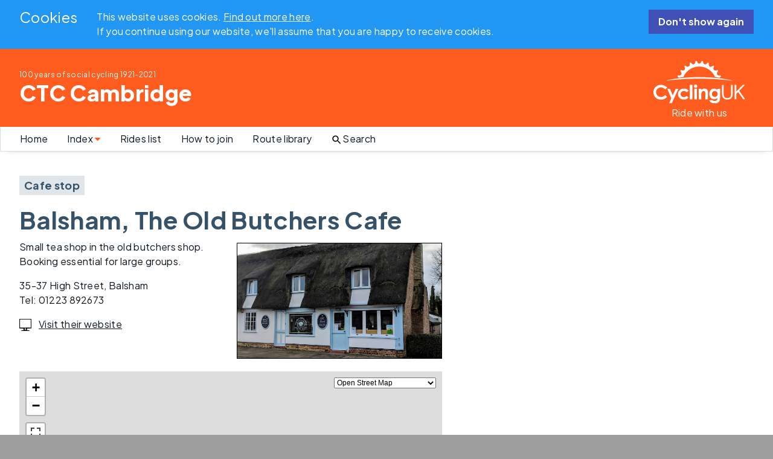

--- FILE ---
content_type: text/html; charset=UTF-8
request_url: https://ctccambridge.org.uk/stops/413
body_size: 18003
content:
<!DOCTYPE html PUBLIC "-//W3C//DTD XHTML 1.0 Strict//EN" "http://www.w3.org/TR/xhtml1/DTD/xhtml1-strict.dtd">
<!-- Start of common/headtop: inserts the preamble,  the start of the <html> element and the whole of the <head> element -->
<html xmlns="http://www.w3.org/1999/xhtml" xml:lang="en" lang="en" dir="ltr">
  <head>
    <meta content='DESCRIPTION HERE' name="CTC Cambridge organises cycle rides in the countryside around Cambridge UK. We are part of Cycling UK and used to be known as Cyclists\' Touring Club, Cambridge DA (District Association)"/>
    <meta content='KEYWORDS HERE' name='Cambridge,Cambridgeshire,Cycling,Bike,Rides,Cycle,Club,Tours,Touring,CTC,DA,District Association'/>
    <meta http-equiv="Content-Type" content="text/html; charset=UTF-8" />
    <meta name="MSSmartTagsPreventParsing" content="true" />
    
    <!-- Facebook App ID - used for moderating and managing comments -->
    <meta property="fb:app_id" content="1351060791634795"/>
       
    <meta name="viewport" content="width=device-width, initial-scale=1">
    
    <link rel="icon" type="image/x-icon" href="/ctccambridge.favicon.ico">
<link rel="stylesheet" type="text/css" href="https://cdnjs.cloudflare.com/ajax/libs/font-awesome/4.7.0/css/font-awesome.min.css">
    <link rel="stylesheet" type="text/css" href="/stylesheets/blogindex-styles.css?1765986974">
    <link rel="stylesheet" type="text/css" href="/w3lib/w3.css?1765986978">
    <link rel="stylesheet" type="text/css" href="/w3lib/w3-theme-blue-grey.css?1765986979">
    <link rel="stylesheet" type="text/css" href="/w3lib/w3-extensions.css?1765986977">
    <link rel="stylesheet" type="text/css" href="/stylesheets/styles.css?1765986974">
    <link rel="stylesheet" type="text/css" href="/stylesheets/banner-styles.css?1765986974">
    <link rel="stylesheet" type="text/css" href="/stylesheets/c2.css?1765986974">

    <script type="text/javascript" src="/scripts/c2.js?1765986968"></script>
    <script type="text/javascript" src="/scripts/hideinitially.js?1765986961"></script>
    <script type="text/javascript" src="/scripts/cookiemanagement.js?1765986958"></script>
    <script type="text/javascript" src="/scripts/leaflet/leaflet-map-classes.js?1765986967"></script>

    <!-- Facebook comments consent not detected -->
<!-- DontShowCookiePopup Cookie not detected -->
    <!-- UseKm Cookie not detected: loading usemiles.css -->
    <link id="km_or_miles" rel="stylesheet" type="text/css" href="/stylesheets/usemiles.css?1765986973">

    <script>window.frontEndServerURLForPublicUse='https://ctccambridge.org.uk';</script>

    <meta property="og:type" content="website"/>
    <meta property="og:url" content="https://ctccambridge.org.uk/stops/413"/>
    <meta property="og:title" content="Balsham, The Old Butchers Cafe"/>
    <meta property="og:description" content="Balsham, The Old Butchers Cafe" />
    <meta name="og:description" content="Balsham, The Old Butchers Cafe" />
    <meta property="og:image" content="https://1.bp.blogspot.com/-9_7HAvmhPEM/VaLbwyKLFFI/AAAAAAAASVY/QmlAEzYpNao/s1600/IMG_2212.JPG" />
    <meta name="og:image" content="https://1.bp.blogspot.com/-9_7HAvmhPEM/VaLbwyKLFFI/AAAAAAAASVY/QmlAEzYpNao/s1600/IMG_2212.JPG" />
    <meta name="twitter:card" content="summary" />

    <title>Balsham, The Old Butchers Cafe - CTC Cambridge</title>

    <!-- Load font-family "Plus Jakarta Sans" -->
    <link rel="preconnect" href="https://fonts.googleapis.com">
    <link rel="preconnect" href="https://fonts.gstatic.com" crossorigin>
    <link href="https://fonts.googleapis.com/css2?family=Plus+Jakarta+Sans:ital,wght@0,200..800;1,200..800&display=swap" rel="stylesheet">
    
  </head>
  <!-- End of common/headtop -->
  <!-- Start of content/bodytop-normal: starts the <body> element and elements for a normal (i.e. non-raw) page -->
  <body class="w3-grey" x-ms-format-detection="none">  
    <!-- Note: x-ms-format-detection="none" prevents Edge from rendering phone numbers (etc) as a Skype link -->
          <div id="cookiePopup" class="w3-card-4 w3-container w3-blue c2-noprint">

        <div class="">
          <div class="w3-panel w3-xlarge c2-900-andup" style="float:left">
            Cookies
          </div>
          
          <div class="w3-panel c2-1200-andup" style="float:left; width:70%">
            This website uses cookies. <a href="/cookies">Find&nbsp;out&nbsp;more&nbsp;here</a>.
            <br>If you continue using our website, we'll assume that you are happy to receive cookies. 
          </div> 
          <div class="w3-panel c2-1100-1200" style="float:left; width:70%">
            This website uses cookies. <a href="/cookies">Find&nbsp;out&nbsp;more&nbsp;here</a>.
            <br>If you continue using our website, we'll assume that you are happy to receive cookies. 
          </div> 
          <div class="w3-panel c2-1000-1100" style="float:left; width:60%">
            This website uses cookies. <a href="/cookies">Find&nbsp;out&nbsp;more&nbsp;here</a>.
            If you continue using our website, we'll assume that you are happy to receive cookies. 
          </div>  
          <div class="w3-panel c2-900-1000" style="float:left; width:63%">
            This website uses cookies. <a href="/cookies">Find&nbsp;out&nbsp;more&nbsp;here</a>.
            If you continue using our website, we'll assume that you are happy to receive cookies.  
          </div>    
          <div class="w3-panel c2-800-900" style="float:left; width:74%">
            This website uses cookies. <a href="/cookies">Find&nbsp;out&nbsp;more&nbsp;here</a>.
            If you continue using our website, we'll assume that you are happy to receive cookies.  
          </div> 
          <div class="w3-panel c2-700-800" style="float:left; width:85%"> 
           This website uses cookies. <a href="/cookies">Find&nbsp;out&nbsp;more&nbsp;here</a>.
           If you continue using our website, we'll assume that you are happy to receive cookies.  
          </div>  
          <div class="w3-panel c2-600-700" style="float:left; width:50%">
           This website uses cookies.<br><a href="/cookies">Find&nbsp;out&nbsp;more&nbsp;here</a>.
          </div>  
          <div class="w3-panel c2-500-600" style="float:left; width:50%">
           This website uses cookies.<br><a href="/cookies">Find&nbsp;out&nbsp;more&nbsp;here</a>.
          </div> 
          <div class="w3-panel c2-400-500" style="float:left; width:65%">
           This website uses cookies. <a href="/cookies">Find&nbsp;out&nbsp;more&nbsp;here</a>.
          </div>
          <div class="w3-panel c2-350-400" style="float:left; width:70%">
           This website uses cookies. <a href="/cookies">Find&nbsp;out&nbsp;more&nbsp;</a>.
          </div>  
          <div class="w3-panel c2-300-350" style="float:left; width:65%">
           This website uses cookies. <a href="/cookies">More&nbsp;</a>.
          </div>  
          <div class="w3-panel c2-upto-300" style="float:left; width:55%">
           This website uses cookies. <a href="/cookies">More&nbsp;</a>.
          </div> 

          <div class="w3-panel" style="float:right">
            <button class="w3-button w3-indigo" style="" onclick='dontShowPopup("cookiePopup");'>
              <span class="c2-800-andup">Don't show again</span> 
              <span class="c2-700-800">OK</span> 
              <span class="c2-500-700">Don't show again</span> 
              <span class="c2-upto-500">OK</span> 
            </button>
          </div>  
        </div>
      </div>

          
    <div class="c2-content-outer">
      <div class="c2-content-inner w3-content foreground-dark background-cloud-white">
      <!-- End of content/bodytop-normal -->
        <!-- Start of common/bannerandnav -->
                <header id="myHeader">

          <!-- Banner -->
          <div class="w3-container background-sunrise-orange">       
            <!-- Start of content/banner.php -->
            <div id="banner" class="c2-noprint">
              <div id="bannertext">
                <div id="bannersupertitle">
                100 years of social cycling <span class="c2-hide-xsmall c2-hide-xxsmall">1921-2021</span>
                </div>
                <div id="bannertitle">
                  <h1> 
                    <a href="/">CTC Cambridge</a>      
                  </h1>
                </div>
                <div id="bannersubtitle">
                  <p>
                     
                  </p>                   
                </div>  
              </div>  
                
              <!-- Hamburger menu (small displays only) -->
              <div id="bannerhamburger" class="c2-hide-medium c2-hide-large"> 
                <span class="w3-opennav" onclick="toggle_dropnav()"><i class="fa fa-bars foreground-cloud-white"></i></span>
              </div>   
                
              <!-- Cycling UK logo -->
              <div id="head-logo" class="cuklogo"> <!-- Cycling UK logo taken directly from Cycling UK website -->
                <svg width="152" height="71" viewBox="0 0 152 71" fill="none" xmlns="http://www.w3.org/2000/svg">
                  <g id="Logo in Orange" clip-path="url(#clip0_2204_540)">
                    <path id="Vector" fill-rule="evenodd" clip-rule="evenodd" d="M40.259 26.0968C40.9248 26.5544 41.6882 27.0533 42.286 27.6791C44.677 27.1861 47.1538 26.7167 49.7046 26.2916C54.0841 16.2249 64.1305 9.17826 75.8339 9.17826C87.5374 9.17826 97.5837 16.2249 101.963 26.2916C104.526 26.7197 107.018 27.192 109.423 27.688C110.015 27.0769 110.767 26.5898 111.421 26.1411C111.663 25.9757 111.764 25.6687 111.672 25.3912C111.548 25.0193 111.415 24.6532 111.279 24.2871C111.175 24.0126 110.903 23.8414 110.61 23.865C108.831 24.0096 106.553 24.3285 105.434 22.1793C104.319 20.0272 105.893 18.3534 107.035 16.9895C107.225 16.7652 107.239 16.4434 107.074 16.2013C106.855 15.8795 106.63 15.5607 106.399 15.2448C106.227 15.0087 105.917 14.9142 105.639 15.0175C103.967 15.6345 101.857 16.5526 100.2 14.7843C98.5425 13.013 99.6078 10.9761 100.339 9.35538C100.46 9.08969 100.389 8.77382 100.164 8.58488C99.8652 8.33396 99.5604 8.08598 99.2527 7.84391C99.0219 7.66383 98.6993 7.65792 98.4596 7.82915C97.0156 8.87124 95.2371 10.3207 93.1657 9.06608C91.0854 7.80553 91.5678 5.55307 91.8282 3.79362C91.8696 3.50431 91.7187 3.22386 91.4524 3.10282C91.0973 2.94046 90.7392 2.784 90.3782 2.63344C90.1089 2.52126 89.7952 2.60392 89.6118 2.83123C88.5021 4.22462 87.1793 6.10807 84.8386 5.4527C82.5009 4.79733 82.353 2.5065 82.1281 0.738187C82.0925 0.448881 81.8676 0.215665 81.5777 0.171383C81.19 0.112341 80.8024 0.0592029 80.4117 0.0119692C80.1217 -0.023456 79.8436 0.141862 79.7282 0.410504C79.0387 2.05187 78.2752 4.21282 75.8487 4.21282C73.4222 4.21282 72.6588 2.04597 71.9663 0.404599C71.8539 0.135958 71.5757 -0.0264081 71.2857 0.00606504C70.8951 0.0503466 70.5045 0.103485 70.1198 0.162527C69.8298 0.206808 69.6049 0.440025 69.5694 0.729331C69.3475 2.49469 69.1965 4.78552 66.8588 5.43794C64.5181 6.09331 63.1954 4.20101 62.0857 2.80761C61.9022 2.5803 61.5915 2.49764 61.3193 2.60982C60.9583 2.76038 60.5972 2.91684 60.2421 3.07921C59.9758 3.20024 59.8249 3.48365 59.8663 3.77295C60.1297 5.53241 60.6061 7.77896 58.5288 9.03951C56.4544 10.2971 54.673 8.84467 53.2289 7.80258C52.9922 7.63135 52.6697 7.63726 52.4388 7.81734C52.1311 8.05941 51.8293 8.30443 51.5304 8.55832C51.3055 8.74725 51.2374 9.06017 51.3558 9.32586C52.0837 10.9466 53.1461 12.9806 51.489 14.7489C49.8318 16.5201 47.7219 15.5991 46.05 14.9821C45.7748 14.8817 45.4641 14.9732 45.2925 15.2094C45.0617 15.5253 44.8338 15.8441 44.6148 16.1659C44.4491 16.408 44.4669 16.7297 44.6533 16.9541C45.7955 18.318 47.3669 19.9918 46.2512 22.141C45.1327 24.296 42.8482 23.9683 41.0698 23.8266C40.7768 23.803 40.5046 23.9742 40.401 24.2488C40.2649 24.6119 40.1317 24.9779 40.0074 25.3469C39.9127 25.6244 40.0163 25.9285 40.259 26.0968Z" fill="white"></path>
                    <path id="Vector_2" fill-rule="evenodd" clip-rule="evenodd" d="M75.8313 29.2608C96.8916 29.2608 116.17 30.5479 131.061 32.6823C119.337 29.1486 98.9807 26.8105 75.8313 26.8105C52.6818 26.8105 32.3287 29.1486 20.6016 32.6823C35.492 30.5479 54.768 29.2608 75.8313 29.2608Z" fill="white"></path>
                    <path id="Vector_3" d="M116.01 61.5075C114.412 59.9577 113.613 57.6905 113.613 54.7059V39.4258H116.285V54.5671C116.285 56.9377 116.827 58.6676 117.913 59.7628C118.996 60.8551 120.487 61.4042 122.384 61.4042C124.281 61.4042 125.749 60.8581 126.856 59.7628C127.962 58.6676 128.516 56.9377 128.516 54.5671V39.4258H131.188V54.7384C131.188 57.7465 130.383 60.0138 128.773 61.54C127.163 63.0662 125.033 63.8308 122.384 63.8308C119.736 63.8308 117.608 63.0574 116.01 61.5075Z" fill="white"></path>
                    <path id="Vector_4" d="M140.18 51.3198L137.164 54.4313V63.3526H134.492V39.4258H137.164V50.7058L148.128 39.4258H151.59L142.029 49.3714L151.999 63.3526H148.711L140.18 51.3198Z" fill="white"></path>
                    <path id="Vector_5" d="M22.6967 44.1187L19.5778 47.0855C17.4561 44.8478 15.068 43.729 12.4166 43.729C10.1795 43.729 8.29156 44.4906 6.75871 46.0198C5.22587 47.5461 4.45945 49.4295 4.45945 51.6672C4.45945 53.2259 4.79975 54.6105 5.4774 55.8179C6.15504 57.0282 7.11677 57.9759 8.35666 58.6637C9.5995 59.3515 10.9785 59.6969 12.4936 59.6969C13.7867 59.6969 14.9704 59.4549 16.0416 58.9737C17.1128 58.4925 18.2905 57.6157 19.5748 56.3404L22.5991 59.4873C20.868 61.173 19.2316 62.342 17.6928 62.9915C16.154 63.6439 14.3963 63.9686 12.4225 63.9686C8.77982 63.9686 5.79995 62.8173 3.47997 60.5117C1.15999 58.2091 0 55.254 0 51.6554C0 49.3262 0.52673 47.2538 1.58611 45.4442C2.64253 43.6316 4.15466 42.1762 6.12545 41.0751C8.09625 39.9739 10.215 39.4219 12.4876 39.4219C14.42 39.4219 16.2813 39.8293 18.0716 40.644C19.8619 41.4588 21.4036 42.6161 22.6967 44.1187Z" fill="white"></path>
                    <path id="Vector_6" d="M23.0039 46.0977H27.4486L31.9494 56.9437L36.9149 46.0977H41.3714L30.5202 69.7086H26.0282L29.591 62.0951L23.0039 46.0977Z" fill="white"></path>
                    <path id="Vector_7" d="M58.4615 49.5934L54.8424 51.5802C54.1618 50.8717 53.4901 50.3787 52.8243 50.1012C52.1614 49.8266 51.3802 49.6879 50.4895 49.6879C48.862 49.6879 47.5481 50.172 46.542 51.1403C45.5359 52.1086 45.0358 53.3485 45.0358 54.86C45.0358 56.3714 45.5181 57.5316 46.4858 58.4615C47.4534 59.3914 48.7229 59.8579 50.2972 59.8579C52.2413 59.8579 53.7564 59.1966 54.8424 57.8711L58.2721 60.2121C56.4138 62.624 53.7919 63.8285 50.4037 63.8285C47.3558 63.8285 44.9707 62.9281 43.2455 61.1273C41.5203 59.3265 40.6562 57.2187 40.6562 54.8039C40.6562 53.13 41.0765 51.589 41.9139 50.1809C42.7513 48.7727 43.9232 47.6657 45.4264 46.8598C46.9297 46.0538 48.6075 45.6523 50.4659 45.6523C52.1851 45.6523 53.7298 45.9948 55.0999 46.6767C56.47 47.3587 57.5885 48.3329 58.4615 49.5905V49.5934Z" fill="white"></path>
                    <path id="Vector_8" d="M60.25 39.4258H64.597V63.3851H60.25V39.4258Z" fill="white"></path>
                    <path id="Vector_9" d="M69.8224 38.9795C70.5859 38.9795 71.2399 39.2541 71.7844 39.8061C72.3288 40.3581 72.6011 41.0253 72.6011 41.8076C72.6011 42.5899 72.3318 43.2394 71.7903 43.7855C71.2517 44.3317 70.6037 44.6033 69.852 44.6033C69.1004 44.6033 68.4198 44.3258 67.8753 43.7678C67.3308 43.2128 67.0586 42.5368 67.0586 41.7427C67.0586 40.9486 67.3279 40.3286 67.8694 39.7884C68.408 39.2482 69.059 38.9766 69.8224 38.9766V38.9795ZM67.6475 46.097H71.9945V63.3846H67.6475V46.097Z" fill="white"></path>
                    <path id="Vector_10" d="M74.9609 46.0981H79.3079V47.8694C80.2933 47.0398 81.187 46.4642 81.9889 46.1394C82.7879 45.8147 83.6076 45.6523 84.445 45.6523C86.1643 45.6523 87.6202 46.2516 88.8187 47.4472C89.8248 48.4657 90.3308 49.9683 90.3308 51.958V63.3827H86.0311V55.8135C86.0311 53.75 85.9394 52.3802 85.753 51.7042C85.5666 51.0281 85.244 50.5115 84.7824 50.1573C84.3207 49.803 83.7526 49.6259 83.0749 49.6259C82.1961 49.6259 81.4415 49.9181 80.8112 50.5056C80.1809 51.0931 79.7429 51.9049 79.5003 52.9411C79.373 53.4813 79.3109 54.6504 79.3109 56.4482V63.3827H74.9639V46.0952L74.9609 46.0981Z" fill="white"></path>
                    <path id="Vector_11" d="M106.064 46.0981H110.396V60.9059C110.396 63.8285 109.807 65.9805 108.626 67.3562C107.043 69.219 104.661 70.1519 101.477 70.1519C99.7786 70.1519 98.3493 69.9393 97.1923 69.5172C96.0352 69.0921 95.0587 68.4692 94.2627 67.6485C93.4667 66.8278 92.8778 65.83 92.4961 64.6521H97.2899C97.716 65.1392 98.2605 65.5082 98.9293 65.7562C99.5981 66.0042 100.388 66.1311 101.303 66.1311C102.471 66.1311 103.409 65.951 104.123 65.5909C104.833 65.2307 105.336 64.7643 105.629 64.1916C105.922 63.6189 106.067 62.6329 106.067 61.2365C105.303 61.9982 104.501 62.5472 103.661 62.8808C102.824 63.2144 101.871 63.3827 100.811 63.3827C98.4854 63.3827 96.5205 62.5472 94.9196 60.8734C93.3158 59.1996 92.5138 57.0799 92.5138 54.5175C92.5138 51.775 93.3631 49.5698 95.0617 47.9078C96.6004 46.4051 98.4381 45.6523 100.572 45.6523C101.569 45.6523 102.513 45.8354 103.398 46.2014C104.285 46.5675 105.173 47.1668 106.067 48.0052V46.0981H106.064ZM101.557 49.7056C100.187 49.7056 99.0565 50.1632 98.1629 51.0813C97.2722 51.9964 96.8253 53.1507 96.8253 54.5382C96.8253 55.9257 97.281 57.1597 98.1954 58.0807C99.1098 59.0018 100.255 59.4623 101.637 59.4623C103.019 59.4623 104.099 59.0106 104.975 58.1102C105.851 57.2098 106.289 56.029 106.289 54.5677C106.289 53.1064 105.848 51.958 104.966 51.0576C104.084 50.1573 102.948 49.7085 101.557 49.7085V49.7056Z" fill="white"></path>
                  </g>
                  <defs>
                    <clipPath id="clip0_2204_540">
                      <rect width="152" height="70.1538" fill="white"></rect>
                    </clipPath>
                  </defs>
                </svg>
                <div class="cuklogo-subtitle">
                Ride with us
                </div>
              </div>
            </div>
            <!-- Banner for print view -->
            <div id='printbanner' class="c2-printonly">
              CTC Cambridge
            </div>
            <!-- End of content/banner.php -->
          </div>
          
          <!--Menu bar (large and medium screens only) -->
          <div class="c2-hide-small c2-noprint">       
            <div class="w3-navbar c2-menubar w3-padding-left w3-padding-right cloud-white">
              <ul class="w3-navbar">
                <li><a href="/">Home</a></li>
                <li><a href="javascript:void(0)" onclick="toggle_dropnav()">Index&nbsp;<i class="fa fa-caret-down foreground-sunrise-orange"></i></a></li>
                <!-- li><a href="/come-and-ride-with-us">Come and ride with us!</a></li -->
                <li><a href='/runslists/future'>Rides list</a></li>
                <li><a href="/howtojoin">How to join</a></li>
                <li><a href="/routelibrary">Route library</a></li>
                <li><a href="/search"><img style="height:20px; padding-top:1px; border:none!important;" src="/resources/images/Ic_search_48px.svg">Search</a></li>       
              </ul>  
            </div>  
          </div>
                                       
          <!-- Index (pull-down menu) -->
          <nav class="w3-dropnav c2-dropnav w3-theme-l5" style="display:none;" id="myDropnav1">          
            <!--Tab bar in pull-down menu (small screens only) offering choice of main index or ride report index etc  -->   
            <!-- DISPLAYS OVER 360 WIDE -->              
            <div class="c2-360-andup w3-container w3-display-container" style="height:80px;">
              <div class="w3-display-left" style="width:90%; ">
                <div class="w3-container w3-bar">
                  <button data-relatedtab='mainindextab' style="width:140px;" class="w3-button w3-button c2-index-tablink c2-index-tablink-selected-colour" onclick="openTab2('mainindextab')">Main index</button>
                  <button data-relatedtab='ridereportindextabtab' style="width:140px;" class="w3-button w3-button c2-index-tablink c2-index-tablink-unselected-colour" onclick="openTab2('ridereportindextabtab')">Ride reports</button>
                  <button data-relatedtab='newsindextab' style="width:140px;" class="w3-button w3-button c2-index-tablink c2-index-tablink-unselected-colour" onclick="openTab2('newsindextab')">News archive</button>
                  <button data-relatedtab='campaigningindextab' style="width:140px;" class="w3-button w3-button c2-index-tablink c2-index-tablink-unselected-colour" onclick="openTab2('campaigningindextab')">Campaigning</button>
                </div> 
              </div>
              <span onclick="close_dropnav()" class="w3-display-right w3-closebtn w3-xxlarge" style="padding-right:16px;" title="Close Menu">&times;</span>
            </div> 
            <!-- DISPLAYS UP TO 360 WIDE -->                          
            <div class="c2-upto-360 w3-container w3-display-container" style="height:80px;">
              <div class="w3-display-left w3-small" style="width:90%;">
                <div class="w3-container w3-bar">
                  <button data-relatedtab='mainindextab' style="width:120px; padding-left:8px; padding-left:8px;" class="w3-button w3-button c2-index-tablink c2-index-tablink-selected-colour" onclick="openTab2('mainindextab')">Main index</button>
                  <button data-relatedtab='ridereportindextabtab' style="width:120px; padding-left:8px; padding-left:8px;" class="w3-button w3-button c2-index-tablink c2-index-tablink-unselected-colour" onclick="openTab2('ridereportindextabtab')">Ride reports</button>
                  <button data-relatedtab='newsindextab' style="width:120px; padding-left:8px; padding-left:8px;" class="w3-button w3-button c2-index-tablink c2-index-tablink-unselected-colour" onclick="openTab2('newsindextab')">News archive</button>
                  <button data-relatedtab='campaigningindextab' style="width:120px; padding-left:8px; padding-left:8px;" class="w3-button w3-button c2-index-tablink c2-index-tablink-unselected-colour" onclick="openTab2('campaigningindextab')">Campaigning</button>
                </div> 
              </div>
              <span onclick="close_dropnav()" class="w3-display-right w3-closebtn" style="padding-right:16px;" title="Close Menu">&times;</span>
            </div>    
   
            <!-- main index -->
            <div id="mainindextab" class="w3-container c2-index-tab">      
              <div class="c2-padding-left-med-lrg c2-padding-right-med-lrg"> <!-- additionally add 16px L and R padding on medium and large screens only -->
                <div class="w3-row w3-padding-bottom-32">
                  <div class="">
                    <div style="margin-top:10px" class="w3-padding-right" style="float:left; width:100%"></div> <!-- vertical space -->
                    <!-- THREE COLUMNS -->
                    <div class="w3-padding-right c2-800-andup" style="float:left; width:33%">
                      <a href="/search" ><img style="height:20px; padding-top:1px; border:none!important;" src="/resources/images/Ic_search_48px.svg">Search</a> 
                      <div style="padding-bottom:16px;"></div> 
                       <!-- Start of content/menucol1 -->   
                      <h3>Our rides</h3>
                      <p>
                      <a href="/runslists/future">Rides list (all future rides)</a>  
                      <a href='/runslists/2026/01'>Monthly rides lists</a>
                    
                      <a href="/come-and-ride-with-us">Come and ride with us!</a>
                      <a href="/ourridesprogramme">Ride types</a>
                      <a href="/ridegrading">Ride grading</a>
                      <a href="/howtojoin">How to join</a>
                      <!--a href="/leaderneeded">What does "leader needed" mean?</a-->
                      <a href="/ridersunder18">Riders under 18</a>
                      <a href="https://ctccambridge.org.uk/docs/ParentalConsentForm.pdf">Parental consent form (pdf)</a>
                      
                      <h3>More about us</h3>
                      <p>
                      <a href="/about">About us</a>
                      <a href="/contact">Contact us</a> 
                      <a href="/committee">Committee and AGMs</a> 
                      
                      <!-- a href="/docs/CTC%20leaflet.pdf">Publicity leaflet (pdf)</a -->
                      <a href="/emailforum">Join our mailing list</a>
                      <!-- a href="/100years">100 years of social cycling 1921-2021</a --><!-- If you uncomment this, do the same on other-pages-about-club-history.ssi -->
                      <a href="/history">Club history</a>
                      <a href="/audax">Audax</a>
                      
                      <div class="social-icons facebook w3-left">
                        <a href="https://www.facebook.com/ctccambridge/">
                          <span class="social-share-facebook svg" title="Visit us on Facebook"></span>
                        </a>
                      </div>
                      <!-- 4px gap between icons -->
                      <!-- Don't display X widget
                      <div class="w3-left" style="padding:4px"></div>
                      <div class="twitter w3-left">
                        <a href="https://twitter.com/ctccambridge">
                          <img src="/resources/images/x-logo.svg" style="height:30px; margin-top:5px; border: none" title="Follow us on X (formerly Twitter)">
                        </a>
                      </div>  
                      -->                   
                      <!-- 4px gap between icons -->
                      <div class="w3-left" style="padding:4px"></div>
                      <div class="mastodon w3-left" style="width:40px">
                        <a href="https://mastodonapp.uk/@ctccambridge" style="">
                          <img src="/resources/images/mastodon-logo-purple.svg" style="border: none;" title="Follow us on Mastodon">
                        </a>
                      </div> 
                      <!-- 4px gap between icons -->
                      <div class="w3-left" style="padding:4px"></div>
                      <div class="bluesky w3-left" style="height:30px; width:30px">
                        <a href="https://bsky.app/profile/ctccambridge.org.uk" style="">
                          <img src="/resources/images/skyblue-logo.png" style="margin-top:5px; border: none;" title="Follow us on Bluesky">
                        </a>
                      </div> 
                      <!-- 4px gap between icons -->
                      <div class="w3-left" style="padding:4px"></div>
                      <div class="email w3-left" style="width:44px">
                        <a href="mailto:contact@ctccambridge.org.uk?subject=Enquiry">
                          <span class="social-share-email svg" title="Send us an email"></span>
                        </a>
                      </div>                        
                      <div style="clear:both"></div>                    
                      <!-- End of content/menucol1 -->   
                                          </div>            
                    <div class="w3-padding-left w3-padding-right c2-800-andup" style="float:left; width:33%">
                      <a>&nbsp;</a> <!-- This is where the sign-in or some other high-level link would go. Set to an empty anchor so this lines up with the search link --> 
                      <div style="padding-bottom:16px;"></div> 
                       <!-- Start of content/menucol2 -->   
                      <h3>Start points, cafes and routes</h3>
                      <p>
                      <a href="/starts/all">Start points</a>
                      <a href="/stops/all">Cafe stops (map)</a>
                      <a href="/stoplibrary">Cafe stops (list)</a>
                      <a href="/routelibrary">Route library</a>
                      <a href="/routecollections">Route collections</a>
                      <a href="/routeissues">Issues on our routes</a>
                      
                      <h3>Information for riders</h3>
                      <p>
                      <a href="/ridingguide">Guidance for riders</a>
                      <a href="/carryemergencydetails">Carry your emergency contact details</a>
                      <a href="/calls-and-signals">Hand signals and calls for all riders</a>
                      <a href="/safeguarding">Safeguarding and complaints</a>
                      
                      <h3>Information for leaders</h3>
                      <p>
                      <a href="/runslists/draft">Draft rides list</a> 
                      <a href="/leaderguide">Guidance for leaders</a>
                      <a href="/docs/CTCCambridgeRiderRegistrationForm.pdf">Rider registration form</a>
                      <a href="/whattodo">What to do if there's an accident</a> 
                                    
                       <!-- End of content/menucol2 -->
                    </div>    
                    <div class="w3-padding-left c2-800-andup" style="float:left; width:33%">
                      <a href="">&nbsp;</a> <!-- empty anchor -->
                      <div style="padding-bottom:16px;"></div>
                       <!-- Start of content/menucol3 -->  
                      <h3>Campaigning</h3>
                      <!-- span class="c2-800-andup"><i>We work to improve conditions for everyone cycling in our area</i></span -->
                      <p><a href="/campaigning">Campaigning home</a>
                                                      
                      <h3>Other pages</h3>
                      <p>
                      <!-- a href="/blog/2017/10/our-new-website">Welcome to our new website!</a -->                      
                      <!-- a href="/commentcontrol">Opt in or out of seeing comments</a -->
                      <a style="display:inline" href="/feed">Site feed (RSS)&nbsp;<img style="vertical-align: middle; margin:0" src="/resources/images/feed-icon-14x14.png" type="application/rss+xml"></a> 
                      <!-- Allow discovery of the RSS feed -->
                      <link rel="alternate" type="application/rss+xml" title="CTC Cambridge Feed" href="/feed/" />
                      <a href="/calendars">Rides on your mobile calendar</a>
                      <a href="/waypoints">Cafe waypoints for your GPS device</a>
                      <a href="/legal">Terms of use</a>
                      <a href="/privacy">Privacy policy</a>
                      <a href="/cookies">Cookies</a>
                      <a href="/licences">Licence information</a>

                      <!-- End of content/menucol3 -->
                    </div> 
                    <!-- TWO COLUMNS -->
                    <div class="w3-padding-right c2-550-800" style="float:left; width:50%">
                      <a href="/search"><img style="height:20px; padding-top:1px; border:none!important;" src="/resources/images/Ic_search_48px.svg">Search</a>
                      <div style="padding-bottom:16px;"></div> 
                       <!-- Start of content/menucol1 -->   
                      <h3>Our rides</h3>
                      <p>
                      <a href="/runslists/future">Rides list (all future rides)</a>  
                      <a href='/runslists/2026/01'>Monthly rides lists</a>
                    
                      <a href="/come-and-ride-with-us">Come and ride with us!</a>
                      <a href="/ourridesprogramme">Ride types</a>
                      <a href="/ridegrading">Ride grading</a>
                      <a href="/howtojoin">How to join</a>
                      <!--a href="/leaderneeded">What does "leader needed" mean?</a-->
                      <a href="/ridersunder18">Riders under 18</a>
                      <a href="https://ctccambridge.org.uk/docs/ParentalConsentForm.pdf">Parental consent form (pdf)</a>
                      
                      <h3>More about us</h3>
                      <p>
                      <a href="/about">About us</a>
                      <a href="/contact">Contact us</a> 
                      <a href="/committee">Committee and AGMs</a> 
                      
                      <!-- a href="/docs/CTC%20leaflet.pdf">Publicity leaflet (pdf)</a -->
                      <a href="/emailforum">Join our mailing list</a>
                      <!-- a href="/100years">100 years of social cycling 1921-2021</a --><!-- If you uncomment this, do the same on other-pages-about-club-history.ssi -->
                      <a href="/history">Club history</a>
                      <a href="/audax">Audax</a>
                      
                      <div class="social-icons facebook w3-left">
                        <a href="https://www.facebook.com/ctccambridge/">
                          <span class="social-share-facebook svg" title="Visit us on Facebook"></span>
                        </a>
                      </div>
                      <!-- 4px gap between icons -->
                      <!-- Don't display X widget
                      <div class="w3-left" style="padding:4px"></div>
                      <div class="twitter w3-left">
                        <a href="https://twitter.com/ctccambridge">
                          <img src="/resources/images/x-logo.svg" style="height:30px; margin-top:5px; border: none" title="Follow us on X (formerly Twitter)">
                        </a>
                      </div>  
                      -->                   
                      <!-- 4px gap between icons -->
                      <div class="w3-left" style="padding:4px"></div>
                      <div class="mastodon w3-left" style="width:40px">
                        <a href="https://mastodonapp.uk/@ctccambridge" style="">
                          <img src="/resources/images/mastodon-logo-purple.svg" style="border: none;" title="Follow us on Mastodon">
                        </a>
                      </div> 
                      <!-- 4px gap between icons -->
                      <div class="w3-left" style="padding:4px"></div>
                      <div class="bluesky w3-left" style="height:30px; width:30px">
                        <a href="https://bsky.app/profile/ctccambridge.org.uk" style="">
                          <img src="/resources/images/skyblue-logo.png" style="margin-top:5px; border: none;" title="Follow us on Bluesky">
                        </a>
                      </div> 
                      <!-- 4px gap between icons -->
                      <div class="w3-left" style="padding:4px"></div>
                      <div class="email w3-left" style="width:44px">
                        <a href="mailto:contact@ctccambridge.org.uk?subject=Enquiry">
                          <span class="social-share-email svg" title="Send us an email"></span>
                        </a>
                      </div>                        
                      <div style="clear:both"></div>                    
                      <!-- End of content/menucol1 -->   
                                          </div>  
                    <div class="w3-padding-left w3-padding-right c2-550-800" style="float:left; width:50%">
                       <a>&nbsp;</a> <!-- This is where the sign-in or some other high-level link would go. Set to an empty anchor so this lines up with the search link --> 
                       <div style="padding-bottom:16px;"></div>
                        <!-- Start of content/menucol2 -->   
                      <h3>Start points, cafes and routes</h3>
                      <p>
                      <a href="/starts/all">Start points</a>
                      <a href="/stops/all">Cafe stops (map)</a>
                      <a href="/stoplibrary">Cafe stops (list)</a>
                      <a href="/routelibrary">Route library</a>
                      <a href="/routecollections">Route collections</a>
                      <a href="/routeissues">Issues on our routes</a>
                      
                      <h3>Information for riders</h3>
                      <p>
                      <a href="/ridingguide">Guidance for riders</a>
                      <a href="/carryemergencydetails">Carry your emergency contact details</a>
                      <a href="/calls-and-signals">Hand signals and calls for all riders</a>
                      <a href="/safeguarding">Safeguarding and complaints</a>
                      
                      <h3>Information for leaders</h3>
                      <p>
                      <a href="/runslists/draft">Draft rides list</a> 
                      <a href="/leaderguide">Guidance for leaders</a>
                      <a href="/docs/CTCCambridgeRiderRegistrationForm.pdf">Rider registration form</a>
                      <a href="/whattodo">What to do if there's an accident</a> 
                                    
                       <!-- End of content/menucol2 -->
                        <!-- Start of content/menucol3 -->  
                      <h3>Campaigning</h3>
                      <!-- span class="c2-800-andup"><i>We work to improve conditions for everyone cycling in our area</i></span -->
                      <p><a href="/campaigning">Campaigning home</a>
                                                      
                      <h3>Other pages</h3>
                      <p>
                      <!-- a href="/blog/2017/10/our-new-website">Welcome to our new website!</a -->                      
                      <!-- a href="/commentcontrol">Opt in or out of seeing comments</a -->
                      <a style="display:inline" href="/feed">Site feed (RSS)&nbsp;<img style="vertical-align: middle; margin:0" src="/resources/images/feed-icon-14x14.png" type="application/rss+xml"></a> 
                      <!-- Allow discovery of the RSS feed -->
                      <link rel="alternate" type="application/rss+xml" title="CTC Cambridge Feed" href="/feed/" />
                      <a href="/calendars">Rides on your mobile calendar</a>
                      <a href="/waypoints">Cafe waypoints for your GPS device</a>
                      <a href="/legal">Terms of use</a>
                      <a href="/privacy">Privacy policy</a>
                      <a href="/cookies">Cookies</a>
                      <a href="/licences">Licence information</a>

                      <!-- End of content/menucol3 -->
                    </div>
                    <!-- ONE COLUMN -->
                    <div class="w3-padding-right c2-upto-550" style="float:left; width:100%">
                       <a href="/search"><img style="height:20px; padding-top:1px; border:none!important;" src="/resources/images/Ic_search_48px.svg">Search</a>
                       <div style="padding-bottom:16px;"></div>
                       <!-- This is where the sign-in or some other high-level link would go  --> 
                        <!-- Start of content/menucol1 -->   
                      <h3>Our rides</h3>
                      <p>
                      <a href="/runslists/future">Rides list (all future rides)</a>  
                      <a href='/runslists/2026/01'>Monthly rides lists</a>
                    
                      <a href="/come-and-ride-with-us">Come and ride with us!</a>
                      <a href="/ourridesprogramme">Ride types</a>
                      <a href="/ridegrading">Ride grading</a>
                      <a href="/howtojoin">How to join</a>
                      <!--a href="/leaderneeded">What does "leader needed" mean?</a-->
                      <a href="/ridersunder18">Riders under 18</a>
                      <a href="https://ctccambridge.org.uk/docs/ParentalConsentForm.pdf">Parental consent form (pdf)</a>
                      
                      <h3>More about us</h3>
                      <p>
                      <a href="/about">About us</a>
                      <a href="/contact">Contact us</a> 
                      <a href="/committee">Committee and AGMs</a> 
                      
                      <!-- a href="/docs/CTC%20leaflet.pdf">Publicity leaflet (pdf)</a -->
                      <a href="/emailforum">Join our mailing list</a>
                      <!-- a href="/100years">100 years of social cycling 1921-2021</a --><!-- If you uncomment this, do the same on other-pages-about-club-history.ssi -->
                      <a href="/history">Club history</a>
                      <a href="/audax">Audax</a>
                      
                      <div class="social-icons facebook w3-left">
                        <a href="https://www.facebook.com/ctccambridge/">
                          <span class="social-share-facebook svg" title="Visit us on Facebook"></span>
                        </a>
                      </div>
                      <!-- 4px gap between icons -->
                      <!-- Don't display X widget
                      <div class="w3-left" style="padding:4px"></div>
                      <div class="twitter w3-left">
                        <a href="https://twitter.com/ctccambridge">
                          <img src="/resources/images/x-logo.svg" style="height:30px; margin-top:5px; border: none" title="Follow us on X (formerly Twitter)">
                        </a>
                      </div>  
                      -->                   
                      <!-- 4px gap between icons -->
                      <div class="w3-left" style="padding:4px"></div>
                      <div class="mastodon w3-left" style="width:40px">
                        <a href="https://mastodonapp.uk/@ctccambridge" style="">
                          <img src="/resources/images/mastodon-logo-purple.svg" style="border: none;" title="Follow us on Mastodon">
                        </a>
                      </div> 
                      <!-- 4px gap between icons -->
                      <div class="w3-left" style="padding:4px"></div>
                      <div class="bluesky w3-left" style="height:30px; width:30px">
                        <a href="https://bsky.app/profile/ctccambridge.org.uk" style="">
                          <img src="/resources/images/skyblue-logo.png" style="margin-top:5px; border: none;" title="Follow us on Bluesky">
                        </a>
                      </div> 
                      <!-- 4px gap between icons -->
                      <div class="w3-left" style="padding:4px"></div>
                      <div class="email w3-left" style="width:44px">
                        <a href="mailto:contact@ctccambridge.org.uk?subject=Enquiry">
                          <span class="social-share-email svg" title="Send us an email"></span>
                        </a>
                      </div>                        
                      <div style="clear:both"></div>                    
                      <!-- End of content/menucol1 -->   
                                              <!-- Start of content/menucol2 -->   
                      <h3>Start points, cafes and routes</h3>
                      <p>
                      <a href="/starts/all">Start points</a>
                      <a href="/stops/all">Cafe stops (map)</a>
                      <a href="/stoplibrary">Cafe stops (list)</a>
                      <a href="/routelibrary">Route library</a>
                      <a href="/routecollections">Route collections</a>
                      <a href="/routeissues">Issues on our routes</a>
                      
                      <h3>Information for riders</h3>
                      <p>
                      <a href="/ridingguide">Guidance for riders</a>
                      <a href="/carryemergencydetails">Carry your emergency contact details</a>
                      <a href="/calls-and-signals">Hand signals and calls for all riders</a>
                      <a href="/safeguarding">Safeguarding and complaints</a>
                      
                      <h3>Information for leaders</h3>
                      <p>
                      <a href="/runslists/draft">Draft rides list</a> 
                      <a href="/leaderguide">Guidance for leaders</a>
                      <a href="/docs/CTCCambridgeRiderRegistrationForm.pdf">Rider registration form</a>
                      <a href="/whattodo">What to do if there's an accident</a> 
                                    
                       <!-- End of content/menucol2 -->
                        <!-- Start of content/menucol3 -->  
                      <h3>Campaigning</h3>
                      <!-- span class="c2-800-andup"><i>We work to improve conditions for everyone cycling in our area</i></span -->
                      <p><a href="/campaigning">Campaigning home</a>
                                                      
                      <h3>Other pages</h3>
                      <p>
                      <!-- a href="/blog/2017/10/our-new-website">Welcome to our new website!</a -->                      
                      <!-- a href="/commentcontrol">Opt in or out of seeing comments</a -->
                      <a style="display:inline" href="/feed">Site feed (RSS)&nbsp;<img style="vertical-align: middle; margin:0" src="/resources/images/feed-icon-14x14.png" type="application/rss+xml"></a> 
                      <!-- Allow discovery of the RSS feed -->
                      <link rel="alternate" type="application/rss+xml" title="CTC Cambridge Feed" href="/feed/" />
                      <a href="/calendars">Rides on your mobile calendar</a>
                      <a href="/waypoints">Cafe waypoints for your GPS device</a>
                      <a href="/legal">Terms of use</a>
                      <a href="/privacy">Privacy policy</a>
                      <a href="/cookies">Cookies</a>
                      <a href="/licences">Licence information</a>

                      <!-- End of content/menucol3 -->
                    </div>                               
                  </div>
                </div>                             
              </div>
            </div>
            <!-- ride report index -->
            <div id="ridereportindextabtab" class="w3-container c2-index-tab" style="display:none">                  
              <div class="c2-padding-left-med-lrg c2-padding-right-med-lrg"> <!-- additionally add 16px L and R padding on medium and large screens only -->
                <div class="w3-row w3-padding-bottom-32">
                  <div class="w3-col s12 m12 l12">
                    <h3>Ride report index</h3>
                    <button onclick="doAccordionAndLoad('/php/blogindexloader.php?tag=news&prefix=pulldownIndexRideReportsNode&year=2025','pulldownIndexRideReportsNode2025')" class="blogindexyear w3-btn-block w3-left-align w3-large">
<!--pulldownIndexRideReportsNode2025-->&ndash;&nbsp;&nbsp;2025 (7)
</button>
<div id="pulldownIndexRideReportsNode2025" class="w3-show w3-accordion-content w3-container">
<button onclick="doAccordionAndLoad('/php/blogindexloader.php?tag=news&prefix=pulldownIndexRideReportsNode&year=2025&month=12','pulldownIndexRideReportsNode202512')" class="blogindexyear w3-btn-block w3-left-align w3-large">
<!--pulldownIndexRideReportsNode202512-->&ndash;&nbsp;&nbsp;December (1)
</button>
<div id="pulldownIndexRideReportsNode202512" class="w3-show w3-accordion-content w3-container">
<a href="https://ctccambridge.org.uk/blog/2025/12/4-dec-ride-to-royston-which-went-bit"><button class="blogindexmonth w3-btn-block w3-left-align">&nbsp;&nbsp;4 Dec: A ride to Royston which went ‘a bit Boney M’</button></a>
</div>
<button onclick="doAccordionAndLoad('/php/blogindexloader.php?tag=news&prefix=pulldownIndexRideReportsNode&year=2025&month=10','pulldownIndexRideReportsNode202510')" class="blogindexyear w3-btn-block w3-left-align w3-large">
<!--pulldownIndexRideReportsNode202510-->+&nbsp;&nbsp;October (1)
</button>
<div id="pulldownIndexRideReportsNode202510" class="w3-accordion-content w3-container">
</div>
<button onclick="doAccordionAndLoad('/php/blogindexloader.php?tag=news&prefix=pulldownIndexRideReportsNode&year=2025&month=8','pulldownIndexRideReportsNode202508')" class="blogindexyear w3-btn-block w3-left-align w3-large">
<!--pulldownIndexRideReportsNode202508-->+&nbsp;&nbsp;August (2)
</button>
<div id="pulldownIndexRideReportsNode202508" class="w3-accordion-content w3-container">
</div>
<button onclick="doAccordionAndLoad('/php/blogindexloader.php?tag=news&prefix=pulldownIndexRideReportsNode&year=2025&month=7','pulldownIndexRideReportsNode202507')" class="blogindexyear w3-btn-block w3-left-align w3-large">
<!--pulldownIndexRideReportsNode202507-->+&nbsp;&nbsp;July (1)
</button>
<div id="pulldownIndexRideReportsNode202507" class="w3-accordion-content w3-container">
</div>
<button onclick="doAccordionAndLoad('/php/blogindexloader.php?tag=news&prefix=pulldownIndexRideReportsNode&year=2025&month=2','pulldownIndexRideReportsNode202502')" class="blogindexyear w3-btn-block w3-left-align w3-large">
<!--pulldownIndexRideReportsNode202502-->+&nbsp;&nbsp;February (1)
</button>
<div id="pulldownIndexRideReportsNode202502" class="w3-accordion-content w3-container">
</div>
<button onclick="doAccordionAndLoad('/php/blogindexloader.php?tag=news&prefix=pulldownIndexRideReportsNode&year=2025&month=1','pulldownIndexRideReportsNode202501')" class="blogindexyear w3-btn-block w3-left-align w3-large">
<!--pulldownIndexRideReportsNode202501-->+&nbsp;&nbsp;January (1)
</button>
<div id="pulldownIndexRideReportsNode202501" class="w3-accordion-content w3-container">
</div>
</div>
<button onclick="doAccordionAndLoad('/php/blogindexloader.php?tag=news&prefix=pulldownIndexRideReportsNode&year=2024','pulldownIndexRideReportsNode2024')" class="blogindexyear w3-btn-block w3-left-align w3-large">
<!--pulldownIndexRideReportsNode2024-->+&nbsp;&nbsp;2024 (12)
</button>
<div id="pulldownIndexRideReportsNode2024" class="w3-accordion-content w3-container">
</div>
<button onclick="doAccordionAndLoad('/php/blogindexloader.php?tag=news&prefix=pulldownIndexRideReportsNode&year=2023','pulldownIndexRideReportsNode2023')" class="blogindexyear w3-btn-block w3-left-align w3-large">
<!--pulldownIndexRideReportsNode2023-->+&nbsp;&nbsp;2023 (32)
</button>
<div id="pulldownIndexRideReportsNode2023" class="w3-accordion-content w3-container">
</div>
<button onclick="doAccordionAndLoad('/php/blogindexloader.php?tag=news&prefix=pulldownIndexRideReportsNode&year=2022','pulldownIndexRideReportsNode2022')" class="blogindexyear w3-btn-block w3-left-align w3-large">
<!--pulldownIndexRideReportsNode2022-->+&nbsp;&nbsp;2022 (21)
</button>
<div id="pulldownIndexRideReportsNode2022" class="w3-accordion-content w3-container">
</div>
<button onclick="doAccordionAndLoad('/php/blogindexloader.php?tag=news&prefix=pulldownIndexRideReportsNode&year=2021','pulldownIndexRideReportsNode2021')" class="blogindexyear w3-btn-block w3-left-align w3-large">
<!--pulldownIndexRideReportsNode2021-->+&nbsp;&nbsp;2021 (20)
</button>
<div id="pulldownIndexRideReportsNode2021" class="w3-accordion-content w3-container">
</div>
<button onclick="doAccordionAndLoad('/php/blogindexloader.php?tag=news&prefix=pulldownIndexRideReportsNode&year=2020','pulldownIndexRideReportsNode2020')" class="blogindexyear w3-btn-block w3-left-align w3-large">
<!--pulldownIndexRideReportsNode2020-->+&nbsp;&nbsp;2020 (8)
</button>
<div id="pulldownIndexRideReportsNode2020" class="w3-accordion-content w3-container">
</div>
<button onclick="doAccordionAndLoad('/php/blogindexloader.php?tag=news&prefix=pulldownIndexRideReportsNode&year=2019','pulldownIndexRideReportsNode2019')" class="blogindexyear w3-btn-block w3-left-align w3-large">
<!--pulldownIndexRideReportsNode2019-->+&nbsp;&nbsp;2019 (40)
</button>
<div id="pulldownIndexRideReportsNode2019" class="w3-accordion-content w3-container">
</div>
<button onclick="doAccordionAndLoad('/php/blogindexloader.php?tag=news&prefix=pulldownIndexRideReportsNode&year=2018','pulldownIndexRideReportsNode2018')" class="blogindexyear w3-btn-block w3-left-align w3-large">
<!--pulldownIndexRideReportsNode2018-->+&nbsp;&nbsp;2018 (77)
</button>
<div id="pulldownIndexRideReportsNode2018" class="w3-accordion-content w3-container">
</div>
<button onclick="doAccordionAndLoad('/php/blogindexloader.php?tag=news&prefix=pulldownIndexRideReportsNode&year=2017','pulldownIndexRideReportsNode2017')" class="blogindexyear w3-btn-block w3-left-align w3-large">
<!--pulldownIndexRideReportsNode2017-->+&nbsp;&nbsp;2017 (142)
</button>
<div id="pulldownIndexRideReportsNode2017" class="w3-accordion-content w3-container">
</div>
<button onclick="doAccordionAndLoad('/php/blogindexloader.php?tag=news&prefix=pulldownIndexRideReportsNode&year=2016','pulldownIndexRideReportsNode2016')" class="blogindexyear w3-btn-block w3-left-align w3-large">
<!--pulldownIndexRideReportsNode2016-->+&nbsp;&nbsp;2016 (156)
</button>
<div id="pulldownIndexRideReportsNode2016" class="w3-accordion-content w3-container">
</div>
<button onclick="doAccordionAndLoad('/php/blogindexloader.php?tag=news&prefix=pulldownIndexRideReportsNode&year=2015','pulldownIndexRideReportsNode2015')" class="blogindexyear w3-btn-block w3-left-align w3-large">
<!--pulldownIndexRideReportsNode2015-->+&nbsp;&nbsp;2015 (164)
</button>
<div id="pulldownIndexRideReportsNode2015" class="w3-accordion-content w3-container">
</div>
<button onclick="doAccordionAndLoad('/php/blogindexloader.php?tag=news&prefix=pulldownIndexRideReportsNode&year=2014','pulldownIndexRideReportsNode2014')" class="blogindexyear w3-btn-block w3-left-align w3-large">
<!--pulldownIndexRideReportsNode2014-->+&nbsp;&nbsp;2014 (144)
</button>
<div id="pulldownIndexRideReportsNode2014" class="w3-accordion-content w3-container">
</div>
<button onclick="doAccordionAndLoad('/php/blogindexloader.php?tag=news&prefix=pulldownIndexRideReportsNode&year=2013','pulldownIndexRideReportsNode2013')" class="blogindexyear w3-btn-block w3-left-align w3-large">
<!--pulldownIndexRideReportsNode2013-->+&nbsp;&nbsp;2013 (151)
</button>
<div id="pulldownIndexRideReportsNode2013" class="w3-accordion-content w3-container">
</div>
<button onclick="doAccordionAndLoad('/php/blogindexloader.php?tag=news&prefix=pulldownIndexRideReportsNode&year=2012','pulldownIndexRideReportsNode2012')" class="blogindexyear w3-btn-block w3-left-align w3-large">
<!--pulldownIndexRideReportsNode2012-->+&nbsp;&nbsp;2012 (145)
</button>
<div id="pulldownIndexRideReportsNode2012" class="w3-accordion-content w3-container">
</div>
<button onclick="doAccordionAndLoad('/php/blogindexloader.php?tag=news&prefix=pulldownIndexRideReportsNode&year=2011','pulldownIndexRideReportsNode2011')" class="blogindexyear w3-btn-block w3-left-align w3-large">
<!--pulldownIndexRideReportsNode2011-->+&nbsp;&nbsp;2011 (146)
</button>
<div id="pulldownIndexRideReportsNode2011" class="w3-accordion-content w3-container">
</div>
<button onclick="doAccordionAndLoad('/php/blogindexloader.php?tag=news&prefix=pulldownIndexRideReportsNode&year=2010','pulldownIndexRideReportsNode2010')" class="blogindexyear w3-btn-block w3-left-align w3-large">
<!--pulldownIndexRideReportsNode2010-->+&nbsp;&nbsp;2010 (107)
</button>
<div id="pulldownIndexRideReportsNode2010" class="w3-accordion-content w3-container">
</div>
<button onclick="doAccordionAndLoad('/php/blogindexloader.php?tag=news&prefix=pulldownIndexRideReportsNode&year=2009','pulldownIndexRideReportsNode2009')" class="blogindexyear w3-btn-block w3-left-align w3-large">
<!--pulldownIndexRideReportsNode2009-->+&nbsp;&nbsp;2009 (84)
</button>
<div id="pulldownIndexRideReportsNode2009" class="w3-accordion-content w3-container">
</div>
<button onclick="doAccordionAndLoad('/php/blogindexloader.php?tag=news&prefix=pulldownIndexRideReportsNode&year=2008','pulldownIndexRideReportsNode2008')" class="blogindexyear w3-btn-block w3-left-align w3-large">
<!--pulldownIndexRideReportsNode2008-->+&nbsp;&nbsp;2008 (10)
</button>
<div id="pulldownIndexRideReportsNode2008" class="w3-accordion-content w3-container">
</div>
<button onclick="doAccordionAndLoad('/php/blogindexloader.php?tag=news&prefix=pulldownIndexRideReportsNode&year=2007','pulldownIndexRideReportsNode2007')" class="blogindexyear w3-btn-block w3-left-align w3-large">
<!--pulldownIndexRideReportsNode2007-->+&nbsp;&nbsp;2007 (3)
</button>
<div id="pulldownIndexRideReportsNode2007" class="w3-accordion-content w3-container">
</div>
<!-- title:Blog index:title -->

                  </div>
                </div>                                      
              </div>      
            </div>    
            <!-- news index -->
            <div id="newsindextab" class="w3-container c2-index-tab" style="display:none">                  
              <div class="c2-padding-left-med-lrg c2-padding-right-med-lrg"> <!-- additionally add 16px L and R padding on medium and large screens only -->
                <div class="w3-row w3-padding-bottom-32">
                  <div class="w3-col s12 m12 l12">
                    <h3>News archive</h3>
                    <button onclick="doAccordionAndLoad('/php/blogindexloader.php?tag=announcement&prefix=pulldownIndexNewsItemsNode&year=2025','pulldownIndexNewsItemsNode2025')" class="blogindexyear w3-btn-block w3-left-align w3-large">
<!--pulldownIndexNewsItemsNode2025-->&ndash;&nbsp;&nbsp;2025 (7)
</button>
<div id="pulldownIndexNewsItemsNode2025" class="w3-show w3-accordion-content w3-container">
<button onclick="doAccordionAndLoad('/php/blogindexloader.php?tag=announcement&prefix=pulldownIndexNewsItemsNode&year=2025&month=11','pulldownIndexNewsItemsNode202511')" class="blogindexyear w3-btn-block w3-left-align w3-large">
<!--pulldownIndexNewsItemsNode202511-->&ndash;&nbsp;&nbsp;November (2)
</button>
<div id="pulldownIndexNewsItemsNode202511" class="w3-show w3-accordion-content w3-container">
<a href="https://ctccambridge.org.uk/blog/2025/11/the-christmas-lunch-is-fully-booked"><button class="blogindexmonth w3-btn-block w3-left-align">&nbsp;&nbsp;The Christmas lunch is fully booked!</button></a>
<a href="https://ctccambridge.org.uk/blog/2025/11/christmas-lunch-bookings-now-open"><button class="blogindexmonth w3-btn-block w3-left-align">&nbsp;&nbsp;Christmas lunch bookings now open!</button></a>
</div>
<button onclick="doAccordionAndLoad('/php/blogindexloader.php?tag=announcement&prefix=pulldownIndexNewsItemsNode&year=2025&month=10','pulldownIndexNewsItemsNode202510')" class="blogindexyear w3-btn-block w3-left-align w3-large">
<!--pulldownIndexNewsItemsNode202510-->+&nbsp;&nbsp;October (1)
</button>
<div id="pulldownIndexNewsItemsNode202510" class="w3-accordion-content w3-container">
</div>
<button onclick="doAccordionAndLoad('/php/blogindexloader.php?tag=announcement&prefix=pulldownIndexNewsItemsNode&year=2025&month=9','pulldownIndexNewsItemsNode202509')" class="blogindexyear w3-btn-block w3-left-align w3-large">
<!--pulldownIndexNewsItemsNode202509-->+&nbsp;&nbsp;September (1)
</button>
<div id="pulldownIndexNewsItemsNode202509" class="w3-accordion-content w3-container">
</div>
<button onclick="doAccordionAndLoad('/php/blogindexloader.php?tag=announcement&prefix=pulldownIndexNewsItemsNode&year=2025&month=4','pulldownIndexNewsItemsNode202504')" class="blogindexyear w3-btn-block w3-left-align w3-large">
<!--pulldownIndexNewsItemsNode202504-->+&nbsp;&nbsp;April (1)
</button>
<div id="pulldownIndexNewsItemsNode202504" class="w3-accordion-content w3-container">
</div>
<button onclick="doAccordionAndLoad('/php/blogindexloader.php?tag=announcement&prefix=pulldownIndexNewsItemsNode&year=2025&month=3','pulldownIndexNewsItemsNode202503')" class="blogindexyear w3-btn-block w3-left-align w3-large">
<!--pulldownIndexNewsItemsNode202503-->+&nbsp;&nbsp;March (1)
</button>
<div id="pulldownIndexNewsItemsNode202503" class="w3-accordion-content w3-container">
</div>
<button onclick="doAccordionAndLoad('/php/blogindexloader.php?tag=announcement&prefix=pulldownIndexNewsItemsNode&year=2025&month=1','pulldownIndexNewsItemsNode202501')" class="blogindexyear w3-btn-block w3-left-align w3-large">
<!--pulldownIndexNewsItemsNode202501-->+&nbsp;&nbsp;January (1)
</button>
<div id="pulldownIndexNewsItemsNode202501" class="w3-accordion-content w3-container">
</div>
</div>
<button onclick="doAccordionAndLoad('/php/blogindexloader.php?tag=announcement&prefix=pulldownIndexNewsItemsNode&year=2024','pulldownIndexNewsItemsNode2024')" class="blogindexyear w3-btn-block w3-left-align w3-large">
<!--pulldownIndexNewsItemsNode2024-->+&nbsp;&nbsp;2024 (10)
</button>
<div id="pulldownIndexNewsItemsNode2024" class="w3-accordion-content w3-container">
</div>
<button onclick="doAccordionAndLoad('/php/blogindexloader.php?tag=announcement&prefix=pulldownIndexNewsItemsNode&year=2023','pulldownIndexNewsItemsNode2023')" class="blogindexyear w3-btn-block w3-left-align w3-large">
<!--pulldownIndexNewsItemsNode2023-->+&nbsp;&nbsp;2023 (17)
</button>
<div id="pulldownIndexNewsItemsNode2023" class="w3-accordion-content w3-container">
</div>
<button onclick="doAccordionAndLoad('/php/blogindexloader.php?tag=announcement&prefix=pulldownIndexNewsItemsNode&year=2022','pulldownIndexNewsItemsNode2022')" class="blogindexyear w3-btn-block w3-left-align w3-large">
<!--pulldownIndexNewsItemsNode2022-->+&nbsp;&nbsp;2022 (15)
</button>
<div id="pulldownIndexNewsItemsNode2022" class="w3-accordion-content w3-container">
</div>
<button onclick="doAccordionAndLoad('/php/blogindexloader.php?tag=announcement&prefix=pulldownIndexNewsItemsNode&year=2021','pulldownIndexNewsItemsNode2021')" class="blogindexyear w3-btn-block w3-left-align w3-large">
<!--pulldownIndexNewsItemsNode2021-->+&nbsp;&nbsp;2021 (29)
</button>
<div id="pulldownIndexNewsItemsNode2021" class="w3-accordion-content w3-container">
</div>
<button onclick="doAccordionAndLoad('/php/blogindexloader.php?tag=announcement&prefix=pulldownIndexNewsItemsNode&year=2020','pulldownIndexNewsItemsNode2020')" class="blogindexyear w3-btn-block w3-left-align w3-large">
<!--pulldownIndexNewsItemsNode2020-->+&nbsp;&nbsp;2020 (37)
</button>
<div id="pulldownIndexNewsItemsNode2020" class="w3-accordion-content w3-container">
</div>
<button onclick="doAccordionAndLoad('/php/blogindexloader.php?tag=announcement&prefix=pulldownIndexNewsItemsNode&year=2019','pulldownIndexNewsItemsNode2019')" class="blogindexyear w3-btn-block w3-left-align w3-large">
<!--pulldownIndexNewsItemsNode2019-->+&nbsp;&nbsp;2019 (34)
</button>
<div id="pulldownIndexNewsItemsNode2019" class="w3-accordion-content w3-container">
</div>
<button onclick="doAccordionAndLoad('/php/blogindexloader.php?tag=announcement&prefix=pulldownIndexNewsItemsNode&year=2018','pulldownIndexNewsItemsNode2018')" class="blogindexyear w3-btn-block w3-left-align w3-large">
<!--pulldownIndexNewsItemsNode2018-->+&nbsp;&nbsp;2018 (24)
</button>
<div id="pulldownIndexNewsItemsNode2018" class="w3-accordion-content w3-container">
</div>
<button onclick="doAccordionAndLoad('/php/blogindexloader.php?tag=announcement&prefix=pulldownIndexNewsItemsNode&year=2017','pulldownIndexNewsItemsNode2017')" class="blogindexyear w3-btn-block w3-left-align w3-large">
<!--pulldownIndexNewsItemsNode2017-->+&nbsp;&nbsp;2017 (19)
</button>
<div id="pulldownIndexNewsItemsNode2017" class="w3-accordion-content w3-container">
</div>
<button onclick="doAccordionAndLoad('/php/blogindexloader.php?tag=announcement&prefix=pulldownIndexNewsItemsNode&year=2016','pulldownIndexNewsItemsNode2016')" class="blogindexyear w3-btn-block w3-left-align w3-large">
<!--pulldownIndexNewsItemsNode2016-->+&nbsp;&nbsp;2016 (20)
</button>
<div id="pulldownIndexNewsItemsNode2016" class="w3-accordion-content w3-container">
</div>
<button onclick="doAccordionAndLoad('/php/blogindexloader.php?tag=announcement&prefix=pulldownIndexNewsItemsNode&year=2015','pulldownIndexNewsItemsNode2015')" class="blogindexyear w3-btn-block w3-left-align w3-large">
<!--pulldownIndexNewsItemsNode2015-->+&nbsp;&nbsp;2015 (17)
</button>
<div id="pulldownIndexNewsItemsNode2015" class="w3-accordion-content w3-container">
</div>
<button onclick="doAccordionAndLoad('/php/blogindexloader.php?tag=announcement&prefix=pulldownIndexNewsItemsNode&year=2014','pulldownIndexNewsItemsNode2014')" class="blogindexyear w3-btn-block w3-left-align w3-large">
<!--pulldownIndexNewsItemsNode2014-->+&nbsp;&nbsp;2014 (15)
</button>
<div id="pulldownIndexNewsItemsNode2014" class="w3-accordion-content w3-container">
</div>
<button onclick="doAccordionAndLoad('/php/blogindexloader.php?tag=announcement&prefix=pulldownIndexNewsItemsNode&year=2013','pulldownIndexNewsItemsNode2013')" class="blogindexyear w3-btn-block w3-left-align w3-large">
<!--pulldownIndexNewsItemsNode2013-->+&nbsp;&nbsp;2013 (15)
</button>
<div id="pulldownIndexNewsItemsNode2013" class="w3-accordion-content w3-container">
</div>
<button onclick="doAccordionAndLoad('/php/blogindexloader.php?tag=announcement&prefix=pulldownIndexNewsItemsNode&year=2012','pulldownIndexNewsItemsNode2012')" class="blogindexyear w3-btn-block w3-left-align w3-large">
<!--pulldownIndexNewsItemsNode2012-->+&nbsp;&nbsp;2012 (18)
</button>
<div id="pulldownIndexNewsItemsNode2012" class="w3-accordion-content w3-container">
</div>
<button onclick="doAccordionAndLoad('/php/blogindexloader.php?tag=announcement&prefix=pulldownIndexNewsItemsNode&year=2011','pulldownIndexNewsItemsNode2011')" class="blogindexyear w3-btn-block w3-left-align w3-large">
<!--pulldownIndexNewsItemsNode2011-->+&nbsp;&nbsp;2011 (24)
</button>
<div id="pulldownIndexNewsItemsNode2011" class="w3-accordion-content w3-container">
</div>
<button onclick="doAccordionAndLoad('/php/blogindexloader.php?tag=announcement&prefix=pulldownIndexNewsItemsNode&year=2010','pulldownIndexNewsItemsNode2010')" class="blogindexyear w3-btn-block w3-left-align w3-large">
<!--pulldownIndexNewsItemsNode2010-->+&nbsp;&nbsp;2010 (22)
</button>
<div id="pulldownIndexNewsItemsNode2010" class="w3-accordion-content w3-container">
</div>
<button onclick="doAccordionAndLoad('/php/blogindexloader.php?tag=announcement&prefix=pulldownIndexNewsItemsNode&year=2009','pulldownIndexNewsItemsNode2009')" class="blogindexyear w3-btn-block w3-left-align w3-large">
<!--pulldownIndexNewsItemsNode2009-->+&nbsp;&nbsp;2009 (15)
</button>
<div id="pulldownIndexNewsItemsNode2009" class="w3-accordion-content w3-container">
</div>
<!-- title:Blog index:title -->

                  </div>
                </div>                                      
              </div>      
            </div>                
            <!-- campaigning index -->
            <div id="campaigningindextab" class="w3-container c2-index-tab" style="display:none">                  
              <div class="c2-padding-left-med-lrg c2-padding-right-med-lrg"> <!-- additionally add 16px L and R padding on medium and large screens only -->
                <div class="w3-row w3-padding-bottom-32">
                  <div class="w3-col s12 m12 l12">
                    <h3>Campaigning index</h3>
                    <a href="/campaigning">Campaigning home page</a>
                    <button onclick="doAccordionAndLoad('/php/blogindexloader.php?tag=campaigning&prefix=pulldownIndexCampaigningNode&year=2024','pulldownIndexCampaigningNode2024')" class="blogindexyear w3-btn-block w3-left-align w3-large">
<!--pulldownIndexCampaigningNode2024-->&ndash;&nbsp;&nbsp;2024 (1)
</button>
<div id="pulldownIndexCampaigningNode2024" class="w3-show w3-accordion-content w3-container">
<button onclick="doAccordionAndLoad('/php/blogindexloader.php?tag=campaigning&prefix=pulldownIndexCampaigningNode&year=2024&month=8','pulldownIndexCampaigningNode202408')" class="blogindexyear w3-btn-block w3-left-align w3-large">
<!--pulldownIndexCampaigningNode202408-->&ndash;&nbsp;&nbsp;August (1)
</button>
<div id="pulldownIndexCampaigningNode202408" class="w3-show w3-accordion-content w3-container">
<a href="https://ctccambridge.org.uk/blog/2024/08/new-tro-lets-go"><button class="blogindexmonth w3-btn-block w3-left-align">&nbsp;&nbsp;New TRO: let's go!</button></a>
</div>
</div>
<button onclick="doAccordionAndLoad('/php/blogindexloader.php?tag=campaigning&prefix=pulldownIndexCampaigningNode&year=2022','pulldownIndexCampaigningNode2022')" class="blogindexyear w3-btn-block w3-left-align w3-large">
<!--pulldownIndexCampaigningNode2022-->+&nbsp;&nbsp;2022 (3)
</button>
<div id="pulldownIndexCampaigningNode2022" class="w3-accordion-content w3-container">
</div>
<button onclick="doAccordionAndLoad('/php/blogindexloader.php?tag=campaigning&prefix=pulldownIndexCampaigningNode&year=2021','pulldownIndexCampaigningNode2021')" class="blogindexyear w3-btn-block w3-left-align w3-large">
<!--pulldownIndexCampaigningNode2021-->+&nbsp;&nbsp;2021 (1)
</button>
<div id="pulldownIndexCampaigningNode2021" class="w3-accordion-content w3-container">
</div>
<button onclick="doAccordionAndLoad('/php/blogindexloader.php?tag=campaigning&prefix=pulldownIndexCampaigningNode&year=2019','pulldownIndexCampaigningNode2019')" class="blogindexyear w3-btn-block w3-left-align w3-large">
<!--pulldownIndexCampaigningNode2019-->+&nbsp;&nbsp;2019 (7)
</button>
<div id="pulldownIndexCampaigningNode2019" class="w3-accordion-content w3-container">
</div>
<button onclick="doAccordionAndLoad('/php/blogindexloader.php?tag=campaigning&prefix=pulldownIndexCampaigningNode&year=2015','pulldownIndexCampaigningNode2015')" class="blogindexyear w3-btn-block w3-left-align w3-large">
<!--pulldownIndexCampaigningNode2015-->+&nbsp;&nbsp;2015 (2)
</button>
<div id="pulldownIndexCampaigningNode2015" class="w3-accordion-content w3-container">
</div>
<button onclick="doAccordionAndLoad('/php/blogindexloader.php?tag=campaigning&prefix=pulldownIndexCampaigningNode&year=2014','pulldownIndexCampaigningNode2014')" class="blogindexyear w3-btn-block w3-left-align w3-large">
<!--pulldownIndexCampaigningNode2014-->+&nbsp;&nbsp;2014 (1)
</button>
<div id="pulldownIndexCampaigningNode2014" class="w3-accordion-content w3-container">
</div>
<button onclick="doAccordionAndLoad('/php/blogindexloader.php?tag=campaigning&prefix=pulldownIndexCampaigningNode&year=2013','pulldownIndexCampaigningNode2013')" class="blogindexyear w3-btn-block w3-left-align w3-large">
<!--pulldownIndexCampaigningNode2013-->+&nbsp;&nbsp;2013 (1)
</button>
<div id="pulldownIndexCampaigningNode2013" class="w3-accordion-content w3-container">
</div>
<button onclick="doAccordionAndLoad('/php/blogindexloader.php?tag=campaigning&prefix=pulldownIndexCampaigningNode&year=2012','pulldownIndexCampaigningNode2012')" class="blogindexyear w3-btn-block w3-left-align w3-large">
<!--pulldownIndexCampaigningNode2012-->+&nbsp;&nbsp;2012 (5)
</button>
<div id="pulldownIndexCampaigningNode2012" class="w3-accordion-content w3-container">
</div>
<!-- title:Blog index:title -->

                  </div>
                </div>                                      
              </div>      
            </div>                

          </nav> 
                  
          <script>
          var myDropnav1 = document.getElementById("myDropnav1");
          function toggle_dropnav() {
            // toggle the dropnav
              if (myDropnav1.className.indexOf("w3-show") == -1) {
                  myDropnav1.className += " w3-show";
              } else {
                  myDropnav1.className = myDropnav1.className.replace(" w3-show", "");
              }
          }
          function open_dropnav() {
            // open the dropnav
              if (myDropnav1.className.indexOf("w3-show") == -1) {
                  myDropnav1.className += " w3-show";
              }
          }          
          function close_dropnav() {
              myDropnav1.className = myDropnav1.className.replace(" w3-show", "");
          }
          </script>
      
        </header>
        <!-- End of common/bannerandnav -->
        <!-- Start of content/contenttop: used for all content pages except the front page: adds padding -->
        <div class="c2-minheight w3-container w3-row w3-padding-top w3-padding-bottom-32"> <!-- w3-container adds L and R padding --> <!-- always have at least 16px L and R padding -->
          <!-- End of content/contenttop -->
          <!-- Start of content/feature-onecol-top: used for pages which present one column of text, e.g. a general info page -->
          <div class="c2-padding-left-med-lrg c2-padding-right-med-lrg"> <!-- additionally add 16px L and R padding on medium and large screens only -->
                      <div class="w3-row">
              <div class="c2-feature w3-col">
              <!-- End of content/feature-onecol-top -->  <!-- title:Balsham, The Old Butchers Cafe:title -->
<div class='w3-row w3-margin-top'><span class='w3-left w3-margin-top w3-tag w3-large'>Cafe stop</span><div style='clear:both'></div></div><h2>Balsham, The Old Butchers Cafe</h2>
<div class='separator' style='clear:both;'><div class='w3-not-small' style='padding: 5px 0px 5px 10px; margin-bottom:15px; clear: right; float: right; width:50%;'><div id="stopphoto">
<img src='https://2.bp.blogspot.com/-FSo3nOZ_AUM/WndDQZx00tI/AAAAAAAAv0o/WARa_Nc_tIIBARpwSxxVw-wYnXzhNCqWgCKgBGAs/s640/IMG_20180204_102807.jpg'  />
</div>
</div><div id="placetext">
Small tea shop in the old butchers shop. Booking essential for large groups.
<p>
35-37 High Street, Balsham<br>
Tel: 01223 892673
</div>
<div id="stoplink">
  <p>
  <a href="https://en-gb.facebook.com/TheOldButchersBalsham/"><img style="padding-right:12px; border:none" src="../resources/stops/computer20x20.png">Visit their website</a>
</div>
<div class='w3-not-medium w3-not-large' style='padding: 16px 0px 5px 0px;  clear: both; width:100%;'><div id="stopphoto">
<img src='https://2.bp.blogspot.com/-FSo3nOZ_AUM/WndDQZx00tI/AAAAAAAAv0o/WARa_Nc_tIIBARpwSxxVw-wYnXzhNCqWgCKgBGAs/s640/IMG_20180204_102807.jpg'  />
</div>
</div></div><div style='clear:both; margin-top:20px;'></div><script>
  var googleMapsAPIKey='AIzaSyCzBFeEBEUkz3VE3QokK8lrLKefgmPO2QM';
  var ccRoutes = new CCRoutes('/stops/413','Cafe stop details page');
  var placePoints = new CCPlacePoints(false);
  placePoints.push(new CCPlacePoint('Balsham, The Old Butchers Cafe','','Balsham, The Old Butchers Cafe','/stops/413','52.1320013848809','0.316065200945201',true));
  ccRoutes.push(new CCRoute(null,null,null,true,true,true,false,null,placePoints));
</script>

<!-- Note: see leaflet-map.js for a list of JavaScript variables which must have been set by the caller -->

<!-- The PHP variable $raw must be set to 1 (if the map is being displayed in raw mode) or 0 (if the map is being displayed on a normal page) -->

<!-- Leaflet -->
<link rel="stylesheet" href="https://unpkg.com/leaflet@1.7.1/dist/leaflet.css" />
    
<!--script src="https://labs.os.uk/public/os-api-branding/v0.2.0/os-api-branding.js"></script -->
<script src="https://unpkg.com/leaflet@1.7.1/dist/leaflet.js"></script>

<!-- Proj4js is a library to transform point coordinates from one coordinate system to another, including datum transformations. 
     http://proj4js.org/ 
     Latest release at https://github.com/proj4js/proj4js/releases -->
<script src="https://cdnjs.cloudflare.com/ajax/libs/proj4js/2.6.2/proj4.js"></script>

<!-- Proj4Leaflet makes it possible to use projections and CRS not built into Leaflet. Requires Proj4js -->
<script src="https://cdnjs.cloudflare.com/ajax/libs/proj4leaflet/1.0.2/proj4leaflet.min.js"></script>
  
<!-- Leaflet-fullscreen provides a button for toggling fullscreen on and off:
     https://leaflet.github.io/Leaflet.fullscreen/
     https://github.com/Leaflet/Leaflet.fullscreen -->
<script src='https://api.mapbox.com/mapbox.js/plugins/leaflet-fullscreen/v1.0.1/Leaflet.fullscreen.min.js'></script>
<link href='https://api.mapbox.com/mapbox.js/plugins/leaflet-fullscreen/v1.0.1/leaflet.fullscreen.css' rel='stylesheet' />

<!-- Leaflet.awesome-markers  -->
<link rel="stylesheet" href="/scripts/Leaflet.awesome-markers/dist/leaflet.awesome-markers.css">
<script src="/scripts/Leaflet.awesome-markers/dist/leaflet.awesome-markers.js"></script>

<!-- Leaflet-GPX (https://github.com/mpetazzoni/leaflet-gpx) -->
<script src="https://cdnjs.cloudflare.com/ajax/libs/leaflet-gpx/2.2.0/gpx.min.js"></script>

<!-- Leaflet distance markers (https://github.com/adoroszlai/leaflet-distance-markers) and dependencies -->
<script src="/scripts/leaflet/lib/leaflet-distance-marker.js" type="text/javascript"></script>
<link href='/stylesheets/leaflet/leaflet-distance-marker.css' rel='stylesheet' />
<script src="/scripts/leaflet/lib/leaflet.geometryutil.js" type="text/javascript"></script>
  
<!-- Leaflet-providers, a simple API to switch map providers -->  
<!-- Note that we must also have run "scripts/leaflet/leaflet-map-classes.js" -->
<script type="text/javascript" src="/scripts/leaflet/leaflet-providers.js?1765986966"></script>

<!-- Leaflet.GestureHandling, which prevents users from unexpectedly scrolling or zooming the map (https://elmarquis.github.io/Leaflet.GestureHandling) -->
<link rel="stylesheet" href="//unpkg.com/leaflet-gesture-handling@1.1.8/dist/leaflet-gesture-handling.min.css" type="text/css">
<script src="https://unpkg.com/browse/leaflet-gesture-handling@1.1.8/dist/leaflet-gesture-handling.min.js" type="text/html; charset=utf-8"></script>

<!-- Leaflet-search -->
<!--link href='https://opengeo.tech/maps/leaflet-search/src/leaflet-search.css' rel='stylesheet' /-->
<link href='/scripts/leaflet-search/leaflet-search-css/leaflet-search.css' rel='stylesheet' />

<!--script src="https://opengeo.tech/maps/leaflet-search/src/leaflet-search.js"></script -->
<script type="text/javascript" src="/scripts/leaflet-search/leaflet-search.js?1765986962"></script>

<!-- The Google Maps JavaScript API, which is needed 
  (1) by Leaglet-pegman to provide access to Street View
  (2) by Leaflet.GoogleMutant to provide access to Google Map tiles 
  Note that this requires the JavaScript variable googleMapsAPIKey to be set -->
<script src="/scripts/leaflet/loadGoogleMapsAPI.js"></script>

<!-- interact.js, which is needed by Leaflet-pegman -->
<script src="https://unpkg.com/interact.js@1.2.8/dist/interact.min.js"></script>

<!-- Leaflet-GoogleMutant, which is needed 
     (1) by Leaglet-pegman to provide access to Street View
     (2) by Leaflet.GoogleMutant to provide access to Google Map tiles -->
<script src="https://unpkg.com/leaflet.gridlayer.googlemutant@latest/dist/Leaflet.GoogleMutant.js"></script>

<!-- Leaflet-pegman, a simple API to support Google Street View on all maps -->
<link rel="stylesheet" href="https://unpkg.com/leaflet-pegman@0.1.6/leaflet-pegman.css" />
<script src="https://unpkg.com/leaflet-pegman@0.1.6/leaflet-pegman.js"></script>
 
<!-- Insert the <div> which will contain the map -->
<!-- The caller is responsible for setting the height and width of this <div> -->

<style>#mapid {height:500px;width:100%;resize:vertical;}</style>
<!-- Normally its z-index will be set to 400, but that will prevent the "Download routes" dialog appearing over it, so we override it here to 0 --> 
<div id="mapid" style="z-index:0;"></div>

<!-- Define the modal "download from RWGPS" dialog which appears when the user clicks on "Download route (only used for RWGPS routes) -->
<div id="downloadFromRWGPSDialog" class="w3-modal">
  <div class="w3-modal-content w3-card-4">
    <header class="w3-container w3-theme">
      <span onclick="document.getElementById('downloadFromRWGPSDialog').style.display='none'" style="padding-right:16px;" class="w3-display-topright w3-closebtn w3-xxlarge">&times;</span>
      <h3>Download route</h3>
      <div id="routeTitle" style="padding-bottom:16px;"></div>
    </header>
    <div class="w3-padding-32">
      <div class="w3-third w3-padding ">
        <a id="gpxanchor"> <!-- We will fix up the href using JavaScript below --> 
          <div class="w3-border w3-button w3-block w3-theme-l2" style="white-space:normal;">
            <div>Download GPX track</div>
          </div>
        </a>
        <ul class="w3-ul w3-border w3-center">
          <li class="w3-small w3-padding-top">Useful for any GPS unit. Contains no cuesheet entries, only track information (breadcrumb trail).</li>
        </ul>
      </div>
      <div class="w3-third w3-padding ">
        <a id="tcxanchor"> <!-- We will fix up the href using JavaScript below --> 
          <div class="w3-border w3-button w3-block w3-theme-l2 " style="white-space:normal;" >
            <div>Download TCX course</div>
          </div>
        </a>
        <ul class="w3-ul w3-border w3-center">
          <li class="w3-small w3-padding-top">Compatible with most modern GPS units. Provides custom cue entries, but may consume more space than FIT.</li>
        </ul>
      </div>
      <div class="w3-third w3-padding">
        <a id="fitanchor"> <!-- We will fix up the href using JavaScript below --> 
          <div class="w3-border w3-button w3-block w3-theme-l2 " style="white-space:normal;" >
            <div>Download FIT course</div>
         </div>
       </a>
       <ul class="w3-ul w3-border w3-center">
         <li class="w3-small w3-padding-top">FIT is the best format for turn-by-turn directions on modern Garmin Edge Devices.</li>
       </ul>
      </div>
    </div>   

    <footer class="w3-container" style="padding-left:0; padding-right:0;">
      <div class="w3-padding-32 w3-padding-left w3-padding-right" >
        <a id="rwgpsanchor"> <!-- We will fix up the href using JavaScript below --> 
           <div class="w3-border w3-button w3-block w3-theme-l4 " style="white-space:normal;" > 
             <div>Visit this route on RideWithGPS&nbsp;<img style="border:0; padding-left:5px; padding-bottom:3px;" src="/resources/images/openInNewTab.png"></div>
           </div>
        </a>
        <ul class="w3-ul w3-border w3-center">
          <li class="w3-small w3-padding-top">View the route in more detail on RideWithGPS. This also gives you additional download options.</li>    
        </ul>  
      </div>   
    </footer>
  </div> 
</div> 

<!-- Define the modal dialog which appears when it is necessary to display an error message when using the map -->
<div id="mapErrorDialog" class="w3-modal">
  <div class="w3-modal-content w3-card-4" style="max-width:370px!important"> 
    <header class="w3-container w3-theme">
      <span onclick="document.getElementById('mapErrorDialog').style.display='none'" style="padding-right:16px;" class="w3-display-topright w3-closebtn w3-xxlarge">&times;</span>
      <h3 id="mapErrorDialogTitle" style="padding-right:40px;"></h3>
    </header>
    <footer class="w3-container" style="padding-left:0; padding-right:0;">
      <div id="mapErrorDialogText" class="w3-padding-32 w3-padding-left w3-padding-right" ></div>   
    </footer>
  </div> 
</div> 

<!-- create the map -->  
<script type="text/javascript" src="/scripts/leaflet/leaflet-map.js?1765986966"></script>
 

<!-- INSERT ROUTE MAP HERE --><!-- third row -->
<div class="row w3-row w3-col">
<!-- visit info -->
<div class="col-12 col-m-12">
<p><p>We have made 56 visits in the past five years, all for morning coffee (1 on a Wednesday, 48 on a Thursday,  7 on a Saturday).
<p>Our next visit will be on <a href="https://ctccambridge.org.uk/rides/4382">Thursday 5 Feb</a>.</div>
<!-- end of visit info -->
</div>
<!-- end of third row -->
<p><small>We welcome <a href="/correctionsandupdates">corrections and updates</a>.</small>
              <!-- Start of content/oneortwocolbottom -->                       
              </div>
                          
                            
            </div>
            <div class="c2-noprint">
             
            </div>
          </div> 
          <!-- End of content/oneortwocolbottom -->
        <!-- Start of content/contentbottom: used for all content pages except the front page: ends the padding we added earlier --> 
        </div> 
        <!-- End of content/contentbottom -->
        <!-- Start of common/footer -->
        <footer class="w3-container c2-footer w3-padding-16 c2-noprint"> <!-- always have at least 16px L and R padding -->
          <div class="c2-padding-left-med-lrg c2-padding-right-med-lrg"> <!-- additionally adds 16px L and R padding on medium and large screens only -->   
            <div style="clear:both"></div>
            <div style="position:relative;" class="w3-tooltip w3-left">
              <img style="height:50px;" src="/resources/images/Winged-Wheel-White-100px.png"></img>
            </div>     
            <!-- very narrow displays -->
            <div style="position:relative;" class="c2-upto-350 w3-container w3-left">
              <a href="/legal">Legal</a><br><a href="/privacy">Privacy</a>
            </div>  
            <!-- narrower displays -->
            <div style="position:relative;" class="c2-350-500 w3-container w3-left">
              <a href="/legal">Terms<br>of use</a>
            </div>  
            <div style="position:relative;" class="c2-350-500 w3-padding-right w3-left">
              <a href="/privacy">Privacy<br>policy</a>
            </div>  
            <!-- wider displays -->
            <div style="position:relative; bottom:-15px;" class="c2-500-andup w3-container w3-left">
              <a href="/legal">Terms of use</a>
            </div>  
            <div style="position:relative; bottom:-15px;" class="c2-500-andup w3-padding-right w3-left">
              <a href="/privacy">Privacy policy</a>
            </div>                           
            <div style="position:relative;bottom:-5px;" class="w3-tooltip w3-right c2-hide-large c2-hide-medium">
              <a class="w3-text-white" href="#myHeader"><span class="w3-xlarge"><i class="fa fa-chevron-circle-up foreground-tarmac-blue"></i></span></a>
            </div>
          </div>
        </footer>
        <!-- End of common/footer -->

        
       <!-- Start of content/bodybottom-normal: ends the body elements for a normal (i.e. non-raw) page and ends the <body> element -->    
      </div> <!-- end of c2-content-inner -->
    </div> <!-- end of c2-content-outer -->
  </body>
  <!-- End of content/bodybottom-normal -->
<!-- Start of common/headbottom: inserts the end of the <html> element -->
</html>
<!-- End of common/headbottom -->


--- FILE ---
content_type: text/css
request_url: https://ctccambridge.org.uk/stylesheets/blogindex-styles.css?1765986974
body_size: 2124
content:
/**********************************************************************/
/* settings for blogindex in the sidebar and the ride report pulldown */
/**********************************************************************/

/* override settings for a button of class 'w3-btn-block' */
button:hover.blogindexyear, button:hover.blogindexmonth {
  background-color: #ccc!important; 
  box-shadow:none!important;
}

/*******************************************************************************/
/* settings for blogindex in the sidebar, which has an id of #blogindexsidebar */
/*******************************************************************************/

#blogindexsidebar {
  margin-top:18px;
}

#blogindexsidebar button.blogindexyear, #blogindexsidebar button.blogindexmonth {
  padding-left:0px; 
  word-wrap: break-word;
  color:black;
  background-color:rgb(245, 247, 248); /* this is w3-theme-i5 */
}

/**********************************************************************************/
/* settings for blogindex in ride report pulldown                                 */
/**********************************************************************************/

#myDropnav1 button.blogindexyear, #myDropnav2 button.blogindexyear {
  padding-left:0px; 
  padding-top:5px;
  padding-bottom:3px;
  word-wrap: break-word;
  background-color:#f5f7f8; /* w3-theme-l5 */
  color: rgb(16,25,32);  /* Discovered by inspecting Cycling UK pages: This is the hover colour over an orange button */
}

#myDropnav1 button.blogindexmonth, #myDropnav2 button.blogindexmonth {
  padding-left:0px; 
  padding-top:2px; 
  padding-bottom:2px;
  word-wrap: break-word;
  background-color:#f5f7f8; /* w3-theme-l5 */
  color: rgb(16,25,32);  /* Discovered by inspecting Cycling UK pages: This is the hover colour over an orange button */
}

/**********************************************************************************/
/* settings for main index pulldown                                               */
/**********************************************************************************/

#myDropnav1 a, #myDropnav2 a {
  padding-top:1.7px;
  padding-bottom:1.7px;
}



--- FILE ---
content_type: text/css
request_url: https://ctccambridge.org.uk/w3lib/w3-theme-blue-grey.css?1765986979
body_size: 1199
content:
.w3-theme-l5 {color:#000 !important; background-color:#f5f7f8 !important}
.w3-theme-l4 {color:#000 !important; background-color:#dfe5e8 !important}
.w3-theme-l3 {color:#000 !important; background-color:#becbd2 !important}
.w3-theme-l2 {color:#000 !important; background-color:#9eb1bb !important}
.w3-theme-l1 {color:#fff !important; background-color:#7d97a5 !important}
.w3-theme-d1 {color:#fff !important; background-color:#57707d !important}
.w3-theme-d2 {color:#fff !important; background-color:#4d636f !important}
.w3-theme-d3 {color:#fff !important; background-color:#435761 !important}
.w3-theme-d4 {color:#fff !important; background-color:#3a4b53 !important}
.w3-theme-d5 {color:#fff !important; background-color:#303e45 !important}

.w3-theme-light {color:#000 !important; background-color:#f5f7f8 !important}
.w3-theme-dark {color:#fff !important; background-color:#303e45 !important}
.w3-theme-action {color:#fff !important; background-color:#303e45 !important}

.w3-theme {color:#fff !important; background-color:#607d8b !important}
.w3-text-theme {color:#607d8b !important}
.w3-border-theme {border-color:#607d8b !important}

.w3-hover-theme:hover {color:#fff !important; background-color:#607d8b !important}
.w3-hover-text-theme:hover {color:#607d8b !important}

--- FILE ---
content_type: text/css
request_url: https://ctccambridge.org.uk/w3lib/w3-extensions.css?1765986977
body_size: 4969
content:
/***************************************************************************************************************/
/* Extensions to the W3.CSS library                                                                             */
/***************************************************************************************************************/

/* Override settings for <figure> that are defined in in w3.css */
figure{margin:0 0 0 0}

.w3-padding-top-16{padding-top:16px!important}
.w3-padding-bottom-16{padding-bottom:16px!important}

.w3-padding-left-8{padding-left:8px!important}
.w3-padding-right-8{padding-right:8px!important}

.w3-padding-left-4{padding-left:4px!important}
.w3-padding-right-4{padding-right:4px!important}

/* small devices only */
@media only screen and (max-width:600px){
  /* w3-container-smallonly means "add w3-container padding but only on small devices" */
  .w3-container-smallonly{padding:0.01em 16px}
  .w3-container-smallonly,.w3-panel:after,.w3-row:after,.w3-row-padding:after,.w3-topnav:after,.w3-clear:after,.w3-btn-group:before,.w3-btn-group:after,.w3-btn-bar:before,.w3-btn-bar:after

  .w3-padding-top-smallonly{padding-top:8px!important}.w3-padding-bottom-smallonly{padding-bottom:8px!important}
  .w3-padding-top-16-smallonly{padding-top:16px!important}.w3-padding-bottom-16-smallonly{padding-bottom:16px!important}
  .w3-padding-top-8-smallonly{padding-top:8px!important}.w3-padding-bottom-8-smallonly{padding-bottom:8px!important}

  .w3-margin-top-smallonly{margin-top:16px!important}

  .w3-not-small{display:none;}

}

/* medium devices only */
@media only screen and (min-width:601px) and (max-width:992px){
  /* w3-container-mediumonly means "add w3-container padding but only on medium devices" */
  
  .w3-container-mediumonly{padding:0.01em 16px}
  .w3-container-mediumonly,.w3-panel:after,.w3-row:after,.w3-row-padding:after,.w3-topnav:after,.w3-clear:after,.w3-btn-group:before,.w3-btn-group:after,.w3-btn-bar:before,.w3-btn-bar:after

  .w3-padding-top-mediumonly{padding-top:8px!important}.w3-padding-bottom-mediumonly{padding-bottom:8px!important}
  .w3-padding-top-16-mediumonly{padding-top:16px!important}.w3-padding-bottom-16-mediumonly{padding-bottom:16px!important}

  .w3-margin-top-mediumonly{margin-top:16px!important}
  
  .w3-not-medium{display:none;}
}

/* large devices only */
@media only screen and (min-width:993px){
  /* w3-container-largeonly means "add w3-container padding but only on large devices" */
  .w3-container-largeonly{padding:0.01em 16px}
  .w3-container-largeonly,.w3-panel:after,.w3-row:after,.w3-row-padding:after,.w3-topnav:after,.w3-clear:after,.w3-btn-group:before,.w3-btn-group:after,.w3-btn-bar:before,.w3-btn-bar:after

  .w3-padding-top-largeonly{padding-top:8px!important}.w3-padding-bottom-largeonly{padding-bottom:8px!important}
  .w3-padding-top-16-largeonly{padding-top:16px!important}.w3-padding-bottom-16-largeonly{padding-bottom:16px!important}
                                 
                                 
  .w3-margin-top-largeonly{margin-top:16px!important}

  .w3-not-large{display:none;}
                                                             
}

/* override pointer setting */
.w3-opennav:hover, .w3-closenav:hover {
    cursor: pointer;
} 

.w3-padding-bottom-32 {
  padding-bottom:32px;
}

.w3-padding-bottom-16 {
  padding-bottom:16px;
}

.w3-padding-bottom-8 {
  padding-bottom:8px;
}

/**********************************************************************************************************************************/
/* the w3-accordion-content class changes the appearance of links in accordions in a way that we don't like. This changes it back */
/**********************************************************************************************************************************/

.w3-accordion-content a {
  text-decoration:underline!important;;
  padding:0;
  display:inline;
  /* -webkit-transition:background-color .3s,color .15s,box-shadow .3s,opacity 0.3s,filter 0.3s; */
  /* transition:background-color .3s,color .15s,box-shadow .3s,opacity 0.3s,filter 0.3s;         */
}

.w3-accordion-content a:hover{
  background-color:transparent;
}

/**********************************************************************************************************************************/
/* the w3-button-extended class is the same as w3-button but the "hover" styling doesn't "stick" when tapped on a touchscreen     */
/* https://medium.com/@mezoistvan/finally-a-css-only-solution-to-hover-on-touchscreens-c498af39c31c                               */
/**********************************************************************************************************************************/

.w3-button-extended {
	color:#000;
	background-color:#f1f1f1;
	padding:8px 16px
}

@media(hover: hover) and (pointer: fine) {
	.w3-button-extended:hover{
	  color:#000 !important;
	  background-color:#ccc!important;	  
	}
}





--- FILE ---
content_type: text/css
request_url: https://ctccambridge.org.uk/stylesheets/styles.css?1765986974
body_size: 59377
content:
/***************************************************************************************************************/
/* Styles for new website START */
/***************************************************************************************************************/

.foreground-dark {
  color:rgb(16,25,32); /* Discovered by inspecting Cycling UK pages */
}

.background-verydark {
  background-color:rgb(16,25,32); /* Discovered by inspecting Cycling UK pages: This is the hover colour over an orange button */
}


.foreground-cloud-white {
  color:rgb(255,255,255); /* Cycling UK cloud white */
}

.background-cloud-white {
  background-color:rgb(255,255,255); /* Cycling UK cloud white */
}

.foreground-tarmac-blue {
  color:rgb(54,82,105); /* Cycling UK tarmac blue */
}

.background-tarmac-blue {
  background-color:rgb(54,82,105); /* Cycling UK tarmac blue */
}

.foreground-sunrise-orange {
  color: rgb(952,92,31); /* Cycling UK sunrise orange */
}

.background-sunrise-orange {
  background-color: rgb(952,92,31); /* Cycling UK sunrise orange */
}

.foreground-bright-green {
  color: rgb(102,240,143); /* Cycling UK bright green */
}

.background-bright-green {
  background-color:rgb(102,240,143); /* Cycling UK bright green */
}

.background-daffodil-yellow {
  background-color:rgb(252,247,77); /* Cycling UK daffodil yellow */
}

html,body{
  /* font-family:"Plus Jakarta Sans",sans-serif;font-weight:400;font-size:15px;line-height:1.5 */ 
  font-family:"Plus Jakarta Sans",sans-serif;
  color: rgb(16, 25, 32);
  font-size:16px;
  line-height:24px;
  letter-spacing: 0.32px;
}

/***************************************************************************************************************/
/* Styles for new website END */
/***************************************************************************************************************/

/* display the content in a style appropriate for cancelled rides */
.c2cancelled {
  text-decoration-line: line-through;
  color:grey;
}

/***************************************************************************************************************/
/* Footer                                                                                                      */
/***************************************************************************************************************/

.c2-footer {
  color:rgb(255,255,255);          /* Cycling UK cloud white */
  background-color:rgb(54,82,105); /* Cycling UK tarmac blue */
}

/************** Permalink icon for articles on the front page of the site **************************************/

.stopPressItemHeading {
  float:left;  
  width: calc(100% - 40px);
}

.stopPressPermalink {
  float:right;  
}

.stopPressPermalinkImage  {
  height:10px; 
  margin-top:2px;
  vertical-align:super
}

@media print {
  .stopPressPermalink {
    display:none;
  }
}
/***************************************************************************************************************/
/* Styles for responsive layout                                                                                */
/***************************************************************************************************************/

  .c2-content-outer {
    /* nothing to set */
  }

  .c2-content-inner {
    max-width:1300px;
  }

/* Styles for very wide displays:                                                                                                      */
/* - in which content-titbits is a 200-px wide column floating to the left of content-main                                             */
/*                                                                                                                                     */
/* This occurs when device width is more than 1192px and can be calculated as follows:                                                 */
/* device width determines the width of width-of-content-inner                                                                         */
/*   width-of-content-inner - padding-inside-content-inner > width-of-content-titbits + width-of-content-main                          */
/*   width-of-content-inner > width-of-content-titbits + width-of-content-main + padding-inside-content-inner                          */
/*   width-of-content-inner > 200px + 960px + 32px                                                                                     */
/*   width-of-content-inner > 1192px  (calc out of date following addition of left gutter)                                                                                                 */

@media only screen and (min-width: 1224px) { 
	
  .c2-minheight {
     /* set the minimum height to be the viewport height less the height of #banner and menu bar */
     /* this means that pages with little content will show whitespace beneath them, with */
     /* the footer will always be just off the bottom of the viewport */
     min-height:calc(100vh - 168px); 
  }	

  .c2-hide-large {
    display:none
  }

  .c2-content-titbits {
    width:180px;
    margin-left:16px;
    margin-right:16px;
  }

  .c2-content-main {
    max-width:960px;
  }
  
  .c2-padding-med-lrg {
    padding:16px;
  }
  
  .c2-padding-left-med-lrg {
    padding-left:16px;
  }

  .c2-padding-right-med-lrg {
    padding-right:16px;
  }    
  
  .c2-content-news {
    width:480px;
  }
  
  .c2-content-news-double {
    width:480px;
  }

  .c2-content-news-single {
    width:240px;
  }
  
  .c2-content-right {
    width:480px;
  }
  
  .c2-content-right-gutter {
    width:120px;
  }

  .c2-content-left-gutter {
    width:20px;
  }

  .c2-content-right-content {
    width:360px;
    margin-left:120px;
  }
  
  #banner {
    height:129px; /* this value is also used in c2-minheight */
  }  
  
  #bannertext {
    left:16px;
  }  
  
  #bannertitle h1 {
    font-size:36px;  
  }  
  
  #bannersubtitle p {
    font-size:16px;  
  }    
    
}

/* Styles for intermediate width displays */
/* - in which content-titbits is a 100% wide column floating above content-main */
/* see above and below for how we calculated the device width thresholds */

@media only screen and (max-width: 1223.9px) and (min-width: 1013px) { 
	
  .c2-minheight {
     /* set the minimum height to be the viewport height less the height of #banner and menu bar */
     /* this means that pages with little content will show whitespace beneath them, with */
     /* the footer will always be just off the bottom of the viewport */
     min-height:calc(100vh - 168px); 
  }	

  .c2-hide-medium {
    display:none
  }

  .c2-content-titbits {
    width:100%; /* allow to fill available width */
    margin-left:16px;   
  }

  .c2-content-main {
    max-width:960px;
  }
  
  .c2-padding-med-lrg {
    padding:16px;
  }  
  
  .c2-padding-left-med-lrg {
    padding-left:16px;
  }

  .c2-padding-right-med-lrg {
    padding-right:16px;
  }  
  
  .c2-content-news {
    width:480px;
  }
  
  .c2-content-news-double {
    width:480px;
  }

  .c2-content-news-single {
    width:240px;
  }

  .c2-content-right {
    width:480px;
  }
  
  .c2-content-right-gutter {
    width:120px;
  }
  
  .c2-content-left-gutter {
    display:none;
  }  

  .c2-content-right-content {
    width:360px;
    margin-left:120px;
  }
  
  #banner {
    height:129px; /* this value is also used in c2-minheight */
  }  
  
  #bannertext {
    left:16px;
  }  
  
  #bannertitle h1 {
    font-size:36px;  
  }  
  
  #bannersubtitle p {
    font-size:16px;  
  }  
      
}

/* Styles for narrow displays:                                                                                                    */
/* - in which content-right is a 100% wide column floating below content-news                                                          */
/*                                                                                                                                     */
/* This occurs when device width is less than 992px and can be calculated as follows:                                                  */
/* device width determines the width of width-of-content-inner                                                                         */
/*   width-of-content-inner - padding-inside-content-inner > width-of-content-news + width-of-content-right                            */
/*   width-of-content-inner > width-of-content-news + width-of-content-right + padding-inside-content-inner                            */
/*   width-of-content-inner > 480px + 480px + 32px                                                                                     */
/*   width-of-content-inner > 992px                                                                                                    */


@media only screen and (max-width: 1012.9px) { 
	
	.c2-minheight {
     /* set the minimum height to be the viewport height less the height of #banner and menu bar */
     /* this means that pages with little content will show whitespace beneath them, with */
     /* the footer will always be just off the bottom of the viewport */
	   min-height:calc(100vh - 129px); 
	}

  .c2-hide-small {
    display:none
  }

  .c2-content-titbits {
    width:auto; /* allow to fill available width */
    margin-left:16px;   
  }

  .c2-content-main {
    max-width:100%;
  }
  
  .c2-padding-med-lrg {
    padding:none;
  }

  .c2-padding-left-med-lrg {
    padding-left:none;
  }

  .c2-padding-right-med-lrg {
    padding-right:none;
  }
  
  .c2-content-news {
    width:100%;
  }
  
  .c2-content-news-double {
    width:100%;
  }

  .c2-content-news-single {
    width:100%;
  } 
    
  .c2-content-right {
    width:100%;
  }
  
  .c2-content-right-gutter {
    /* don't need the gutter */
    display:none
  }
  
  .c2-content-left-gutter {
    /* don't need the gutter */
    display:none
  }

  .c2-content-right-content {
    width:100%;
    margin-left:0px;
  }

  #banner {
    height:129px;  /* this value is also used in c2-minheight */
  }
  
  #bannertext {
    left:0px;
  }
  
  #bannertitle h1 {
    font-size:36px;  
  }
  
  #bannersubtitle p {
    font-size:16px;  
  }  
        
}

/* very narrow screens (overrides small screen settings above)*/ 
@media only screen and (max-width: 360.9px) and (min-width: 321px) { 
	
	 .c2-minheight {
     /* set the minimum height to be the viewport height less the height of #banner and menu bar */
     /* this means that pages with little content will show whitespace beneath them, with */
     /* the footer will always be just off the bottom of the viewport */
     min-height:calc(100vh - 114px); 
  }

  .c2-hide-xsmall {
    display:none
  }

  #banner {
    height:114px;
  } 
  #bannertitle h1 { 
    font-size:32px;  /* if you change this, change c2-minheight */
  }   
  
}
/* exceedingly narrow screens (overrides small screen settings above) (probably narrower than needed) */
@media only screen and (max-width: 320.9px) { 
	
   .c2-minheight {
     /* set the minimum height to be the viewport height less the height of #banner and menu bar */
     /* this means that pages with little content will show whitespace beneath them, with */
     /* the footer will always be just off the bottom of the viewport */
     min-height:calc(100vh - 104px); 
  }	

  .c2-hide-xxsmall {
    display:none
  }

  #banner {
    height:104px;
  } 
  #bannertitle h1 { 
    font-size:28px; /* if you change this, change c2-minheight */ 
  }
  
  #bannersubtitle {
    font-size:16px;  /* if you change this, change c2-minheight */
  }  
}

/* don't worry about screens narrower than 300px */

/***************************************************************************************************************/
/* Styles for responsive layout: onecol pages                                                                  */
/***************************************************************************************************************/

/* c2-feature is a maximum of 700px wide */

@media only screen and (min-width: 732px) { 
  .c2-feature {
    width:700px;
  }
}

@media only screen and (max-width: 731.9px) { 
  .c2-feature {
    width:100%;
  }
}

/***************************************************************************************************************/
/* Styles for responsive layout: twocol pages                                                                  */
/***************************************************************************************************************/

/* c2-feature-left is up to 700px wide, c2-feature-right shrinks from 500px to 450px and then disappears */

@media only screen and (min-width: 1270px) { 
  .c2-feature-left{
    width:700px;
    padding-right:32px;
  }
  .c2-feature-right {
    padding-left:16px;
    width:500px;
  }
  /* use this class for content which is in the left column, which should only be shown when there is no right column */  
  .c2-only-when-one-col {
    display:none;
  }  
}

@media only screen and (min-width: 1218px) and (max-width: 1269.9px) { 
  .c2-feature-left{
    width:650px;
    padding-right:32px;
  }
  .c2-feature-right {
    padding-left:16px;
    width:490px;
  }
  /* use this class for content which is in the left column, which should only be shown when there is no right column */  
  .c2-only-when-one-col {
    display:none;
  }  
}

@media only screen and (min-width: 1156px) and (max-width: 1217.9px) { 
  .c2-feature-left{
    width:600px;
    padding-right:16px;
  }
  .c2-feature-right {
    padding-left:16px;
    width:490px;
  }
  /* use this class for content which is in the left column, which should only be shown when there is no right column */  
  .c2-only-when-one-col {
    display:none;
  }  
}

@media only screen and (min-width: 1109px) and (max-width: 1155.9px) { 
  .c2-feature-left{
    width:550px;
    padding-right:16px;
  }
  .c2-feature-right {
    padding-left:16px;
    width:490px;
  }
  /* use this class for content which is in the left column, which should only be shown when there is no right column */  
  .c2-only-when-one-col {
    display:none;
  }  
}

@media only screen and (min-width: 994px) and (max-width: 1108.9px) { 
  .c2-feature-left{
    width:500px;
    padding-right:16px;
  }
  .c2-feature-right {
    padding-left:16px;
    width:450px;
  }
  /* use this class for content which is in the left column, which should only be shown when there is no right column */  
  .c2-only-when-one-col {
    display:none;
  }
}

@media only screen and (min-width: 750px) and (max-width: 993.9px) { 
  .c2-feature-left{
    width:700px;
    padding-right:16px;
  }
  .c2-feature-right {
    display:none
  }
  /* use this class for content which is in the left column, which should only be shown when there is no right column */  
  .c2-only-when-one-col {
    /* yes, display me */
  }
}

@media only screen and (max-width: 749.9px) { 
  .c2-feature-left{
    width:100%;
  } 
  .c2-feature-right {
    display:none;
  }
}


/***************************************************************************************************************/
/* Styles for responsive layout: runslists                                                                     */
/* These have been designed to switch between the two at a width that works for runslists                      */
/* and especially when printing on Chrome desktop browser (which uses a width about 535px)                     */
/***************************************************************************************************************/

@media (max-width:530px){
.c2-runslist-n1{width:8.33333%}
.c2-runslist-n2{width:16.66666%}
.c2-runslist-n3{width:24.99999%}
.c2-runslist-n4{width:33.33333%}
.c2-runslist-n5{width:41.66666%}
.c2-runslist-n6{width:49.99999%}
.c2-runslist-n7{width:58.33333%}
.c2-runslist-n8{width:66.66666%}
.c2-runslist-n9{width:74.99999%}
.c2-runslist-n10{width:83.33333%}
.c2-runslist-n11{width:91.66666%}
.c2-runslist-n12{width:99.99999%}}
@media (min-width:531px){
.c2-runslist-w1{width:8.33333%}
.c2-runslist-w2{width:16.66666%}
.c2-runslist-w3{width:24.99999%}
.c2-runslist-w4{width:33.33333%}
.c2-runslist-w5{width:41.66666%}
.c2-runslist-w6{width:49.99999%}
.c2-runslist-w7{width:58.33333%}
.c2-runslist-w8{width:66.66666%}
.c2-runslist-w9{width:74.99999%}
.c2-runslist-w10{width:83.33333%}
.c2-runslist-w11{width:91.66666%}
.c2-runslist-w12{width:99.99999%}}

/***************************************************************************************************************/
/* Styles for responsive layout: multiple width bands                                                          */
/* e.g. c2-600-700 means only display when width is between 600 and 700                                        */
/* These can't be combined, so create new classes for ad-hoc ranges as needed                                  */
/***************************************************************************************************************/

@media only screen and (min-width: 1200px) { 
  .c2-upto-300 {display:none;}
  .c2-upto-330 {display:none;}
  .c2-upto-350 {display:none;}
  .c2-upto-360 {display:none;}
  .c2-upto-400 {display:none;}
  .c2-upto-500 {display:none;}
  .c2-upto-550 {display:none;}
  .c2-upto-600 {display:none;}
  .c2-upto-700 {display:none;}
  .c2-upto-800 {display:none;}
  .c2-upto-900 {display:none;}
  .c2-upto-1000 {display:none;}
  .c2-upto-1100 {display:none;}
  .c2-upto-1200 {display:none;}  	
	
  .c2-1100-1200 {display:none;}
  .c2-1000-1100 {display:none;}
  .c2-900-1000 {display:none;}
  .c2-800-900 {display:none;}
  .c2-700-800 {display:none;}
  .c2-600-700 {display:none;}
  .c2-550-800 {display:none;}
  .c2-500-600 {display:none;}
  .c2-500-700 {display:none;}
  .c2-400-500 {display:none;}
  .c2-350-500 {display:none;}
  .c2-350-400 {display:none;}
  .c2-330-500 {display:none;}
  .c2-300-350 {display:none;}
  .c2-300-400 {display:none;}
}
@media only screen and (min-width: 1100px) and (max-width: 1199.9px) { 
  .c2-upto-300 {display:none;}
  .c2-upto-330 {display:none;}
  .c2-upto-350 {display:none;}
  .c2-upto-360 {display:none;}
  .c2-upto-400 {display:none;}
  .c2-upto-500 {display:none;}
  .c2-upto-550 {display:none;}
  .c2-upto-600 {display:none;}
  .c2-upto-700 {display:none;}
  .c2-upto-800 {display:none;}
  .c2-upto-900 {display:none;}
  .c2-upto-1000 {display:none;}
  .c2-upto-1100 {display:none;}
	
	.c2-1200-andup {display:none;}
  
  .c2-1000-1100 {display:none;}
  .c2-900-1000 {display:none;}
  .c2-800-900 {display:none;}
  .c2-700-800 {display:none;}
  .c2-600-700 {display:none;}
  .c2-550-800 {display:none;}
  
  .c2-500-600 {display:none;}
  .c2-500-700 {display:none;}

  .c2-400-500 {display:none;}
  .c2-350-500 {display:none;}
  .c2-350-400 {display:none;}
  .c2-330-500 {display:none;}  
  .c2-300-350 {display:none;}
  .c2-300-400 {display:none;}
}
@media only screen and (min-width: 1000px) and (max-width: 1099.9px) { 
  .c2-upto-300 {display:none;}
  .c2-upto-330 {display:none;}
  .c2-upto-350 {display:none;}
  .c2-upto-360 {display:none;}
  .c2-upto-400 {display:none;}
  .c2-upto-500 {display:none;}
  .c2-upto-550 {display:none;}
  .c2-upto-600 {display:none;}
  .c2-upto-700 {display:none;}
  .c2-upto-800 {display:none;}
  .c2-upto-900 {display:none;}
  .c2-upto-1000 {display:none;}

	.c2-1100-andup {display:none;}
  .c2-1200-andup {display:none;}
  
  .c2-1100-1200 {display:none;}
  .c2-900-1000 {display:none;}
  .c2-800-900 {display:none;}
  .c2-700-800 {display:none;}
  .c2-600-700 {display:none;}
  .c2-550-800 {display:none;}
  
  .c2-500-600 {display:none;}
  .c2-500-700 {display:none;}

  .c2-400-500 {display:none;}
  .c2-350-500 {display:none;}

  .c2-350-400 {display:none;}
  .c2-330-500 {display:none;}
  
  .c2-300-350 {display:none;}
  .c2-300-400 {display:none;}
}
@media only screen and (min-width: 900px) and (max-width: 999.9px) { 
  .c2-upto-300 {display:none;}
  .c2-upto-330 {display:none;}
  .c2-upto-350 {display:none;}
  .c2-upto-360 {display:none;}
  .c2-upto-400 {display:none;}
  .c2-upto-500 {display:none;}
  .c2-upto-550 {display:none;}
  .c2-upto-600 {display:none;}
  .c2-upto-700 {display:none;}
  .c2-upto-800 {display:none;}
  .c2-upto-900 {display:none;}  
	
  .c2-1000-andup {display:none;}
  .c2-1100-andup {display:none;}
  .c2-1200-andup {display:none;}
	
  .c2-1100-1200 {display:none;}
  .c2-1000-1100 {display:none;}
  .c2-800-900 {display:none;}
  .c2-700-800 {display:none;}
  .c2-600-700 {display:none;}
  .c2-550-800 {display:none;}
  
  .c2-500-600 {display:none;}
  .c2-500-700 {display:none;}

  .c2-400-500 {display:none;}
  .c2-350-500 {display:none;}

  .c2-350-400 {display:none;}
  .c2-330-500 {display:none;}
  
  .c2-300-350 {display:none;}
  .c2-300-400 {display:none;}
}
@media only screen and (min-width: 800px) and (max-width: 899.9px) { 
  .c2-upto-300 {display:none;}
  .c2-upto-330 {display:none;}
  .c2-upto-350 {display:none;}
  .c2-upto-360 {display:none;}
  .c2-upto-400 {display:none;}
  .c2-upto-500 {display:none;}
  .c2-upto-550 {display:none;}
  .c2-upto-600 {display:none;}
  .c2-upto-700 {display:none;}
  .c2-upto-800 {display:none;}  
  
  .c2-900-andup {display:none;}
  .c2-1000-andup {display:none;}
  .c2-1100-andup {display:none;}
  .c2-1200-andup {display:none;}  
  
  .c2-1100-1200 {display:none;}
  .c2-1000-1100 {display:none;}
  .c2-900-1000 {display:none;}
  .c2-700-800 {display:none;}
  .c2-600-700 {display:none;}
  .c2-550-800 {display:none;}
  
  .c2-500-600 {display:none;}
  .c2-500-700 {display:none;}

  .c2-400-500 {display:none;}
  .c2-350-500 {display:none;}

  .c2-350-400 {display:none;}
  .c2-330-500 {display:none;}
  
  .c2-300-350 {display:none;}
  .c2-300-400 {display:none;}

  

}
@media only screen and (min-width: 700px) and (max-width: 799.9px) { 
  .c2-upto-300 {display:none;}
  .c2-upto-330 {display:none;}
  .c2-upto-350 {display:none;}
  .c2-upto-360 {display:none;}
  .c2-upto-400 {display:none;}
  .c2-upto-500 {display:none;}
  .c2-upto-550 {display:none;}
  .c2-upto-600 {display:none;}
  .c2-upto-700 {display:none;}
	
	.c2-800-andup {display:none;}
  .c2-900-andup {display:none;}
  .c2-1000-andup {display:none;}
  .c2-1100-andup {display:none;}
  .c2-1200-andup {display:none;}  

  .c2-1100-1200 {display:none;}
  .c2-1000-1100 {display:none;}
  .c2-900-1000 {display:none;}
  .c2-800-900 {display:none;}
  .c2-600-700 {display:none;}
  
  .c2-500-600 {display:none;}
  .c2-500-700 {display:none;}

  .c2-400-500 {display:none;}
  .c2-350-500 {display:none;}

  .c2-350-400 {display:none;}
  .c2-330-500 {display:none;}
  
  .c2-300-350 {display:none;}
  .c2-300-400 {display:none;}
}
@media only screen and (min-width: 600px) and (max-width: 699.9px) { 
  .c2-upto-300 {display:none;}
  .c2-upto-330 {display:none;}
  .c2-upto-350 {display:none;}
  .c2-upto-360 {display:none;}
  .c2-upto-400 {display:none;}
  .c2-upto-500 {display:none;}
  .c2-upto-550 {display:none;}
  .c2-upto-600 {display:none;}
	
	.c2-700-andup {display:none;}
  .c2-800-andup {display:none;}
  .c2-900-andup {display:none;}
  .c2-1000-andup {display:none;}
  .c2-1100-andup {display:none;}
  .c2-1200-andup {display:none;}   
  
  .c2-1100-1200 {display:none;}
  .c2-1000-1100 {display:none;}
  .c2-900-1000 {display:none;}
  .c2-800-900 {display:none;}
  .c2-700-800 {display:none;}
  
  .c2-500-600 {display:none;}

  .c2-400-500 {display:none;}
  .c2-350-500 {display:none;}

  .c2-350-400 {display:none;}
  .c2-330-500 {display:none;}
  
  .c2-300-350 {display:none;}
  .c2-300-400 {display:none;}
  
  .c2-700-andup {display:none;}
}
@media only screen and (min-width: 550px) and (max-width: 599.9px) { 
  .c2-upto-300 {display:none;}
  .c2-upto-330 {display:none;}
  .c2-upto-350 {display:none;}
  .c2-upto-360 {display:none;}
  .c2-upto-400 {display:none;}
  .c2-upto-500 {display:none;}
  .c2-upto-550 {display:none;}
  
	.c2-600-andup {display:none;}
  .c2-700-andup {display:none;}
  .c2-800-andup {display:none;}
  .c2-900-andup {display:none;}
  .c2-1000-andup {display:none;}
  .c2-1100-andup {display:none;}
  .c2-1200-andup {display:none;}   
   
  .c2-1100-1200 {display:none;}
  .c2-1000-1100 {display:none;}
  .c2-900-1000 {display:none;}
  .c2-800-900 {display:none;}
  .c2-700-800 {display:none;}
  .c2-600-700 {display:none;}
  
  .c2-400-500 {display:none;}
  .c2-350-500 {display:none;}

  .c2-350-400 {display:none;}
  .c2-330-500 {display:none;}
  
  .c2-300-350 {display:none;}
  .c2-300-400 {display:none;}
  
  .c2-700-andup {display:none;}
}
@media only screen and (min-width: 500px) and (max-width: 549.9px) { 
  .c2-upto-300 {display:none;}
  .c2-upto-330 {display:none;}
  .c2-upto-350 {display:none;}
  .c2-upto-360 {display:none;}
  .c2-upto-400 {display:none;}
  .c2-upto-500 {display:none;}
  
  .c2-600-andup {display:none;}
  .c2-700-andup {display:none;}
  .c2-800-andup {display:none;}
  .c2-900-andup {display:none;}
  .c2-1000-andup {display:none;}
  .c2-1100-andup {display:none;}
  .c2-1200-andup {display:none;}   
   
  .c2-1100-1200 {display:none;}
  .c2-1000-1100 {display:none;}
  .c2-900-1000 {display:none;}
  .c2-800-900 {display:none;}
  .c2-700-800 {display:none;}
  .c2-600-700 {display:none;}
  .c2-550-800 {display:none;}
  
  .c2-400-500 {display:none;}
  .c2-350-500 {display:none;}

  .c2-350-400 {display:none;}
  .c2-330-500 {display:none;}
  
  .c2-300-350 {display:none;}
  .c2-300-400 {display:none;}
  
  .c2-700-andup {display:none;}
}
@media only screen and (min-width: 400px) and (max-width: 499.9px) { 
  .c2-upto-300 {display:none;}
  .c2-upto-330 {display:none;}
  .c2-upto-350 {display:none;}
  .c2-upto-360 {display:none;}
  .c2-upto-400 {display:none;}
  
	.c2-500-andup {display:none;}
  .c2-600-andup {display:none;}
  .c2-700-andup {display:none;}
  .c2-800-andup {display:none;}
  .c2-900-andup {display:none;}
  .c2-1000-andup {display:none;}
  .c2-1100-andup {display:none;}
  .c2-1200-andup {display:none;}   
  
  .c2-1100-1200 {display:none;}
  .c2-1000-1100 {display:none;}
  .c2-900-1000 {display:none;}
  .c2-800-900 {display:none;}
  .c2-700-800 {display:none;}
  .c2-600-700 {display:none;}
  .c2-550-800 {display:none;}
  
  .c2-500-600 {display:none;}
  .c2-500-700 {display:none;}
  
  .c2-350-400 {display:none;}
  
  .c2-300-350 {display:none;}
  .c2-300-400 {display:none;}


  
  .c2-700-andup {display:none;}
}
@media only screen and (min-width: 360px) and (max-width: 399.9px) { 
  .c2-upto-300 {display:none;}
  .c2-upto-330 {display:none;}
  .c2-upto-350 {display:none;}
  .c2-upto-360 {display:none;}	
	
	.c2-400-andup {display:none;}
  .c2-500-andup {display:none;}
  .c2-600-andup {display:none;}
  .c2-700-andup {display:none;}
  .c2-800-andup {display:none;}
  .c2-900-andup {display:none;}
  .c2-1000-andup {display:none;}
  .c2-1100-andup {display:none;}
  .c2-1200-andup {display:none;}  
    
  .c2-1100-1200 {display:none;}
  .c2-1000-1100 {display:none;}
  .c2-900-1000 {display:none;}
  .c2-800-900 {display:none;}
  .c2-700-800 {display:none;}
  .c2-600-700 {display:none;}
  .c2-550-800 {display:none;}
  
  .c2-500-600 {display:none;}
  .c2-500-700 {display:none;}
  
  .c2-400-500 {display:none;}
  
  .c2-300-350 {display:none;}


}

@media only screen and (min-width: 350px) and (max-width: 359.9px) { 
  .c2-upto-300 {display:none;}
  .c2-upto-330 {display:none;}
  .c2-upto-350 {display:none;}	

  .c2-360-andup {display:none;}
  .c2-400-andup {display:none;}
  .c2-500-andup {display:none;}
  .c2-600-andup {display:none;}
  .c2-700-andup {display:none;}
  .c2-800-andup {display:none;}
  .c2-900-andup {display:none;}
  .c2-1000-andup {display:none;}
  .c2-1100-andup {display:none;}
  .c2-1200-andup {display:none;}  
    
  .c2-1100-1200 {display:none;}
  .c2-1000-1100 {display:none;}
  .c2-900-1000 {display:none;}
  .c2-800-900 {display:none;}
  .c2-700-800 {display:none;}
  .c2-600-700 {display:none;}
  .c2-550-800 {display:none;}
  
  .c2-500-600 {display:none;}
  .c2-500-700 {display:none;}
  
  .c2-400-500 {display:none;}
  
  .c2-300-350 {display:none;}
  
}

@media only screen and (min-width: 330px) and (max-width: 349.9px) { 
  .c2-upto-300 {display:none;}
  .c2-upto-330 {display:none;}  
    
  .c2-350-andup {display:none;}
  .c2-360-andup {display:none;}
  .c2-400-andup {display:none;}
  .c2-500-andup {display:none;}
  .c2-600-andup {display:none;}
  .c2-700-andup {display:none;}
  .c2-800-andup {display:none;}
  .c2-900-andup {display:none;}
  .c2-1000-andup {display:none;}
  .c2-1100-andup {display:none;}
  .c2-1200-andup {display:none;}  
  
  .c2-1100-1200 {display:none;}
  .c2-1000-1100 {display:none;}
  .c2-900-1000 {display:none;}
  .c2-800-900 {display:none;}
  .c2-700-800 {display:none;}
  .c2-600-700 {display:none;}
  .c2-550-800 {display:none;}
  .c2-500-600 {display:none;}
  .c2-500-700 {display:none;}
  .c2-400-500 {display:none;}
  .c2-350-500 {display:none;}
  .c2-350-400 {display:none;}
}

@media only screen and (min-width: 300px) and (max-width: 329.9px) { 
  .c2-upto-300 {display:none;}
  	
  .c2-350-andup {display:none;}
  .c2-360-andup {display:none;}
  .c2-400-andup {display:none;}
  .c2-500-andup {display:none;}
  .c2-600-andup {display:none;}
  .c2-700-andup {display:none;}
  .c2-800-andup {display:none;}
  .c2-900-andup {display:none;}
  .c2-1000-andup {display:none;}
  .c2-1100-andup {display:none;}
  .c2-1200-andup {display:none;}  
  
  .c2-1100-1200 {display:none;}
  .c2-1000-1100 {display:none;}
  .c2-900-1000 {display:none;}
  .c2-800-900 {display:none;}
  .c2-700-800 {display:none;}
  .c2-600-700 {display:none;}
  .c2-550-800 {display:none;}
  .c2-500-600 {display:none;}
  .c2-500-700 {display:none;}
  .c2-400-500 {display:none;}
  .c2-350-500 {display:none;}
  .c2-350-400 {display:none;}
  .c2-330-500 {display:none;}

}

@media only screen and (max-width: 299.9px) { 
	
  .c2-300-andup {display:none;}
  .c2-350-andup {display:none;}
  .c2-400-andup {display:none;}
  .c2-500-andup {display:none;}
  .c2-600-andup {display:none;}
  .c2-700-andup {display:none;}
  
  .c2-800-andup {display:none;}
  .c2-900-andup {display:none;}
  .c2-1000-andup {display:none;}
  .c2-1100-andup {display:none;}
  .c2-1200-andup {display:none;} 

  .c2-1100-1200 {display:none;}
  .c2-1000-1100 {display:none;}
  .c2-900-1000 {display:none;}
  .c2-800-900 {display:none;}
  .c2-700-800 {display:none;}
  .c2-600-700 {display:none;}
  .c2-550-800 {display:none;}
  
  .c2-500-600 {display:none;}
  .c2-500-700 {display:none;}
  
  .c2-400-500 {display:none;}
  .c2-350-500 {display:none;}
  
  .c2-350-400 {display:none;}
  .c2-330-500 {display:none;}
  
  .c2-300-350 {display:none;}
  .c2-300-400 {display:none;}
  

}


/**************************************************************************************/
/* Tab bar in pull-down index                                                         */
/**************************************************************************************/

  .c2-index-tablink:hover{
    font-weight:700;
    color:rgb(255,255,255)!important; /* Cycling UK cloud white */
    background-color:rgb(16,25,32)!important; /* Discovered by inspecting Cycling UK pages: This is the hover colour over an orange button */
  } 

  .c2-index-tablink-selected-colour:hover{
    font-weight:700;
        color:rgb(255,255,255)!important; /* Cycling UK cloud white */
    background-color:rgb(16,25,32)!important; /* Discovered by inspecting Cycling UK pages: This is the hover colour over an orange button */
  } 

  .c2-index-tablink-selected-colour {
    font-weight:700;
    color:rgb(255,255,255)!important; /* Cycling UK cloud white */
    background-color:rgb(54,82,105)!important;; /* Cycling UK tarmac blue */
  } 

  .c2-index-tablink-unselected-colour {
    font-weight:700;
    color:rgb(255,255,255)!important; /* Cycling UK cloud white */
    background-color: rgb(252,92,31)!important; /* Cycling UK sunrise orange */    
  } 

/**************************************************************************************/
/* "See more..." functionality (use in conjunction with javascript in seemore.js)     */
/* To use, enclose text within <div class="hideinitially"> and </div>                 */
/**************************************************************************************/

.hideinitially {
  /* this must not apply to the blog (see https://gitlab.com/ctccambridge/website/issues/14) */
  display:none;
}

/* In the print version, always show the text */
@media print {
  .hideinitially {
    display:inline;
  }
}

.showhideellipsis, a:link.showhideanchor, a:visited.showhideanchor  {
  font-weight:normal;
  color:#57707d;
  xbox-sizing:border-box!important;
}

.showhideellipsis::before {
	  xbox-sizing:border-box!important;
}

.showhideellipsis::after {
	  xbox-sizing:border-box!important;
}

a:hover.showhideanchor {
  text-decoration: underline;
}

.showhideanchor {
  /* border-style:solid; */
  /* margin-left:-7px; */
  /* margin:50px 0px 10px 0px; */ 
  /* border-width:thin; */ 
  /* border-color:#692; */
  /* padding:.3px 3px 3px 3px;*/ 
}

/* In the print version, never show the show/hide button */
@media print {
  .showhideellipsis {
    display:none;
  }
  .showhideanchor {
    display:none;
  }
}

/**************************************************************************************/
/* General style for CTC Cambridge web pages                                          */
/**************************************************************************************/

/* All images under an anchor should have a border */
/* We don't set this for all images, just those under an anchor because that catches images defined using blogger */
a img{ 
  border:1px solid #555;                                         
}

/**************************************************************************************/
/* Embedded maps                                                                      */
/**************************************************************************************/

iframe.emmap {
  /* iframe holding a map */
  width:100%; 
  /* the default height of an iframe is 150px */
  height:500px; 
  border-style:solid; 
  border-width:1px;
}

/**************************************************************************************/
/* Stop, Start and ride description pages                                             */ 
/**************************************************************************************/

#stopphoto img{ 
  width: 100%;  
  border:1px solid black;                                         
}
/**************************************************************************************/
/* The following styles are used to display two photos side by side when the screen   */
/* is wide enough, or beneath one another when it is not.                             */
/**************************************************************************************/

  @media only screen and (min-width: 866px) { 
    .photo-row-800 { /* for 400px wide photo + 400px wide photo */
      width:832px;
    }
    .photo-row-700 { /* for 400px wide photo + 300px wide photo */
      width:732px;
    }
    .photo-row-600 { /* for 300px wide photo + 300px wide photo */
      width:632px;
    }
  }
  @media only screen and (max-width: 865.9px) { 
    .photo-row-800 { /* for 400px wide photo + 400px wide photo */
      max-width:400px;
    } 
    .photo-row-700 { /* for 400px wide photo + 300px wide photo */
      max-width:400px;
    }
    .photo-row-600 { /* for 300px wide photo + 300px wide photo */
      max-width:400px;
    }    
    .hide-if-photo-row-single-col{
      display:none;
    }
  }
    
/**************************************************************************************/
/* Printing                                                                           */
/**************************************************************************************/

@media print {
  .c2-noprint { 
    /* use for content that should NOT be displayed in the print view */
    display:none;
  }
  
  a {
    text-decoration:none;
  }
}

@media not print {
  .c2-printonly { 
    /* use for content that should ONLY be displayed in the print view */
    display:none;
  }
}

/**************************************************************************************/

/**************************************************************************************/
/* Ride Report logo                                                                   */
/**************************************************************************************/

.rrlogo {
  float:left; 
  background-color: #607d8b;
  background-image: url(/resources/images/Winged-Wheel-White-100px.png);  
  background-repeat: no-repeat;
  width:110px; 
  height:110px; 
  background-position: 47px 7px;
  background-size: 55px 55px; 
  margin-top:4px;
  margin-right:16px;
  margin-bottom:16px;
  border-radius:5px;   
}

.rrlogo::after {
    content:"Ride\a report";
    white-space: pre;
    position:relative; 
    top:56px; 
    left:10px;
    color:white;
    font-family: "Plus Jakarta Sans",sans-serif;
    font-size:20px;
    line-height:10px;
    font-weight:800;
}

/**************************************************************************************/
/* Ride Report logo (without CTC logo)                                                                  */
/**************************************************************************************/

.rrlogononctc {
  float:left; 
  background-color: #607d8b;
  /* background-image: url(/resources/images/Winged-Wheel-White-100px.png);  */
  background-repeat: no-repeat;
  width:110px; 
  height:110px; 
  background-position: 47px 7px;
  background-size: 55px 55px; 
  margin-top:4px;
  margin-right:16px;
  margin-bottom:16px;
  border-radius:5px;   
  /* box-shadow: 0 4px 4px 0 rgba(0, 0, 0, 0.1), 0 6px 20px 0 rgba(0, 0, 0, 0.1); */
}

.rrlogononctc::after {
    content:"Ride report";
    position:relative; 
    top:6px; 
    left:10px;
    color:white;
    font-family: "Plus Jakarta Sans",sans-serif;
    font-size:20px;
    line-height:10px;
}

/**************************************************************************************/
/* Ride logo for runslists                                                            */
/**************************************************************************************/

.rideIcon {
  float:left; 
  background-color: #607d8b;
  xxbackground-image: url(/resources/images/Winged-Wheel-White-100px.png);  
  background-repeat: no-repeat;
  width:110px; 
  height:70px; 
  background-position: 47px 7px; 
  background-size: 55px 55px; 
  margin-top:4px;
  margin-bottom:16px;
  border-radius:5px;   
}

.rideIcon::after {
    content:"Note ";
    position:relative; 
    top:8px;  
    left:6px;  
    padding-right:10px;
    color:white;
    font-family: CoconBoldOpenType, sans-serif;
    font-size:16px;
    line-height:10px; 
}

/* very narrow screens (overrides settings above)*/ 
@media only screen and (max-width: 350px) { 
  .rideIcon::after {
    content:"NB!"; 
  }
}

/* very narrow screens (overrides settings above)*/ 
@media only screen and (min-width: 601px) and (max-width: 650px) { 
  .rideIcon::after {
    content:"NB!";  
  }
}

.eveningRideIcon {
    background-color:#804000;
}
.eveningRideIcon::after {
    content:"Wed eve";
}
.introductoryRideIcon {
    background-color:red;
}
.introductoryRideIcon::after {
    content:"Sat";
}
.seniorRideIcon {
    background-color:#8000ff;
}
.seniorRideIcon::after {
    content:"Tue";
}
.specialRideIcon {
  background-color:#ff71b8;
}
.specialRideIcon::after {
    content:""; 
}
.sundayAfternoonRideIcon {
  background-color:#6ddb00; 
}
.sundayAfternoonRideIcon::after {
    content:"Sun PM";
}
.sundayAllDayRideIcon {
  background-color:#004000;
}
.sundayAllDayRideIcon::after {
    content:"Sun AM";
}
.thursdayRideIcon {
  background-color:#004080;
}
.thursdayRideIcon::after {
    content:"Thu";
}

/**************************************************************************************/  
/* Miscellaneous                                                                      */
/**************************************************************************************/

/* make sure that photos (specifically those on the blog) never run off the right-hand */
/* side of the window on narrow screens                                                */
html img {
  max-width:100%; height:auto;
}
  
/**************************************************************************************/  
/* Notes for contributors                                                             */
/**************************************************************************************/

p.codesample {
  border-style:solid; 
  margin:10px 0px 10px 0px; 
  border-width:thin; 
  border-color:#8b2; 
  padding:.5em .5em .5em .5em; 
  background-color:#FFFFDD;
  font-family: "Courier New", Courier, monospace; 
  word-wrap: break-word; 
}

span.codesample { /* for inline use, less padding so a smaller yellow box and a slightly bigger line height */
  border-style: solid;
  margin-top:2px;
  margin-left:5px;
  margin-right:5px;
  border-width: thin;
  border-color: #8b2;
  padding-left:2px;
  padding-right:2px;
  padding-top:2px;
  background-color: #FFFFDD;
  font-family: "Courier New", Courier, monospace;
  word-wrap: break-word;
  line-height: normal;
  
}

/**************************************************************************************/  
/* PhotoSwype                                                                         */
/**************************************************************************************/
.pswp__caption .pswp__caption__center {
	/* captions in photoswype viewer should be white, even if they are a different colour in the main page */
  color:white!important;  
}

.pswp__caption .pswp__caption__center div {
  /* captions in photoswype viewer should be white, even if they are a different colour in the main page */
  color:white!important; 
  max-width:100%!important;
  
}

/* captions on the main page should be  */
figcaption {
	color:#505050;
	font-size:90%;
}

figcaption div {
	width:500px;
  max-width:100%;
}





/***************************************************************************************************************/
/* Google custom search                                                                                        */
/***************************************************************************************************************/

/* Styles are added inline */

/***************************************************************************************************************/
/* Social media links                                                                                          */
/***************************************************************************************************************/


/* Email */

.email a {
    background:none!important; /* override behaviour inherited from w3-dropnav */
}

.social-share-email.svg {
    background-image: url("[data-uri]");
    display:block; 
    transform: scale(2.1); 
    margin-left:12px; 
    margin-top:13px;
    filter: brightness(0) saturate(100%) invert(31%) sepia(4%) saturate(4343%) hue-rotate(166deg) brightness(91%) contrast(89%); /* Cycling UK tarmac blue, converted to a filter at https://angel-rs.github.io/css-color-filter-generator/ */
}

.email a .svg {
    width: 20px!important;
    height: 14px!important;
    top: 12px!important;
}

/* Facebook */

.facebook a {
    background: #3B5897!important; /* Facebook dark blue (which makes it look slightly smaller than the other icons) */
}

.social-share-facebook.svg {
    background-image: url("[data-uri]");
}

.facebook a .svg {
    width: 10px;
    height: 20px;
    margin-left: 20px;
    right: initial;
    top: 9px;
    
}

/* Twitter */

.twitter a {
    background:none!important; /* override behaviour inherited from w3-dropnav */
}

.social-share-twitter.svg {
    background-image: url("[data-uri]");
}

.social-icons .twitter a .svg {
    width: 19px;
    height: 16px;
    left: 1px;
}

/* All social media icons */

.social-icons .svg {
    background-position: center;
    background-size: cover;
    display: block;
}

.social-icons a .svg {
    background-repeat: no-repeat;
    background-position: center center;
    display: inline-block;
    position: absolute;
    left: 0;
    right: 0;
    margin: auto;
    margin-left: auto;
    top: 11px;
}

.social-icons a {
	  box-sizing: border-box;
    height: 40px;
    width: 40px;
    display: inline-block;
    border-radius: 20px;
    position: relative;
}

/* Bluesky */

.bluesky a {
    background:none!important; /* override behaviour inherited from w3-dropnav */
}

/* Mastodon */

.mastodon a {
    background:none!important; /* override behaviour inherited from w3-dropnav */
}

/***************************************************************************************************************/
/* Styles for responsive "adverts" on front page                                                                 */
/***************************************************************************************************************/

@media only screen and (min-width: 1224px) { /* 5 adverts, 180px wide, vertical */
  .c2-advert {
    width:180px!important;  
    font-size:18px!important;  
    font-weight:700;
    margin-bottom:16px;
 }
}

@media only screen and (min-width: 1013px) and (max-width: 1223px) { /* 5 adverts, 180px wide, horizontal without "next rides" button */
  .c2-advert {
    width:180px!important;  
    font-size:18px!important;  
    font-weight:700;
    margin-bottom:16px;
 }
}


@media only screen and (min-width: 952px) and (max-width: 1012px) { /* 5 adverts, 180px wide, horizontal with "next rides" button below it*/
  .c2-advert {
    width:180px!important;  
    font-size:18px!important;  
    font-weight:700;
    margin-bottom:0px;
 }
}

@media only screen and (min-width: 852px) and (max-width: 951px) {  /* 852 to 951 - 5 adverts, 160px wide, horizontal with "next rides" button below it */
  .c2-advert {
    width:160px!important;  
    font-size:16px!important;  
    font-weight:700;
    margin-bottom:0px;
  }
}

@media only screen and (min-width: 767px) and (max-width: 851px) { /* 767 to 851 - 4 adverts, 180px wide, horizontal with "next rides" button below it */
  .c2-advert {
    width:180px!important;  
    font-size:18px!important;  
    font-weight:700;
    margin-bottom:0px;
  }
  
  .c2-advert-5 {
    display:none;
  }
}

@media only screen and (min-width: 687px) and (max-width: 766px) { /* 687 to 766 - 4 adverts, 160px wide, horizontal with "next rides" button below it */
  .c2-advert {
    width:160px!important;  
    font-size:16px!important; 
    margin-bottom:0px;
  }
  
  .c2-advert-5 {
    display:none;
  }
}

@media only screen and (min-width: 582px) and (max-width: 686px) { /* 582 to 686 - 3 adverts, 180mm wide, horizontal with "next rides" button below it */
  .c2-advert {
    width:180px!important;  
    font-size:18px!important;  
    margin-bottom:0px;
  }

  .c2-advert-4 {
    display:none;
  }  
  .c2-advert-5 {
    display:none;
  }
}


@media only screen and (min-width: 522px) and (max-width: 581px) { /* 522 to 581 - 3 adverts, 160mm wide, horizontal with "next rides" button below it */
  .c2-advert {
    width:160px!important;  
    font-size:16px!important;  
    margin-bottom:0px;
  }

  .c2-advert-4 {
    display:none;
  }  
  .c2-advert-5 {
    display:none;
  }
}

@media only screen and (min-width: 367px) and (max-width: 521px) { /* 367 to 521 - 2 adverts, 160mm wide with 10mm right margin, horizontal with "next rides" button below it */
  .c2-advert {
    margin-right:10px;
    margin-bottom:0px!important;  
    width:160px!important;  
    font-size:16px!important;  
  }
  .c2-advert-3 {
    display:none;
  }
  .c2-advert-4 {
    display:none;
  }  
  .c2-advert-5 {
    display:none;
  }
}
  
  @media only screen and (min-width: 1px) and (max-width: 366px) { /* 1 to 366 - no adverts at all, with "next rides" button below it */

  .c2-content-titbits {
    display:none!important;
  }
  .c2-advert-1 {
    display:none!important;
  }
  .c2-advert-2 {
    display:none!important;
  }
  .c2-advert-3 {
    display:none;
  }
  .c2-advert-4 {
    display:none;
  }  
  .c2-advert-5 {
    display:none;
  }
}


/***************************************************************************************************************/
/* The main drop-down menu, when open                                                                          */
/***************************************************************************************************************/

.c2-dropnav {
  border-left: 1px solid #d7dce1;
  border-right: 1px solid #d7dce1;
  border-bottom: 1px solid #d7dce1;
  border-radius: 3px;
  box-shadow: 0px 10px 10px -12px rgba(0,0,0,0.2);
}
 
/***************************************************************************************************************/
/* The horizontal menu bar, when used                                                                          */
/***************************************************************************************************************/

.c2-menubar {
  border-left: 1px solid #d7dce1;
  border-right: 1px solid #d7dce1;
  border-bottom: 1px solid #d7dce1;
  border-radius: 3px;
  box-shadow: 0px 10px 10px -12px rgba(0,0,0,0.2);
}

/***************************************************************************************************************/
/* Class to use when a Leaflet map uses L.divIcon to specify the HTML of a custom icon                         */
/***************************************************************************************************************/
.div-icon {
  border:none;
}
 


--- FILE ---
content_type: text/css
request_url: https://ctccambridge.org.uk/stylesheets/banner-styles.css?1765986974
body_size: 2544
content:
/**************************************************************************************/
/* Banner styles                                                                      */
/**************************************************************************************/

#banner {
  position:relative;
  /* "height" is set in styles.css as it depends on device width */
  line-height: normal; /* override w3-defaults */
}

.cuklogo{
  position:absolute;
  top:20px;
  right:30px; 
}

.cuklogo-subtitle{
  color:white; 
  text-align:center; 
  font-weight:400;
}

/* Styles that define how the Cycling UK logo on the banner is displayed, depending on display width */

@media (max-width:600px){
  .cuklogo{
    display:none!important
  }
}
@media (max-width:992px) and (min-width:601px){
  .cuklogo{
    right:70px; /* Further left to make room for the hamburger menu to the right */ 
   }
 }
@media (min-width:993px){
  .cuklogo{
    right:30px; 
  }
}

/* Styles that allow an element to be displayed when the Cycling UK logo is not displayed on the banner */

@media (max-width:600px){
  .display-if-cuklogo-displayed {
    display:none!important
  }
  .display-if-cuklogo-not-displayed {
    display:block!important
  }
}

@media (min-width:601px){
  .display-if-cuklogo-displayed {
    display:block!important
  }
  .display-if-cuklogo-not-displayed {
    display:none!important
  }
}


/* *************** */

#bannertext {
  position:absolute;
  top:35px;
  /* "left" is set in styles.css as it depends on device width */
}

#bannertitle h1 {
  margin:0px;
  /* "font-size" is set in styles.css as it depends on device width */
  color: white;
  font-weight:1000;
}

#bannertitle a {
  text-decoration: none;
}

#bannertitle a:hover {
  xcolor:#ccc;
  xbackground-color: #7d97a5;
}

#bannersupertitle    {
  margin-left:0px;
  font-size:12px;  
  color: white;
}

#bannersubtitle  p {
  margin:0px;
  /* "font-size" is set in styles.css as it depends on device width */
  color: white;
  /* font-family: CoconBoldOpenType, sans-serif; */
}

#bannersigninstatus  p {
  margin:0px;
  color: white;
  margin-top:10px;
  font-size:12px;
}

#bannerhamburger {
  position:absolute;
  top:20px;
  right:0px; 
  font-size:36px;  
}

#printbanner {
  color: white;
  font-family: CoconBoldOpenType, sans-serif;
}

.fa {
  display:inline-block;
  font:normal normal normal 14px/1 FontAwesome;
  font-size:inherit;
  text-rendering:auto;
  -webkit-font-smoothing:antialiased;
  -moz-osx-font-smoothing:grayscale
}


--- FILE ---
content_type: text/css
request_url: https://ctccambridge.org.uk/stylesheets/c2.css?1765986974
body_size: 2175
content:
/* css to support the c2.js */

/* Popups */
/* See documentation at https://gitlab.com/ctccambridge/website/wikis/Popups */

/* popup: The whole thing (any leading "(", the clickable text and the popup text) */
.c2popup {
  position: relative;
  display: inline-block; 
  -webkit-user-select: none;
  -moz-user-select: none;
  -ms-user-select: none; 
  user-select: none;
}

/* popuptext: The popup text */
/* We also specify "c2popup" to scope it. The popup text will inherit the class "c2popup" from the whole thing.*/
.c2popup .c2popuptext {
  visibility: hidden;
  display:none;
  width: 200px;
  background-color: #555;
  color: #fff;
  text-align: center;
  border-radius: 6px;
  padding-left: 8px;
  padding-right: 8px;
  padding-top: 8px;
  padding-bottom: 8px;
  position: absolute;
  z-index: 1;
  bottom: 125%;
  /* setting left:50%  positions the LHS of the popup in the middle of the containing element */
  /* then setting margin-left: -100px (where 100px is half the width of the popup) shifts it left */
  /* so that centre of the popup is at the middle of the containing element  */
  left: 50%; 
  margin-left: -100px;
}

/* The clickable text itself (i.e. excluding any "("), which we typically want to make look like a link */
.c2popuplink {
  text-decoration: underline; /* Make the clickable text look like a link, so people try clicking it. Should we do something different? */
  cursor: pointer;
}

/* The downward-pointing arrow beneath the popup*/
/* This is inserted as part of the clickable text, centered on that text */
/* We can't make it part of the popup as the popup may not be centered on the clickable text */
.c2popuparrow::before {
  content: "";
  position: absolute;
  top: -25%;
  left: 50%;
  margin-left: -5px;
  border-width: 10px;
  border-style: solid;
  border-color: #555 transparent transparent transparent;
}

/* We dynamically add the "c2show" class to make the popup visible, and remove it to make it invisible */
/* I think we need to specify the "c2popup" class as well to make this sufficiently scoped to override ".c2popup .c2popuptext" which makes it invisible */
.c2popup .c2show {
  visibility: visible;
  display:inline-block;
}





--- FILE ---
content_type: text/css
request_url: https://ctccambridge.org.uk/stylesheets/usemiles.css?1765986973
body_size: 241
content:
/* Use this stylesheet if the user has chosen (by not setting a cookie) to use miles rather than km */
/* This css file is used by the website. There is a separate css file with the same name used by the diary manager */

.displaymiles {
  display: inline;
}
.displaykms {
  display: none;
}
.displaynone {
  display: none;
}

--- FILE ---
content_type: text/css
request_url: https://ctccambridge.org.uk/stylesheets/leaflet/leaflet-distance-marker.css
body_size: 153
content:
/* copied from https://github.com/adoroszlai/leaflet-distance-markers/blob/master/leaflet-distance-marker.css */
.dist-marker {
	font-size: 9px;
	border: 1px solid #777;
	border-radius: 10px;
	text-align: center;
	color: #000;
	background: #fff;
}


--- FILE ---
content_type: text/css
request_url: https://ctccambridge.org.uk/scripts/leaflet-search/leaflet-search-css/leaflet-search.css
body_size: 4478
content:
/*                                                                                                             */                           
/* Downloaded from https://raw.githubusercontent.com/stefanocudini/leaflet-search/master/src/leaflet-search.js */
/*                                                                                                             */
.leaflet-container .leaflet-control-search {
	position:relative;
	float:left;
	background:#fff;
	color:#1978cf;
	border: 2px solid rgba(0,0,0,0.2);
	background-clip: padding-box;
	-moz-border-radius: 4px;
	-webkit-border-radius: 4px;
	border-radius: 4px;
	background-color: rgba(255, 255, 255, 0.8);
	z-index:1000;	
	margin-left: 10px;
	margin-top: 10px;
}
.leaflet-control-search.search-exp {/*expanded*/
	background: #fff;
	border: 2px solid rgba(0,0,0,0.2);
	background-clip: padding-box;	
}
.leaflet-control-search .search-input {
	display:block;
	float:left;
	/* background: #fff; */ /* Removed for CTC Cambridge */
	/* border:1px solid #666; */ /* Removed for CTC Cambridge */
	/* border-radius:2px; */ /* Removed for CTC Cambridge */
	/* height:22px; */ /* Removed for CTC Cambridge */
	/* padding:0 20px 0 2px; */ /* Removed for CTC Cambridge */
	/* margin:4px 0 4px 4px; */ /* Removed for CTC Cambridge */
	
	border: 1px solid transparent; /* Added for CTC Cambridge */
	background-color: #f1f1f1; /* Added for CTC Cambridge */
	padding: 10px; /* Added for CTC Cambridge */
	font-size: 16px; /* Added for CTC Cambridge */
	margin-right:4px; /* Added for CTC Cambridge */  
}
.leaflet-control-search.search-load .search-input {
	background: url('../images/loader.gif') no-repeat center right #fff;
}
.leaflet-control-search.search-load .search-cancel {
	visibility:hidden;
}
.leaflet-control-search .search-cancel {
	display:block;
	width:22px;
	height:22px;
	position:absolute;
	right:28px;
	/* margin:6px 0; */ /* Removed for CTC Cambridge */
	margin-top:8px; /* Added for CTC Cambridge */  
	margin-bottom:6px; /* Added for CTC Cambridge */  
	margin-left:4px; /* Added for CTC Cambridge */  
	margin-right:6px; /* Added for CTC Cambridge */  
	background: url('../images/search-icon.png') no-repeat 0 -46px;
	text-decoration:none;
	filter: alpha(opacity=80);
	opacity: 0.8;		
}
.leaflet-control-search .search-cancel:hover {
	filter: alpha(opacity=100);
	opacity: 1;
}
.leaflet-control-search .search-cancel span {
	display:none;/* comment for cancel button imageless */
	font-size:18px;
	line-height:20px;
	color:#ccc;
	font-weight:bold;
}
.leaflet-control-search .search-cancel:hover span {
	color:#aaa;
}
.leaflet-control-search .search-button {
  display:block;
  float:left;
  width:30px;
  height:30px;  
  background: url('../images/search-icon.png') no-repeat 4px 4px #fff;
  border-radius:4px;
}

.search-exp .search-button {
	margin-top:10px; /* Added for CTC Cambridge: this only affects the button when the input field is expanded (displayed), as this puts search-exp on the parent */
}

.leaflet-control-search .search-button:hover {
	background: url('../images/search-icon.png') no-repeat 4px -20px #fafafa;
}
.leaflet-control-search .search-tooltip {
  position: absolute;
  top: 100%;
  left: 0;
	float:left;
	list-style: none;
	padding-left: 0;
	min-width:120px;
	max-width:90vw; /* 90% of view width (window width) */ /* Added for CTC Cambridge */
	/* max-height:122px; */ /* Removed for CTC Cambridge */
	max-height:200px; /* Added for CTC Cambridge */
	box-shadow: 1px 1px 6px rgba(0,0,0,0.4);
	background-color: rgba(0, 0, 0, 0.25);
	z-index:1010;
	overflow-y:auto;
	overflow-x:hidden;
	cursor: pointer;
}
.leaflet-control-search .search-tip {
	margin:2px;
	/*padding:2px 4px; */ /* Removed for CTC Cambridge */
	
	padding-top: 4px; /* Added for CTC Cambridge */
	padding-bottom: 4px; /* Added for CTC Cambridge */
	padding-left: 10px; /* Added for CTC Cambridge */
	padding-right: 40px; /* Added for CTC Cambridge */
	
	display:block;
	color:black;
	background: #eee;
	/* border-radius:.25em; */ /* Removed for CTC Cambridge */
	text-decoration:none;	
	white-space:nowrap;
	vertical-align:center;
	font-size: 16px; /* Added for CTC Cambridge */
}
.leaflet-control-search .search-button:hover {
	background-color: #f4f4f4;
}
.leaflet-control-search .search-tip-select,
.leaflet-control-search .search-tip:hover {
	background-color: #fff;
}
.leaflet-control-search .search-alert {
	cursor:pointer;
	clear:both;
	/* font-size:.75em; */ /* Removed for CTC Cambridge */
	margin-bottom:5px;
	padding:0 .25em;
	color:#e00;
	font-weight:bold;
	border-radius:.25em;
}




--- FILE ---
content_type: text/css
request_url: https://unpkg.com/leaflet-pegman@0.1.6/leaflet-pegman.css
body_size: 440
content:
.pano-canvas {
  position: absolute !important;
  width: 100%;
  height: 100%;
  top: 0;
  right: 0;
  bottom: 0;
  left: 0;
  margin: 0;
  padding: 0;
  z-index: 1000;
  display: none;
}

.pegman-control {
  width: 30px;
  height: 30px;
  background-color: #fff;
  box-shadow: 0 1px 4px rgba(0, 0, 0, 0.3);
  cursor: grab;
}

.pegman-control.dragging {
  cursor: grabbing;
}

.pegman-control .pegman-button {
  position: relative;
  width: 100%;
  height: 100%;
  background-image: url("maps.gstatic.com/api-3/cb_scout5.png");
  background-position: -145px -23px;
  background-repeat: no-repeat;
}

.pegman-control:hover .pegman-button {
  background-position: -145px -75px;
}

.pegman-control.dragging .pegman-button {
  background-position: -145px -50px;
}

.pegman-control.active .pegman-button {
  background-position: -145px -50px;
}

.pegman-control.active .pegman-button:before {
  position: absolute;
  width: 100%;
  height: 100%;
  content: ' ';
  display: block;
  z-index: -1;
  opacity: 0.5;
  background: linear-gradient(#d1d1d1, #F5F5F5, #fbfbfb);
}

.pegman-control.streetview-layer-active {
  background: linear-gradient(#d1d1d1, #F5F5F5, #fbfbfb);
  background-clip: padding-box;
}

.pegman {
  position: absolute;
  z-index: 9999999;
  display: block;
  width: 100%;
  height: 100%;
  opacity: 0;
}

.pegman::before {
  position: relative;
  z-index: 5;
  display: block;
  width: 19px;
  height: 32px;
  content: ' ';
  background-image: url("maps.gstatic.com/api-3/cb_scout5.png");
  background-repeat: no-repeat;
  background-position: -112px -4px;
}

.pegman::after {
  position: absolute;
  width: 22px;
  height: 22px;
  content: ' ';
  bottom: -18px;
  left: 50%;
  margin-left: -11px;
  z-index: 4;
  display: block;
  overflow: visible;
  visibility: visible;
  border: 1px dotted rgba(51, 51, 51, 0.9);
  border-radius: 30px;
  background-color: rgba(105, 185, 70, 0.7);
  box-shadow: 3px 10px 25px rgba(105, 185, 70, 0.9);
}

.pegman.active {
  opacity: 1 !important;
}

.pegman.active.left::before {
  background-position: -119px -55px;
}

.pegman.active.right::before {
  background-position: -114px -158px;
}

.pegman.active.top::before {
  background-position: -112px -4px;
}

.pegman.active.bottom::before {
  background-position: -112px -4px;
}

.pegman.dropped {
  opacity: 1.00;
}

.pegman.dropped::before {
  background-position: -112px -4px;
}

.pegman-marker {
  background: transparent url("maps.gstatic.com/api-3/cb_scout5.png") no-repeat scroll 0 -364px;
}

.pegman-marker:not(.leaflet-drag-target) {
  transition: transform .2s linear;
}

.leaflet-left .pegman-control:hover .pegman-button {
  transform: scale(-1, 1);
}

/*Pegman v3 default theme*/
.leaflet-pegman-v3-default .pegman-control {
  width: 40px;
  height: 40px;
}

.leaflet-pegman-v3-default .pegman-control .pegman-button {
  background-image: url("maps.gstatic.com/pegman_v3/runway-2x.png");
  background-position: -3px -55px;
  background-size: 45px;
}

.leaflet-pegman-v3-default .pegman-control.streetview-layer-active .pegman-button {
  background-position: -3px -7px;
}

.leaflet-pegman-v3-default .pegman-control:hover .pegman-button {
  background-position: -3px -152px;
}

.leaflet-pegman-v3-default .pegman-control.dragging .pegman-button {
  background-position: -3px -104px;
}

/*Pegman v3 small theme*/
.leaflet-pegman-v3-small .pegman-control {
  width: 30px;
  height: 30px;
}

.leaflet-pegman-v3-small .pegman-control .pegman-button {
  background-image: url("maps.gstatic.com/pegman_v3/runway-1x.png");
  background-position: 2px -27px;
  background-size: 25px;
}

.leaflet-pegman-v3-small .pegman-control.streetview-layer-active .pegman-button {
  background-position: 2px 0;
}

.leaflet-pegman-v3-small .pegman-control:hover .pegman-button {
  background-position: 2px -79px;
}

.leaflet-pegman-v3-small .pegman-control.dragging .pegman-button {
  background-position: 2px -53px;
}

.leaflet-container:not(.leaflet-touch).leaflet-pegman-v3-small .pegman-control {
  width: 26px;
  height: 26px;
  box-shadow: 0 1px 5px rgba(0, 0, 0, 0.65);
}

.leaflet-container:not(.leaflet-touch).leaflet-pegman-v3-small .pegman-control .pegman-button {
  background-position: 0 -29px;
}

.leaflet-container:not(.leaflet-touch).leaflet-pegman-v3-small .pegman-control:hover .pegman-button {
  background-position: 0 -81px;
}

.leaflet-container:not(.leaflet-touch).leaflet-pegman-v3-default .pegman-control {
  width: 36px;
  height: 36px;
  box-shadow: 0 1px 5px rgba(0, 0, 0, 0.65);
}

.leaflet-container:not(.leaflet-touch).leaflet-pegman-v3-default .pegman-control .pegman-button {
  background-position: -3px -53px;
  background-size: 42px;
}

.leaflet-container:not(.leaflet-touch).leaflet-pegman-v3-default .pegman-control:hover .pegman-button {
  background-position: -3px -143px;
}


--- FILE ---
content_type: text/javascript
request_url: https://ctccambridge.org.uk/scripts/leaflet/leaflet-map.js?1765986966
body_size: 105412
content:
/*
  Display a map 
  
  To display a map:
  * Define the following javaScript variable:
      googleMapsAPIKey - (mandatory) API key for Maps JavaScript API and StreetView Static API
      ccRoutes - a CCRoutes object containing one or more CCRoute objects. If not set then a general map will be displayed.    
    These are all set in the calling servlet: RouteDescriptionServlet (routes), RideDescriptionServlet (rides), AbstractPlaceDescriptionServlet (start points and stopping places) 
  * Call routemap.php which
      Loads all the required libraries 
      Generates the appropriate HTML 
      (including a <div> with the id downloadFromRWGPSDialog, which is displayed when the user clicks on "Download route"
       and a <div> with the id mapErrorDialog, which is displayed when it is necessary to display an error message)
      Calls this file
*/

// The global variable totalNumberOfCCRoutes is the total number of CCRoute objects being displayed
var totalNumberOfCCRoutes; 

// The global variable combinedBounds is the LatLngBounds of all CCRoute objects that have been processed so far, whether defined using GPX or by points
// It is updated (for each CCRoute which only has marker points) by displayRoute() and
// It is updated (for each CCRoute which has a GPX file) by loadGPX() (note that if a CCRoute provides a GPX then any points specified as well are NOT included in the bounds)
// It is also used in recentreMap()
var combinedBounds; 

// The global variable numberOfCCRoutesBounded is the number of CCRoute objects for which the combinedBounds have been updated
// For performance reasons, if are displaying multiple CCRoute objects then we don't want to call fitBounds() until we have updated combinedBounds for all CCRoute objects
// When numberOfCCRoutesBounded becomes equal to totalNumberOfCCRoutes, fitBounds() can be called to display the map
var numberOfCCRoutesBounded=0;

/***********************************************************************************************/   
/* Initialisation                                                                              */
/***********************************************************************************************/ 

// Set up the Spherical Mercator coordinate system projection used by OpenStreetMap, OpenCycleMap and all the Ordnance Survey maps apart from Ordnance Survey (Leisure)
crs3857 = L.CRS.EPSG3857;

// Options for OpenStreetMap, OpenCycleMap and all the Ordnance Survey maps apart from Ordnance Survey (Leisure)
normalMapOptions = {
  crs: crs3857, 
     
  // Add a button for toggling fullscreen on and off (Leaflet.fullscreen)
  fullscreenControl: true,
};
    
// Setup the EPSG:27700 (British National Grid) projection used by Ordnance Survey (Leisure)
// Note that L.Proj.CRS is defined by Proj4Leaflet
var crs27700 = new L.Proj.CRS('EPSG:27700', '+proj=tmerc +lat_0=49 +lon_0=-2 +k=0.9996012717 +x_0=400000 +y_0=-100000 +ellps=airy +towgs84=446.448,-125.157,542.06,0.15,0.247,0.842,-20.489 +units=m +no_defs', {
  resolutions: [ 896.0, 448.0, 224.0, 112.0, 56.0, 28.0, 14.0, 7.0, 3.5, 1.75 ],
  origin: [ -238375.0, 1376256.0 ]
});
    
// Options for Ordnance Survey (Leisure)
leisureMapOptions = {
  crs: crs27700,
  zoom: 7,    
  // Add a button for toggling fullscreen on and off (Leaflet.fullscreen)
  fullscreenControl: true,
};

// Options for Ordnance Survey 1:250,000
leisureMapOpenOptions = {
  crs: crs27700,
  minZoom: 2,  
  maxZoom: 5,  
  zoom: 7,      
  // Add a button for toggling fullscreen on and off (Leaflet.fullscreen)
  fullscreenControl: true,
};
      
// now display the map      
mapChosen();

/***********************************************************************************************/   
/* mapChosen()                                                                                 */
/* Load a new map, or change an existing map to use a different tile layer                     */ 
/* If none of the supplied routes define any position data then do nothing                     */
/*                                                                                             */
/* Sets the global variable map                                                                */
/* Sets the global variable mapType                                                            */
/*                                                                                             */
/***********************************************************************************************/    
var mapType;

function mapChosen() {
    
  var centre;
  var normalZoom;
  var leisureZoom;
  var isFullscreen;
  
  if (document.getElementById("mySelect")==null){
    // we are initialising the page
    isFullscreen=false;
    mapType = getDefaultMapType();
  } else {
    // The user has chosen a different map from the menu
    isFullscreen=map.isFullscreen()
    mapType = document.getElementById("mySelect").value;
    
    // save choice in a cookie
    setCookie("mapType", mapType, 30);
  }
  if (typeof currentProvider !== 'undefined') {
    // The user has chosen a different tile layer from the menu 
    
    // remember the current centre of the map
    centre = map.getCenter();
    
    // Remember the current zoom level in both EPSG:3857 and EPSG:27700 projection (British National Grid)
    if (map.options.crs.code=="EPSG:3857"){
      // we have an EPSG:3857 map 
      normalZoom=zoom = map.getZoom();
      // convert normal to leisure
      if (normalZoom<=8) leisureZoom=1;
      if (normalZoom==9) leisureZoom=2;
      if (normalZoom==10) leisureZoom=3;
      if (normalZoom==11) leisureZoom=4;
      if (normalZoom==12) leisureZoom=5;  
      if (normalZoom==13) leisureZoom=6;
      if (normalZoom==14) leisureZoom=7;
      if (normalZoom==15) leisureZoom=8;
      if (normalZoom==16) leisureZoom=9;
      if (normalZoom==17) leisureZoom=10;
    } else {
      // assume we have a EPSG:27700 map such as OrdnanceSurvey.Leisure27700 
      leisureZoom=zoom = map.getZoom();
      // convert leisure to normal
      if (leisureZoom==0) normalZoom=7;
      if (leisureZoom==1) normalZoom=8;
      if (leisureZoom==2) normalZoom=9;
      if (leisureZoom==3) normalZoom=10;
      if (leisureZoom==4) normalZoom=11;
      if (leisureZoom==5) normalZoom=12;  
      if (leisureZoom==6) normalZoom=13;
      if (leisureZoom==7) normalZoom=14;
      if (leisureZoom==8) normalZoom=15;
      if (leisureZoom==9) normalZoom=16;
      if (leisureZoom==10) normalZoom=17;
    } 
    
    // Remove the old tile layer
    currentProvider.removeFrom(map);
    map.off();
    map.remove();      
  }
  
  // create the map using the appropriate options for the chosen tile layer
  var mapOptions;   
  if (mapType=="Ordnance Survey (Leisure)"){
    mapOptions=leisureMapOptions;
  } else if (mapType=="Ordnance Survey 1:250,000"){
    mapOptions=leisureMapOpenOptions;
  } else {
    mapOptions=normalMapOptions;
  }   
  map = L.map('mapid',mapOptions);
  
  // `fullscreenchange` Event that's fired when entering or exiting fullscreen.
  map.on('fullscreenchange', function () {
    if (map.isFullscreen()) {
      //console.log('entered fullscreen, disabling gesture handling');
      //map.gestureHandling.disable();
    } else {
        //console.log('exited fullscreen, enabling gesture handling');
      //map.gestureHandling.enable();
    }
  }); 
  
  // `load` Event that's fired when the map is initialized (when its center and zoom are set for the first time).
  map.on('load', function () {
    if (!isAbleToDisplay(mapType,map.getBounds().getCenter())){
      // display a warning modal 
      document.getElementById('mapErrorDialogTitle').innerHTML="Cannot display current area on an Ordnance Survey map";
      document.getElementById('mapErrorDialogText').innerHTML="The current map \""+mapType+"\" only covers Great Britain.<p>Cannot display the current area because it is outside Great Britain.<p>Choose a different map such as \"Open Street Map\" or \"Open Cycle Map\".";
      document.getElementById('mapErrorDialog').style.display='block';     
          
      // close the "mapErrorDialog" if the user clicks outside of the modal box
      var mapErrorDialog = document.getElementById('mapErrorDialog')
      window.onclick = function(event) {
        if (event.target == mapErrorDialog) {
          mapErrorDialog.style.display = "none"
        }
      }       
      return;
    }        
  });
    
  // 'moveend" event is fired when the centre of the map stops changing (e.g. user stopped dragging the map). 
  // this also seems to be called after the zoom level has changed
  map.on('moveend', function() {
    // remember the current zoom level and map centre in cookies
    setCookie("mapZoom", map.getZoom(), 30);
    setCookie("mapLat", map.getCenter().lat, 30);
    setCookie("mapLng", map.getCenter().lng, 30);
    logMapParameters(map,mapType);
  });

  // 'zoomend" event is fired when the map has changed, after any animations.
  //  map.on('zoomend', function() {
  //    console.log("zoomend: zoom="+map.getZoom()+", centre="+map.getCenter());
  //  });
  
  if (typeof(ccRoutes)!=='undefined' && ccRoutes!=null){
    // display each ccRoute in turn  
    totalNumberOfCCRoutes=ccRoutes.length;
    ccRoutes.forEach(
      function(thisCCRoute, index){
        var routeColour = getRouteColour(mapType,index);
        displayRoute(map,routeColour,thisCCRoute);
      }
    );
  
    // note that at this point the routes may not have been (asynchronously) loaded, so the callback that sets combinedBounds and calls fitBounds may not have been called
     
   // if we have a single CCRoute object (ignoring any CCIssue objects), and it has a GPX file, then display the "download route" button
    var numRoutes=0;
    var soleRoute=null;
    ccRoutes.forEach(
      function(thisCCRoute){
        if (thisCCRoute instanceof CCRoute) {
          numRoutes++; 
          soleRoute=thisCCRoute;
        }
      }
    );
    if (numRoutes==1){
      // we have just a single route: display the download button 
      if (soleRoute.getEffectiveGpxURL()!=null && typeof(soleRoute.displayDownloadRouteButton)!=='undefined' && soleRoute.displayDownloadRouteButton){
        // Insert a button "Download route" at bottom-left. If you click this it opens a modal dialog with more options.
        insertDownloadRouteButton(map,soleRoute);   
      }
    }
  }
    
  // Add a search box using Leaflet.Control.Search: https://opengeo.tech/maps/leaflet-search/
  // Example at https://opengeo.tech/maps/leaflet-search/examples/geocoding-nominatim.html
  // These parameters are defined in the docs at https://github.com/stefanocudini/leaflet-search
  map.addControl(newSearchControl());
   
  if (typeof(ccRoutes)!=='undefined' && ccRoutes!=null){
    insertRecentreButton(map);  
  }
   
  insertWaitingForLocationMessage(map)
  
  insertShowCurrentLocationButton(map);  
  
  if (typeof(ccRoutes)!=='undefined' && ccRoutes!=null){
    insertLinkToDetailsPage(map,ccRoutes); 
  }
  
  // Insert a menu at top-right which allows the user to choose which tile provider (map) to use
  insertChooseMapMenu(map,mapType);
  
  // If any of the supplied routes define a gpx then display the units menu
  var mustDisplayUnits=false;
  if (typeof(ccRoutes)!=='undefined' && ccRoutes!=null){
  ccRoutes.forEach(
    function(thisCCRoute){
      if (thisCCRoute.getEffectiveGpxURL()!=null){
          mustDisplayUnits=true;  
      }
    }
  );
  }
  if (mustDisplayUnits) {
    // Insert a menu at top-right which allows the user to choose which units (miles or km) to use
    insertChooseUnitsMenu(map); 
  }
  
  // If the map supports EPSG:3857 insert a pegman control at bottom-right
  // This allows us to exclude Ordnance Survey (Leisure), which half works: it doesn't display the areas of Street View coverage, but when the pegman is dropped on somewhere with coverage, StreetView is displayed
  if (map.options.crs.code=="EPSG:3857"){
    insertPegmanControl(map);
  }
  
  // set the chosen tile provider   
  if (mapType=="Ordnance Survey (Leisure)"){
    currentProvider = L.tileLayer.provider('OrdnanceSurvey.Leisure27700', {});
  } else if (mapType=="Open Street Map"){
      currentProvider = L.tileLayer.provider('OpenStreetMap.Mapnik', {});      
  } else if (mapType=="Open Cycle Map"){
      currentProvider = L.tileLayer.provider('Thunderforest.OpenCycleMap', {apikey: '9d3311ab7d92492aa8edc4b137da34b0'});
  } else if (mapType=="Ordnance Survey (Outdoor)"){
      currentProvider = L.tileLayer.provider('OrdnanceSurvey.Outdoor3857', {});
  } else if (mapType=="Ordnance Survey (Road)"){
      currentProvider = L.tileLayer.provider('OrdnanceSurvey.Road3857', {});
  } else if (mapType=="Ordnance Survey (Light)"){
      currentProvider = L.tileLayer.provider('OrdnanceSurvey.Light3857', {});
  } else if (mapType=="Ordnance Survey (Open Data)"){
      currentProvider = L.tileLayer.provider('OrdnanceSurvey.Road3857Open', {});
  } else if (mapType=="Ordnance Survey 1:250,000"){
      currentProvider = L.tileLayer.provider('OrdnanceSurvey.Leisure27700Open', {});
  } else if (mapType== "Google Map"){
     currentProvider = L.gridLayer.googleMutant({
       type: 'roadmap', // valid values are 'roadmap', 'satellite', 'terrain' and 'hybrid']
       attribution: '<a href="https://www.google.com/intl/en-GB_US/help/terms_maps/">Terms of Use</a>'
     })
  } else if (mapType== "Google Terrain"){
     currentProvider = L.gridLayer.googleMutant({
       type: 'terrain', // valid values are 'roadmap', 'satellite', 'terrain' and 'hybrid']
       attribution: '<a href="https://www.google.com/intl/en-GB_US/help/terms_maps/">Terms of Use</a>'
     })
  } else if (mapType== "Satellite"){
      currentProvider = L.gridLayer.googleMutant({
        type: 'satellite', // valid values are 'roadmap', 'satellite', 'terrain' and 'hybrid'
        attribution: '<a href="https://www.google.com/intl/en-GB_US/help/terms_maps/">Terms of Use</a>'
      })
  } 
  
  // work around a bug which means that if you choose a different map when already in full screen mode, 
  // the map correctly remains in full screen mode but _isFullscreen is set to false, 
  // which means a subsequent click on the "full screen" button (which calls toggleFullScreen()) doesn't exit full screen
  if (isFullscreen) map._isFullscreen=true;
  
  // I have disabled gestureHandling because of problems panning and zooming, esp in Firefox (see also two more commenting-outs later)
  if (isFullscreen) {
    //map.gestureHandling.disable();
  } else {
    //map.gestureHandling.enable();
  }

  // When displaying a simple map we support the option of using URL query parameters to define the centre and zoom 
  // may specify mapLat, mapLng,  mapZoom  
  // or may specify mapLat, mapLng,  mapZoom and markerText
  // or may specify none of these
  let params = new URLSearchParams(document.location.search);
  let mapLatParam = params.get("mapLat");  
  let mapLngParam = params.get("mapLng");  
  let mapZoomParam = params.get("mapZoom");  
  let markerTextParam = params.get("markerText");   
  
  if (centre!=null) {
    // earlier in this method we set "centre" 
    // this is because we were already displaying a map and so had already decided the map centre  
    // now the user has chosen a different tile layer from the menu so we need to rebuild the map, using the same centre
    if (mapType=="Ordnance Survey (Leisure)" || mapType=="Ordnance Survey 1:250,000"){
      map.setView([centre.lat,centre.lng],leisureZoom);
    } else {
      map.setView([centre.lat,centre.lng],normalZoom);
    }
    
    if (mapLatParam!=null && mapLngParam!=null && mapZoomParam!=null && markerTextParam!=null){
      // there is a URL query parameter that defines a custom text marker to be displayed at the centre of the map
      if (typeof(ccRoutes)=='undefined' || ccRoutes==null){
        // we are displaying a simple map (not a route, routeset, start point or stopping place) 
        displayCustomMarker(mapLatParam,mapLngParam,markerTextParam);
      } else {
        // we are displaying (switching map type for) a route, routeset, start point or stopping place
        // ignore these URL parameters
   	  }
    }
    
  } else {
    // we are displaying a map for the first time 
    if (typeof(ccRoutes)=='undefined' || ccRoutes==null){
      // we are displaying a simple map (not a route, routeset, start point or stopping place) and need to work out what the initial map centre and zoom level should be

      // are there URL query parameters that define the centre and zoom?
      if ((mapLatParam==null)||(mapLngParam==null)||(mapZoomParam==null)){
        // no, there are no URL query parameters that define the centre and zoom
        // are there cookies that define the centre and zoom?
        if (getCookie("mapLat")!=""){
          // yes, there are cookies that define the centre and zoom
          // display a map with the same centre and zoom as the last time we displayed a map 
          mapLat=getCookie("mapLat");
          mapLng=getCookie("mapLng");
          mapZoom=getCookie("mapZoom");
        } else {
          // the centre and zoom are not defined, so display a map centred on Brookside with a default zoom level
          mapLat=52.1979137231829;
          mapLng=0.122539678447779;
          if (map.options.crs.code=="EPSG:3857"){// we have an EPSG:3857 map 
            mapZoom=15;
          } else {// assume we have a EPSG:27700 map such as OrdnanceSurvey.Leisure27700 
            mapZoom=8;
          }  
        }      
      } else {
        // yes, there are URL query parameters that define the centre and zoom
        mapLat=mapLatParam;
        mapLng=mapLngParam;
        mapZoom=mapZoomParam;      
      }
      map.setView(L.latLng(mapLat,mapLng),mapZoom,null);

      // is there also a query parameter that defines a custom text marker to be displayed at the specified lat long?    
      if (mapLatParam!=null && mapLngParam!=null && mapZoomParam!=null && markerTextParam!=null){
        // create the marker and popup
        displayCustomMarker(mapLatParam,mapLngParam,markerTextParam);
      }

    } else {
      // we are displaying, for the first time, a route, routeset, start point or stopping place
      // the map centre and zoom is handled elsewhere (in displayRoute, which calls setBounds asynchronously)
      // mapLatParam, mapLngParam, mapZoomParam and markerTextParam are ignored (TODO)
    }
  }

  
  // display the map tiles
  currentProvider.addTo(map);   
  
} // end of mapChosen()

function displayCustomMarker(mapLat,mapLng,markerText){
  var customMarker = L.marker(L.latLng(mapLat,mapLng));  
  customMarker.addTo(map); 
  customMarker.bindPopup(markerText);
  // if the custom marker is visible on the map (i.e. we haven't panned away from it manually) then display the popup
  // this means that if we have panned away from the marker and then change the map type we don't automatically pan back to show the popup
  if (map.getBounds().contains(customMarker.getLatLng())){
    customMarker.openPopup();
    setTimeout(function(){customMarker.closePopup()},10000);
  }
  return customMarker;
}

function logMapParameters(map,mapLatParam){
  
  var mapTypeIndex;
  if (mapLatParam=="Google Map"){
    mapTypeIndex=1;
  } else if (mapLatParam=="Open Street Map"){
    mapTypeIndex=2;
  } else if (mapLatParam=="Open Cycle Map"){
    mapTypeIndex=3;
  } else if (mapLatParam=="Ordnance Survey (Road)"){
    mapTypeIndex=4;
  } else if (mapLatParam=="Ordnance Survey (Leisure)"){
    mapTypeIndex=5;
  } else if (mapLatParam=="Satellite"){
    mapTypeIndex=6;    
  } else if (mapLatParam=="Google Terrain"){
    mapTypeIndex=7;    
  }
  
  // note that you can't change mapType without changing mapZoom as each zoom level zooms to a different extent with different mapTypes
  console.log(window.location.protocol + "//" + window.location.hostname + window.location.pathname+"?mapLat="+map.getCenter().lat+"&mapLng="+map.getCenter().lng+"&mapZoom="+map.getZoom()+"&mapType="+mapTypeIndex);
}

/***********************************************************************************************/   
/* displayRoute                                                                                */
/* Note: Updates global variable LatLngBounds                                                  */
/***********************************************************************************************/   
function displayRoute(map,routeColour,ccRouteArg){ 
  
  // The map centre and zoom may have been specified using URL parameters 
  let params = new URLSearchParams(document.location.search);
  let mapLatParam = params.get("mapLat");  
  let mapLngParam = params.get("mapLng");  
  let mapZoomParam = params.get("mapZoom");  
      
  // display marker for start point (if supplied) 
  if (typeof ccRouteArg.startPoint !== 'undefined' && ccRouteArg.startPoint!=null) {    
    var startIcon = L.icon({
      iconUrl: '/resources/markers/normalMarker0.png', // start marker
      iconSize: [33, 45],
      iconAnchor: [16, +45],
      //popupAnchor: [-3, -76],
      //shadowUrl: 'my-icon-shadow.png',
      //shadowSize: [68, 95],
      //shadowAnchor: [22, 94]
    }); 
    // Create marker and popup in a function to restrict the scope of variables to within the function
    (function() {  
      var thisMarker = L.marker([ccRouteArg.startPoint.placeLat,ccRouteArg.startPoint.placeLong], {icon: startIcon,title:ccRouteArg.startPoint.hoverText,zIndexOffset:1000});
      var prefixText=ccRouteArg.startPoint.popupTextPreamble;
      var suffixURL=ccRouteArg.startPoint.popupTextURL;
      var suffixText;
      if (suffixURL!=null && suffixURL!='' && window.location.pathname!=suffixURL && window.location.pathname!=suffixURL+"/map"){
        suffixText='<br><a href="javascript:q=(document.location.href);void(open(\'' + suffixURL + '\'));">'+ccRouteArg.startPoint.popupTextLinkText+' </a>&nbsp;<img style="display:inline; padding-bottom:3px; height:16px; border:none;" src="/resources/images/openInNewTab.png">';
      } else {
        suffixText=ccRouteArg.startPoint.popupTextLinkText;    
      }
      thisMarker.addTo(map).bindPopup(prefixText+suffixText);
    }());  
  }

  // loop through all the CCPlacePoint objects associated with this CCRoute and display a marker for each 
  if (typeof ccRouteArg.placePoints !== 'undefined' && ccRouteArg.placePoints!=null) {
    var iconURL;
    var arrayLength = ccRouteArg.placePoints.length;
    for (var i = 0; i < arrayLength; i++) {
      var thisStopIcon;
      // work out which icon to display for this CCPlacePoint
      if (ccRouteArg.placePoints.numberedPlaces){
        // the CCPlacePoint objects should have numbered icons (only implemented for the first four)
        if (i<4) {
          iconURL='/resources/markers/normalMarker'+(i+1)+'.png' // plain orange icon with a number
        } else {
          iconURL='/resources/markers/normalMarker.png'; // plain orange icon (without a number)
        }  
        thisStopIcon = L.icon({
          iconUrl: iconURL,
          iconSize: [33, 45],
          iconAnchor: [16, +45],
        });       
      } else if (typeof ccRouteArg.placePoints[i].placeIconURL  !== 'undefined' && ccRouteArg.placePoints[i].placeIconURL!=""){
        // caller has set ccRouteArg.placeIconURL
        // use the exact icon specified by the caller
        // the CCPlacePoint object must have the placeIconURL, placeIconSize and placeIconAnchor fields set
        thisStopIcon = L.icon({
          iconUrl:ccRouteArg.placePoints[i].placeIconURL, 
          iconSize: ccRouteArg.placePoints[i].placeIconSize,
          iconAnchor: ccRouteArg.placePoints[i].placeIconAnchor,
        });                 
      } else {
        // default case
        iconURL='/resources/markers/normalMarker.png'; // plain orange icon (without a number);
        thisStopIcon = L.icon({
          iconUrl: iconURL,
          iconSize: [33, 45],
          iconAnchor: [16, +45],
        });        
      }

      // Create marker and popup in a function to restrict the scope of variables thisMarker and thisPopup to within the function
      (function() {  
        var thisMarker = L.marker([(ccRouteArg.placePoints[i]).placeLat,(ccRouteArg.placePoints[i]).placeLong], {icon: thisStopIcon,title:(ccRouteArg.placePoints[i]).hoverText,zIndexOffset:1000});
        var prefixText=ccRouteArg.placePoints[i].popupTextPreamble;
        if (prefixText!=null && prefixText!='') prefixText+='<br>';
        var suffixURL=ccRouteArg.placePoints[i].popupTextURL;
        var suffixText;
        if (suffixURL!=null && suffixURL!='' && window.location.pathname!=suffixURL && window.location.pathname!=suffixURL+"/map"){
          // we are not already on the page referenced by suffixURL (or the /map page for it) so make suffixText a link to it 
          suffixText='<a href="javascript:q=(document.location.href);void(open(\'' + suffixURL + '\'));">'+ccRouteArg.placePoints[i].popupTextLinkText+' </a>&nbsp;<img style="display:inline; padding-bottom:3px; height:16px; border:none;" src="/resources/images/openInNewTab.png">';
        } else {
          suffixText=ccRouteArg.placePoints[i].popupTextLinkText;          
        }  
        thisMarker.addTo(map).bindPopup(prefixText+suffixText);
      }());  
 
    }
  }
  
  var thisGPX = ccRouteArg.getEffectiveGpxURL();
  
  if (thisGPX!=null){
    // The route has a GPX file specified. Check that the specified URL can be loaded 
    // We need to do this because leaflet-gpx (the code that implements L.GPX() which is called by loadGPX() below) 
    // doesn't handle the case where the GPX file cannot be loaded because of a 403 or 404 error
    var async = false;
    var req = new window.XMLHttpRequest();
    req.open('GET', thisGPX, async);
    req.onreadystatechange = function() {
      if(req.status != 200){
        console.log("Cannot load GPX file from "+thisGPX+": status="+req.status);
        
        // set thisGPX to null so that the code below doesn't attempt to display the GPX file
        thisGPX=null;
        
        // display a warning modal 
        document.getElementById('mapErrorDialogTitle').innerHTML=
          "Website error";
        document.getElementById('mapErrorDialogText').innerHTML=
          "The route cannot be loaded. Status="+req.status+
          "<p>Please report this error to the web officer at <a href='mailto:webmaster@ctccambridge.org.uk'>webmaster@ctccambridge.org.uk</a>.";
        document.getElementById('mapErrorDialog').style.display='block';              
        // close the "mapErrorDialog" if the user clicks outside of the modal box
        var mapErrorDialog = document.getElementById('mapErrorDialog')
        window.onclick = function(event) {
          if (event.target == mapErrorDialog) {
            mapErrorDialog.style.display = "none"
          }
        }                
      }
    };
    req.send(null);
  }
  
  if (thisGPX==null){
    // route has no GPX or the GPX cannot be loaded
    if (mapLatParam!=null && mapLngParam !=null && mapZoomParam !=null){
      // The map centre and zoom have been specified using URL parameters, 
      // so display the map using those parameters
      map.setView(L.latLng(mapLatParam,mapLngParam),mapZoomParam,null);    
   	} else {
      // The map bounds and zoom have NOT been specified using URL parameters, 
      // so calculate the bounds of the the supplied points,
      // extend the combinedBounds global variable with the bounds of the supplied points,
      // and display the map using the new bounds
      var pointBounds=ccRouteArg.getPointBounds()
      if (pointBounds==null){
        // supplied points have no distance data (typically it has a startPoint with no latlong and no placePoints), cannot calculate bounds
        return;
      }     
      if (typeof combinedBounds == 'undefined'){ // combinedBounds is a global variable
        // combinedBounds was not set, so use the bounds of the supplied points
        combinedBounds=pointBounds;
      } else {
        // combinedBounds was already set, so extend it by the bounds of the supplied points
        combinedBounds=combinedBounds.extend(pointBounds);
      }
      numberOfCCRoutesBounded++;

      // we now need to call fitBounds() to reposition the map to the new bounds 
      // however, for performance reasons, if are displaying multiple CCRoute objects then don't call fitBounds() until we have extended combinedBounds for all CCRoute objects
      // however if are displaying multiple CCRoute objects then don't call fitBounds() until we have extended combinedBounds for all CCRoute objects
      if (numberOfCCRoutesBounded==totalNumberOfCCRoutes && typeof combinedBounds != 'undefined'){
        map.fitBounds(combinedBounds); 
      }
    }        
  } else {
    // route has a GPX: display the GPX file 
    // note that if the map centre and zoom have been specified using URL parameters this is handled in loadGPX
    loadGPX(ccRouteArg,map,routeColour,thisGPX);
  }
      
}
    
/***********************************************************************************************/   
/* loadGPX()                                                                                   */
/* Load the GPX file using leaflet-gpx                                                         */
/* Note: Also called from when the units are changed, from toggleUseKmCookie()                 */
/* Note: Updates global variable LatLngBounds                                                  */
/***********************************************************************************************/   

function loadGPX(ccRouteArg,theMap,routeColour,effectiveGpxURL){

  // The map bounds and zoom may have been specified using URL parameters 
  let params = new URLSearchParams(document.location.search);
  let mapLatParam = params.get("mapLat");  
  let mapLngParam = params.get("mapLng");  
  let mapZoomParam = params.get("mapZoom");  
 
  // work out the zoom level at which all distance markers will be displayed 
  var zoomLevelToShowAllMarkers;
  if (theMap.options.crs.code=="EPSG:27700"){
    // we have a EPSG:27700 (British National Grid) map such as OrdnanceSurvey.Leisure27700 
    zoomLevelToShowAllMarkers=6;
  } else {
    // we have an EPSG:3857 map 
    zoomLevelToShowAllMarkers=13;
  }
  
  // work out the distance between markers, in metres
  var offset;
  if (isUseKmCookieSet()) {
      offset=1000;  
  } else {
      offset=1609.34;
  }
  
  var polylineOptions={
    color: routeColour,
    opacity: 0.75,
    weight: 4,
    lineCap: 'round',    
  };
  
  // Some popups display the name of the route, sometimes followed by a link to the route
  // Work out what text to use
  var popupText=ccRouteArg.routeTitle;
  if (ccRouteArg.detailsPagePath!=null && window.location.pathname!=ccRouteArg.detailsPagePath && window.location.pathname!=ccRouteArg.detailsPagePath+"/map"){
    // we are not already on the page referenced by the ccRouteArg.detailsPagePath variable (or the /map page for it) so make the routeTitle a link to it (this is typically for maps showing multiple routes)
    popupText+='<br><a href="javascript:q=(document.location.href);void(open(\'' + ccRouteArg.detailsPagePath + '\'));">'+ccRouteArg.detailsPageLinkName+' </a>&nbsp;<img style="display:inline; padding-bottom:3px; height:16px; border:none;" src="/resources/images/openInNewTab.png">';
  } 
  
  if (ccRouteArg.showDistanceMarkers){
    // configure distance markers (https://github.com/adoroszlai/leaflet-distance-markers) 
    var distanceMarkers={ 
      // lazy: postpone adding the markers until Polyline.addDistanceMarkers is explicitly called (default: false)
      // cssClass: CSS class to set on marker icons
      textFunction: function(distance, i, offset) {
        // function to generate the text to be displayed in markers; 
        //   distance: distance of the current marker (metres)
        //   index: index of the current marker (this is displayed by default)
        //   offset: distance between markers that was specified (metres)
        return i;
      },
      showAll: zoomLevelToShowAllMarkers, // the zoom level at which all distance markers will be shown -- zooming out once from this level will remove approximately half of the markers (default: 12)
      offset: offset, //distance in meters between the markers (default: 1000)
      iconSize: [18, 18] // size of the marker icon in pixels; type: L.Point or array (default: [12, 12]); set to null to allow sizing via CSS class (see example on icon-size branch)
    };  
    polylineOptions.distanceMarkers=distanceMarkers;
  }
    
  var markers;
  if (ccRouteArg.showStartAndEndMarkers){
    // show start and end markers
    markers={
      startIcon: 'https://ridewithgps.com/images/start.svg',
      endIcon: 'https://ridewithgps.com/images/stop.svg',
      shadowUrl: '',
      clickable: false,   
    }
  } else {
    // don't show start and end markers (e.g. for route issues)
    markers={
      startIcon: false,
      startIconUrl: false, 
      endIcon: false,
      endIconUrl: false,
      shadowUrl: '',
      clickable: false,
    }
  }

  // The leaflet-gpx docs say: 
  // If the waypoint has a sym attribute, the markers.wptIcons[sym] icon is used;
  // If the waypoint has a type attribute, the markers.wptTypeIcons[type] icon is used;
  // If none of the above rules match, the default '' (empty string) icon entry in wptIcons is used

  // You can also override any of startIcon, endIcon, wptIcons and wptTypeIcons to null to disable the corresponding marker altogether.

  // TODO It's usually preferrable and more flexible to provide a Leaflet Icon instance directly,
  // TODO for example from leaflet-awesome-markers. See https://leafletjs.com/examples/custom-icons/ for more information.
  
  if (ccRouteArg.showWaypointMarkers){
    // display waypoints
    markers={...markers,
      wptIcons: {
        // This is the default, used when we don't get a match on wptTypeIcons or on a more specific element of wptIcons
        //"": 'https://ctccambridge.org.uk/resources/markers/normalMarker.png',
        "": L.AwesomeMarkers.icon({
              icon: 'coffee',
              markerColor: 'green'
            }),
      },

      // TODO: Can we define icons on the basis of <cmt> elements? These are more fine-grained than <type> 
      
      wptTypeIcons : {
        
        // Handle the values of the waypoint's <type> element that are used by RWGPS
        
        // The properties passed to L.AwesomeMarkers.icon are documented at https://github.com/lennardv2/Leaflet.awesome-markers
        // marker 'red', 'darkred', 'orange', 'green', 'darkgreen', 'blue', 'purple', 'darkpurple', 'cadetblue
        // iconColor: 'white', 'black' or css code (hex, rgba etc)
        // available values of icon: see https://www.w3schools.com/icons/icons_reference.asp
        
        // if the waypoint's <type> element is set to "generic", and its <sym> element does not match an option defined in wptIcons
        // this is used for the following RWGPS "custom POI" types:
        // Information (cmt=generic)
        // Start (cmt=start)
        // Stop (cmt=stop)
        // Finish (cmt=finish)
        // Segment Start (cmt=segment_start)
        // Segment End (cmt=segment_end)      
        'generic': L.AwesomeMarkers.icon({icon: 'flag', prefix: 'fa', markerColor: 'blue'}), // A white flag on a blue background. OK. Note that a black flag means "checkpoint" 

        // if the waypoint's <type> element is set to "danger", and its <sym> element does not match an option defined in wptIcons      
        // Caution (cmt=caution)
        // this is used for the following RWGPS "custom POI" types:
        'danger': L.AwesomeMarkers.icon({icon: 'exclamation-triangle', prefix: 'fa', markerColor: 'red', iconColor: 'white'}), 

        // if the waypoint's <type> element is set to "service", and its <sym> element does not match an option defined in wptIcons 
        // this is used for the following RWGPS "custom POI" types:
        // Parking (cmt=parking)    
        // Bike Parking (cmt=bike_parking)
        // Bike Share (cmt=bikeshare)
        // Gas Station (cmt=gas)
        // ATM (cmt=atm)        
        'service': L.AwesomeMarkers.icon({icon: 'qwerty', prefix: 'fa', markerColor: 'purple', iconColor: 'black'}), // This is a blank purple marker. This is a bit generic, but then "service" is a bit generic.

        // if the waypoint's <type> element is set to "transport", and its <sym> element does not match an option defined in wptIcons 
        // this is used for the following RWGPS "custom POI" types:
        // Transit Center (cmt=transit)
        // Ferry (cmt=ferry)        
        'transport': L.AwesomeMarkers.icon({icon: 'ship', prefix: 'fa', markerColor: 'green'}), // Assumes ferry and would be wrong for "transit center". Assume that is never used. 

        // if the waypoint's <type> element is set to "info", and its <sym> element does not match an option defined in wptIcons
        // this is used for the following RWGPS "custom POI" types:
        // Library (cmt=library)
        // Monument (cmt=monument)
        // Trailhead (cmt=trailhead)
        // Geocache (cmt=geocache)         
        'info': L.AwesomeMarkers.icon({icon: 'info-circle', prefix: 'fa', markerColor: 'blue'}), // A letter "i" in a white circle. This is a bit generic, but then "info" is a bit generic

        // if the waypoint's <type> element is set to "aid_station", and its <sym> element does not match an option defined in wptIcons 
        // this is used for the following RWGPS "custom POI" types:
        // Hospital (cmt=hospital)        
        'aid_station': L.AwesomeMarkers.icon({icon: 'ambulance', prefix: 'fa', markerColor: 'orange'}), // Icon is a medical kit OK

        // if the waypoint's <type> element is set to "first_aid", and its <sym> element does not match an option defined in wptIcons 
        // this is used for the following RWGPS "custom POI" types:
        // first aid (cmt=first_aid)
        'first_aid': L.AwesomeMarkers.icon({icon: 'medkit', prefix: 'fa', markerColor: 'darkred'}),  // Icon is a medical kit 

        // if the waypoint's <type> element is set to "toilet", and its <sym> element does not match an option defined in wptIcons 
        // this is used for the following RWGPS "custom POI" types:
        // restroom (cmt=restroom)
        // This is the image that RWGPS uses for a "Restroom"
        // this needs legal acknowlegement
        'toilet':  L.divIcon({
              className:"div-icon",
              iconSize: "auto",
              html: '<img src="[data-uri]" '+
                'width="40" xheight="48" style="z-index: 2; cursor: pointer; transform: translate(0px) translate(0px, 0px) rotateX(0deg) rotateZ(0deg); opacity: 1;" class="maplibregl-marker maplibregl-marker-anchor-top-left" aria-label="Map marker" role="button">',
           iconAnchor: [20, 39],
         }),
        
        // if the waypoint's <type> element is set to "shower", and its <sym> element does not match an option defined in wptIcons
        // this is used for the following RWGPS "custom POI" types:
        // Shower (cmt=shower) 
        'shower': L.AwesomeMarkers.icon({icon: 'shower', prefix: 'fa', markerColor: 'blue'}), // Good

        // if the waypoint's <type> element is set to "water", and its <sym> element does not match an option defined in wptIcons 
        // this is used for the following RWGPS "custom POI" types:
        // Water (cmt=water)
        'water': L.AwesomeMarkers.icon({icon: 'tint', prefix: 'fa', markerColor: 'blue'}), // Icon is a white water droplet on a blue background.  

        // if the waypoint's <type> element is set to "overlook", and its <sym> element does not match an option defined in wptIcons
        // this is used for the following RWGPS "custom POI" types:
        // Viewpoint (cmt=viewpoint)  
        'overlook': L.AwesomeMarkers.icon({icon: 'binoculars', prefix: 'fa', markerColor: 'darkblue'}), // A pair of binoculars 

        // if the waypoint's <type> element is set to "campsite", and its <sym> element does not match an option defined in wptIcons 
        // this is used for the following RWGPS "custom POI" types:
        // Camping (cmt=camping)
        // This is the image that RWGPS uses for a "Camping"
        // this needs legal acknowlegement
         'campsite':  L.divIcon({
               className:"div-icon",
               html:'<img src="[data-uri]"'+
               ' width="35" xheight="58" style="z-index: 2; cursor: pointer; transform: translate(0px) translate(0px, 0px) rotateX(0deg) rotateZ(0deg); opacity: 1;" class="maplibregl-marker maplibregl-marker-anchor-top-left" aria-label="Map marker" role="button">',
            iconAnchor: [25, 39],
          }),

        // if the waypoint's <type> element is set to "rest_area", and its <sym> element does not match an option defined in wptIcons 
        // this is used for the following RWGPS "custom POI" types:
        // Park (cmt=park)
        // Swimming (cmt=swimming)
        // Rest Stop (cmt=rest_stop
        'rest_area': L.AwesomeMarkers.icon({icon: 'tree', prefix: 'fa', markerColor: 'green'}), // A tree. Need to improve

        // if the waypoint's <type> element is set to "summit", and its <sym> element does not match an option defined in wptIcons 
        // this is used for the following RWGPS "custom POI" types:
        // Summit (cmt=summit)
        // This is the image that RWGPS uses for a "Summit"
        // this needs legal acknowlegement
        'summit':  L.divIcon({
              className:"div-icon",
              html:'<img src="[data-uri]"'+
              'width="35" xheight="58" style="z-index: 2; cursor: pointer; transform: translate(0px) translate(0px,0px) rotateX(0deg) rotateZ(0deg); opacity: 1;" class="maplibregl-marker maplibregl-marker-anchor-top-left" aria-label="Map marker" role="button">',
           iconAnchor: [25, 39],
         }),
                
        // if the waypoint's <type> element is set to "food", and its <sym> element does not match an option defined in wptIcons   
        // this is used for the following RWGPS "custom POI" types:
        // Food (cmt=food)
        // Bar (cmt=bar)
        // Coffee (cmt=coffee)
        // Winery (cmt=winery)
        'food': L.AwesomeMarkers.icon({icon: 'cutlery', prefix: 'fa', markerColor: 'green'}), // Icon is a knife and fork on a green background. This may be misleading if used for Bar, Coffee or Winery
                
        // if the waypoint's <type> element is set to "shelter", and its <sym> element does not match an option defined in wptIcons 
        // this is used for the following RWGPS "custom POI" types:
        // Lodging (cmt=lodging)
        'shelter': L.AwesomeMarkers.icon({icon: 'hotel', prefix: 'fa', markerColor: 'red'}), // A bed.  
        
        // if the waypoint's <type> element is set to "store", and its <sym> element does not match an option defined in wptIcons 
        // this is used for the following RWGPS "custom POI" types:
        // Convenience Store (cmt=convenience_store)
        // Shopping (cmt=shopping)
        'store': L.AwesomeMarkers.icon({icon: 'shopping-cart', prefix: 'fa', markerColor: 'red'}), // A shopping trolley.  
        
        // if the waypoint's <type> element is set to "gear", and its <sym> element does not match an option defined in wptIcons 
        // this is used for the following RWGPS "custom POI" types:
        // Bike Shop (cmt=bike_shop)
        // This is the image that RWGPS uses for a "Bike Shop"
        // this needs legal acknowlegement        
        'gear':  L.divIcon({
              className:"div-icon",
              iconSize: "auto",
              html: '<img src="[data-uri]"'+
              ' width="42" height="48" style="z-index: 2; cursor: pointer; transform: translate(0px) translate(0px, 0px) rotateX(0deg) rotateZ(0deg); opacity: 1;" class="maplibregl-marker maplibregl-marker-anchor-top-left" aria-label="Map marker" role="button">',
              iconAnchor: [25, 39]
         }),
        
        // if the waypoint's <type> element is set to "checkpoint", and its <sym> element does not match an option defined in wptIcons 
        // this is used for the following RWGPS "custom POI" types:
        // Control (cmt=control)
        'checkpoint': L.AwesomeMarkers.icon({icon: 'flag', prefix: 'fa', markerColor: 'black'}), // A white flag on a black background. Note that a black flag means "checkpoint".     
      },
      
    };
  } else {   
    // don't display waypoints
    markers={...markers,
      wptIcons: {
        // This is the default, used when we don't get a match on wptTypeIcons or on a more specific element of wptIcons
        "": null,
      }
    };
  }
            
   var gpxLayer = new L.GPX(effectiveGpxURL, {
    async: true, 
    markers: markers, 
    polyline_options: polylineOptions  
  //}).on('addline', function(e) {
    //var _latlngs = e.line._latlngs;
    // https://github.com/adoroszlai/leaflet-distance-markers/
    //var line = L.polyline(_latlngs, {
    //    distanceMarkers: true
    //});
    //theMap.fitBounds(line.getBounds());
    //theMap.addLayer(line);
  }).on('addpoint', function(e) {
    // this is called when each point (marker) is added. 
    // e.point: the marker object itself, from which you can get or modify the latitude and longitude of the point and any other attribute of the marker.
    // e.point_type: one of start, end, waypoint or label, allowing you to identify what type of point the marker is for.
    // e.element: the track point element the marker was created for.
    //console.log('Element='+e.element+ 'added a marker with point_type=' + e.point_type + ' marker=' + e.point);
    
    // note that the marker also has built-in "mouse hover" behaviour whch displays "start", "end" or the waypoint's name

    if (e.point_type=="start"){
      // adding a start point: define the popup text
      // if we didn't do this there would be no popup
      e.point.bindPopup("<b>Start</b> of "+popupText);   
    } else if (e.point_type=="end") {
      // adding an end point: define the popup text
      // if we didn't do this there would be no popup
      e.point.bindPopup("<b>End</b> of "+popupText);   
    } else if (e.point_type=="waypoint") {       

      var nameEl = e.element.getElementsByTagName('name');
      var name = nameEl.length > 0 ? nameEl[0].textContent : ''; // This is the short name set by the user in RWGPS

      var descEl = e.element.getElementsByTagName('desc');
      var desc = descEl.length > 0 ? descEl[0].textContent : ''; 

      var symEl = e.element.getElementsByTagName('sym');
      var sym = symEl.length > 0 ? symEl[0].textContent : null; // RWGPS always seems to set this to "Dot"

      var typeEl = e.element.getElementsByTagName('type'); // In RWGPS this is more generic than cmt 
      var type = typeEl.length > 0 ? typeEl[0].textContent : null;

      var cmtEl = e.element.getElementsByTagName('cmt');  // In RWGPS this is more specific than type (cmt is short for "comment")
      var cmt = cmtEl.length > 0 ? cmtEl[0].textContent : null;

      // the popup for a waypoint is defined automatically to display the "name" attribute, but set it here anyway (which wwill override it))
      e.point.bindPopup(name);
                                    
      //console.log("Added a waypoint: sym="+sym+",type="+type+",cmt="+cmt+", name="+name+", desc="+desc);
      
      // Waypoints generated using RWGPS:
      // The words like "Segment Start" and Transit Center" appear in the pulldown in RWGPS, and affect its appearance in RWGPS, but are not written to the GPX file
      
      // type=generic
      // Information (cmt=generic)
      // Start (cmt=start)
      // Stop (cmt=stop)
      // Finish (cmt=finish)
      // Segment Start (cmt=segment_start)
      // Segment End (cmt=segment_end)
      
      // type=danger
      // Caution (cmt=caution)
      
      // type=service
      // Parking (cmt=parking)    
      // Bike Parking (cmt=bike_parking)
      // Bike Share (cmt=bikeshare)
      // Gas Station (cmt=gas)
      // ATM (cmt=atm)

      // type=transport
      // Transit Center (cmt=transit)
      // Ferry (cmt=ferry)

      // type=info
      // Library (cmt=library)
      // Monument (cmt=monument)
      // Trailhead (cmt=trailhead)
      // Geocache (cmt=geocache)
      
      // type=aid_station
      // Hospital (cmt=hospital)

      // type=first_aid
      // first aid (cmt=first_aid)

      // type=toilet
      // restroom (cmt=restroom)

      // type=shower
      // Shower (cmt=shower)

      // type=water
      // Water (cmt=water)

      // type=overlook 
      // Viewpoint (cmt=viewpoint)

      // type=campsite
      // Camping (cmt=camping)

      // type=rest_area
      // Park (cmt=park)
      // Swimming (cmt=swimming)
      // Rest Stop (cmt=rest_stop
         
      // type=summit
      // Summit (cmt=summit)

      // type=food  
      // Food (cmt=food)
      // Bar (cmt=bar)
      // Coffee (cmt=coffee)
      // Winery (cmt=winery)

      // type=shelter
      // Lodging (cmt=lodging)

      // type=store
      // Convenience Store (cmt=convenience_store)
      // Shopping (cmt=shopping)

      // type=gear
      // Bike Shop (cmt=bike_shop)

      // type=checkpoint
      // Control (cmt=control)
      
    } else {
      // label 
    }
    
  }).on('loaded', function(e) {
    if (mapLatParam!=null && mapLngParam!=null && mapZoomParam!=null){
      // The map centre and zoom have been specified using URL parameters 
      // display the map using these parameters (ignoring the bounds of the GPX) 
      map.setView(L.latLng(mapLatParam,mapLngParam),mapZoomParam,null);    
    } else {
      // extend the combinedBounds global variable with the bounds of the new layer
      var gpxBounds = e.target.getBounds();
      if (typeof combinedBounds == 'undefined'){ // combinedBounds is a global variable
        combinedBounds=gpxBounds;
      } else {
        combinedBounds=combinedBounds.extend(gpxBounds);
      }
      numberOfCCRoutesBounded++;
      
      // we now need to call fitBounds() to reposition the map to the new bounds (this causes the new GPX to be displayed)
      // however, for performance reasons, if are displaying multiple CCRoute objects then don't call fitBounds() until we have extended combinedBounds for all CCRoute objects
      if (numberOfCCRoutesBounded==totalNumberOfCCRoutes && typeof combinedBounds != 'undefined'){
        theMap.fitBounds(combinedBounds);
      }
    }
  }).addTo(theMap);
          
  // note that we don't define click-handling on the visible GPX (as it includes markers which we want to define separately)
  // instead we define click-handling on the invisible, thick, GPX, which doesn't include markers

  // Now load the same GPX file again, but displayed with a thick but invisible line. 
  // The idea is that this is easier to select than the actual route above, 
  // but we don't use it for anything except the (unimportant) mouseover and click actions 
  // Defer this until 1000ms have passed to ensure that this doesn't delay the display of the map   
  setTimeout(function(){
      loadThickGPXForEventHandling(ccRouteArg,gpxLayer,theMap,effectiveGpxURL,routeColour,popupText)
  }, 1000);
  
} // end of loadGPX()

/***********************************************************************************************/   
/* loadThickGPXForEventHandling()                                                              */
/* This adds a thick but invisible line "showing" the GPX track,                               */
/* purely to make mouseover events easier to trigger                                           */
/* visibleGPXLayer - the visible Layer (a L.GPX Layer) that will be highlighted when user selects it */
/***********************************************************************************************/   

var selectedGPXLayer=null;       // use this to remember which route is currently selected
var selectedGPXLayerColour=null; // use this to remember the original colour of the route that is currently selected

function loadThickGPXForEventHandling(ccRouteArg,visibleGPXLayer,theMap,effectiveGpxURL,routeColour,popupText){

    var invisibleGpxLayer = new L.GPX(effectiveGpxURL, {
        gpx_options: {
          parseElements: ['track', 'route'],
        }, 
        async: true, 
        markers: {
          shadowUrl: '',
          startIcon: false,
          startIconUrl: false, 
          endIcon: false,
          endIconUrl: false,          
        }, 
        polyline_options: {
          color: 'rgba(255,0,0,0.0)', // invisible ******
          opacity: 0.75,
          weight: 20, // thick, so easy to click on ******
          lineCap: 'round'
        }      
      }).addTo(theMap);         
            
      // If you click/tap on the invisible route, open a popup which displays the route title
      // note: keep the format of this popup in step with the other popup
      invisibleGpxLayer.bindPopup(popupText,{minWidth:90,closeButton:true});  
           
      // handle mouse clicks on the invisible route: change the colour of the *visible* route and bring it to the top
      // note that we don't need to handle mouse clicks on the visible route
      // because they are handled here
      // and also because, as the visible route includes markers,
      // creating a listener on the visibke route would override the click handling of those markers
      invisibleGpxLayer.on('click', function(mouseevent) {
        clickedOnRoute(theMap,visibleGPXLayer);          
      });
      
      // when any popup is closed (e.g. if the user clicks somewhere else on the map), restore the colour of the selected route
      theMap.on('popupclose',function(event){
        if (selectedGPXLayer!=null) {
          // restore the previously-selected route to its original colour
          selectedGPXLayer.setStyle({
            color: selectedGPXLayerColour    
          });
        }
        selectedGPXLayer=null;
      });

//      // If you mouseover the second route, change the colour of the route to blue and display the popup
//      // Add some special handling to prevent the popup flashing when you wobble the mouse  
//      var mouseOutTimer1=null;
//      invisibleGpxLayer.on('COMMENTEDOUTmouseover', function(mouseevent) {
//        if (mouseOutTimer1!=null) {
//          // we have a pending thread to close the popup - cancel it as we have clearly changed our mind
//          clearTimeout(mouseOutTimer1);
//          mouseOutTimer1=null;
//        }
//        var mouseOutTimer2=null;
//        if (mouseOutTimer2!=null) {
//            // we have a pending thread to restore the route colour - cancel it as we have clearly changed our mind
//            clearTimeout(mouseOutTimer2);
//            mouseOutTimer2=null;
//          }
//        
//        // remove the layer and add it again in order to move it to the top
//        // so that we see the whole route change colour, even if another route overlaps it
//        visibleGPXLayer.remove();
//        theMap.addLayer(visibleGPXLayer);
//        
//        // change the colour of the route to blue
//        visibleGPXLayer.setStyle({
//            color: 'blue'    
//        });
//        // open the poup
//        routePopupMouseOver.openPopup(mouseevent.latlng);
//      });
//      invisibleGpxLayer.on('COMMENTEDOUTmouseout', function() {
//        // set a timer to close the popup after a further 5000ms.
//        mouseOutTimer1 = setTimeout(function(){ 
//          routePopupMouseOver.closePopup();
//          mouseOutTimer1=null;
//        }, 5000);  
//        // set a timer to restore the colour of the route after a further 500ms.
//        mouseOutTimer2 = setTimeout(function(){ 
//          visibleGPXLayer.setStyle({
//            color: routeColour   
//          });
//          mouseOutTimer2=null;
//        }, 500);  
//      });  
}

/***********************************************************************************************/   
/* getRouteColour()                                                                            */
/* return the route colour to be used for the route with the specified index on the            */
/* specified map type                                                                          */
/***********************************************************************************************/   
function getRouteColour(mapType,index){
  // set the route colour to be appropriate for the chosen map type
  if (mapType=="Open Cycle Map"){
    // need to avoid clash with the red colour of marked cycle routes at lower zoom levels
    var colours = new Array("#303e45","red","#ff6600","#009933","#663300","#cccc00");
  } else {
    // verified for Open Street Map
    //                       
    var colours = new Array("#303e45","red","#ff6600","#9933ff","#009933","magenta","#663300");  
  }        
  return colours[index%colours.length];

}

/***********************************************************************************************/   
/* clickedOnRoute()                                                                            */
/* This function should be called when the user clicks on the visible or the invisible route   */
/* visibleGPXLayer - The visible Layer (a L.GPX Layer) that should be highlighted              */
/*                   (So if the user clicked on the invisible route this should be              */
/*                   the corresponding visible route)                                          */
/***********************************************************************************************/   
function clickedOnRoute(theMap,visibleGPXLayer){
  if (selectedGPXLayer!=null) {
    // restore the previously-selected route to its original colour
    selectedGPXLayer.setStyle({
      color: selectedGPXLayerColour    
    });
  }
    
  // remember which route we have selected     
  selectedGPXLayer=visibleGPXLayer;
  
  // remove the route and add it again in order to move it to the top
  visibleGPXLayer.remove();
  theMap.addLayer(visibleGPXLayer);        
    
  // remember the normal colour of the route
  selectedGPXLayerColour=visibleGPXLayer.options.polyline_options.color;
  // change the colour of the route to blue
  visibleGPXLayer.setStyle({
    color: 'blue'    
  });
  
}

   
/***********************************************************************************************/   
/* insertDownloadRouteButton()                                                                 */
/* Insert a button at bottom-left,                                                             */
/* unless the URL parameter "noDownloadButton" is specified                                    */
/* If ccRoute.gpxURL is set then the button says "Download GPX"                                */
/* If you click this it downloads the GPX file.                                                */ 
/* Otherwise if ccRoute.rwgpsId is set the button says "Download Route".                       */
/* If you click this it opens a modal dialog with more options.                                */
/***********************************************************************************************/     
function insertDownloadRouteButton(mapArg,ccRouteArg){
  
  // The download button may have been suppressed by setting the URL parameter "noDownloadButton" 
  let params = new URLSearchParams(document.location.search);
  let noDownloadButtonParam = params.get("noDownloadButton");
  if (noDownloadButtonParam!=null){
   // the URL parameter "noDownloadButton" has been specified
   // do nothing
   return;
  }
    
  // create the download route button
  var downloadButton = L.control({position: 'bottomleft'});
  downloadButton.onAdd = function (map) {
    if (typeof ccRouteArg.gpxURL != 'undefined' && ccRouteArg.gpxURL!=null) {
      // ccRoute.gpxURL set
      var div = L.DomUtil.create('div', 'Download link');
      div.innerHTML = '<a href="'+ccRouteArg.getEffectiveGpxURL()+'"><button class=\'w3-button-extended w3-medium w3-teal\'>Download GPX</button></a>';
      return div;
    } else if (typeof ccRouteArg.rwgpsId != 'undefined') {
      // ccRoute.rwgpsId set
      
      // initialise the "download from RWGPS dialog"
      // fix up the download anchors so that they refer to the correct file/page 
	    // in the static HTML for this page there should be anchors with the ids "gpxanchor", "tcxanchor" and "fitanchor"
	    document.getElementById('gpxanchor').href="/getroutegpx?id="+ccRouteArg.rwgpsId;
	    document.getElementById('tcxanchor').href="/getroutetcx?id="+ccRouteArg.rwgpsId;
	    document.getElementById('fitanchor').href="/getroutefit?id="+ccRouteArg.rwgpsId;
	    document.getElementById('rwgpsanchor').href="javascript: void(0)";
	    document.getElementById('rwgpsanchor').onclick = function() {window.open('https://ridewithgps.com/routes/'+ccRouteArg.rwgpsId);};

	    // set the title
	    // in the static HTML for this page there should be a <div> with the ids "routeTitle"
	    document.getElementById('routeTitle').innerHTML=ccRouteArg.routeTitle;
	  
      // close the "download from RWGPS dialog" if the user clicks outside of the modal box
      var downloadModal = document.getElementById('downloadFromRWGPSDialog')
      window.onclick = function(event) {
        if (event.target == downloadModal) {
          downloadModal.style.display = "none"
        }
      }    
    
      // Create the "Download route" button which will display the "download from RWGPS dialog"
      var div = L.DomUtil.create('div', 'Download link');
      div.innerHTML = '<button onclick=\"' +
      'if (map.isFullscreen()){' +
         // exit full screen because if we stayed on full screen the download dialog could not be visible
        'map.toggleFullscreen();' +
      '}' +
      'document.getElementById(\'downloadFromRWGPSDialog\').style.display=\'block\';'+
        '\" class=\'w3-button-extended w3-medium w3-teal\'>Download route</button>';
      return div;
    }
  };
  downloadButton.addTo(mapArg);   
}
  
/***********************************************************************************************/   
/* insertRecentreButton(mapArg)                                                                */
/*                                                                                             */
/***********************************************************************************************/     
function insertRecentreButton(mapArg){
  var downloadButton = L.control({position: 'topleft'});
  downloadButton.onAdd = function (map) {
    var div = L.DomUtil.create('div', 'recentreButton');
    // style the border to be similar to the leaflet controls above it
    var buttonStyle='border-bottom-color:currentcolor; border-bottom-style:none; border-bottom-width:medium;'+
      'border: 2px solid rgba(0,0,0,0.2);'+
      'border-bottom-left-radius:2px; border-bottom-right-radius: 2px;border-top-left-radius:2px; border-top-right-radius: 2px;';
    var buttonClass='w3-button-extended w3-small w3-padding-small w3-white';
    div.innerHTML = '<button '+
    'id=\'recentreButton\'' +
    'onclick="' + 'recentreMap(map);' +'"' + 
    ' style="'+ buttonStyle + '"' +
    ' class="'+ buttonClass + '"' +
    ' >Recentre</button>';
    return div;
  };
  downloadButton.addTo(mapArg);   
}  

/***********************************************************************************************/   
/* insertShowCurrentLocationButton(mapArg)                                                                */
/*                                                                                             */
/***********************************************************************************************/     
function insertShowCurrentLocationButton(mapArg){
  var downloadButton = L.control({position: 'topleft'});
  downloadButton.onAdd = function (map) {
    var div = L.DomUtil.create('div', '');
    div.innerHTML = '<img src="/resources/images/crosshairs-button-image.png" '+
    'title=\'Show current location\'' +
    'id=\'currentLocationButton\'' +
    ' onmouseover="document.getElementById(\'currentLocationButton\').style.boxShadow=\'0 0 5px #999999\';    " '+
    ' onmouseout="document.getElementById(\'currentLocationButton\').style.boxShadow=\'none\';" '+
    ' onclick="showCurrentLocation(map,0);"' +
    ' >';
    return div;
  };
  downloadButton.addTo(mapArg);   
} 

/***********************************************************************************************/   
/* insertWaitingForLocationMessage(mapArg)                                                     */
/*                                                                                             */
/***********************************************************************************************/     
function insertWaitingForLocationMessage(mapArg){
  var downloadButton = L.control({position: 'topleft'});
  downloadButton.onAdd = function (map) {
    var div = L.DomUtil.create('div', 'w3-red');
    // style the border to be similar to the leaflet controls above it
    div.id="insertWaitingForLocationMessage";
    var buttonStyle='';
    var buttonClass='w3-card w3-small w3-padding-small w3-hover-red w3-red';
    div.innerHTML = '<button '+
    ' style="'+ buttonStyle + '"' +
    ' class="'+ buttonClass + '"' +
    ' >Waiting for location</button>';
    
    // set display initially to "none" so this message is hidden
    div.style.display="none";
    
    return div;
  };
  downloadButton.addTo(mapArg);   
}  

/***********************************************************************************************/   
/* insertLinkToDetailsPage(mapArg)                                                                */
/*                                                                                             */
/***********************************************************************************************/     
function insertLinkToDetailsPage(mapArg,ccRoutesArg){
  if (typeof ccRoutesArg.detailsPagePath === 'undefined'){
     // ccRoutesArg.detailsPagePath is not set so we can't insert a link that uses it
    return;
  }
  if (window.location.pathname==ccRoutesArg.detailsPagePath){
    // we are already on the page referenced by the ccRoutesArg.detailsPagePath variable so we do not need to insert a link to it
    return;
  }
  if (typeof ccRoutesArg.detailsPageLinkName === 'undefined'){
     ccRoutesArg.detailsPageLinkName = "Details page";
  }
  var downloadButton = L.control({position: 'bottomleft'});
  downloadButton.onAdd = function (map) {
    var div = L.DomUtil.create('div', 'Link to ride page');
    var linkStyle='color:black;';
    var linkClass='w3-medium';      
    div.innerHTML = '<a '+
    ' style="'+ linkStyle + '"' +
    ' class="'+ linkClass + '"' +
    'href="javascript:q=(document.location.href);void(open(\'' + ccRoutesArg.detailsPagePath + '\'));">'+ccRoutesArg.detailsPageLinkName+'&nbsp;<img style="padding-bottom:3px; border:none;" src="/resources/images/openInNewTab.png"></a>';
    return div;
  };
  downloadButton.addTo(mapArg);   
}  
    
/***********************************************************************************************/   
/* insertChooseMapMenu(theMap,mapType)                                                         */
/* Insert a menu at top-right which allows the user to choose which tile provider (map) to use */
/* mapType - the map type to select. If null then select the default map type                  */ 
/***********************************************************************************************/  
function insertChooseMapMenu(theMap,mapType){
  var menuControl = L.control({position: 'topright'});
  menuControl.onAdd = function (map) {
    var div = L.DomUtil.create('div', 'map chooser');
    div.innerHTML=getChooseMapMenuHTML(mapType);
    L.DomEvent.disableClickPropagation(div); // fix to make the select work on Android
    return div;
  };
  menuControl.addTo(theMap); 
}
  
/***********************************************************************************************/   
/* updateChooseMapMenu()                                                                       */
/* Update the menu at top-right which allows the user to choose which tile provider to use     */
/* This should be called whenever the user signs in or out                                     */
/* If the map hasn't been created yet then do nothing                                          */
/***********************************************************************************************/   
function updateChooseMapMenu(){
  var mapChoosers = document.getElementsByClassName("map chooser");
  if (mapChoosers.length==0) return;
  var mapChooser=mapChoosers[0]; 
  mapChooser.innerHTML=getChooseMapMenuHTML();
}

/***********************************************************************************************/   
/* getDefaultMapType()                                                                         */
/* Return the default map (tile provider).                                                     */ 
/* if the map type has been specified using the "mapType" URL query parameter then use that    */
/* otherwise if the mapType cookie is set then use it                                          */
/* otherwise use Open Street Map                                                               */
/***********************************************************************************************/     
function getDefaultMapType(){
  
  // if the map type has been specified using the "mapType" URL query parameter then use that
  // note that this is not saved in a cookie so any existing cookie will be unchanged
  let params = new URLSearchParams(document.location.search);
  let mapTypeParam = params.get("mapType");
  if (mapTypeParam=="1"){
    return "Google Map";
  } else if (mapTypeParam=="2"){
    return "Open Street Map";
  } else if (mapTypeParam=="3"){
    return "Open Cycle Map";
  } else if (mapTypeParam=="4"){
    return "Ordnance Survey (Road)";
  } else if (mapTypeParam=="5"){
    return "Ordnance Survey (Leisure)";
  } else if (mapTypeParam=="6"){
    return "Satellite";
  } else if (mapTypeParam=="7"){
    return "Google Terrain";
  }
  
  // if the map type has been saved in a cookie then use that
  var mapTypeFromCookie = getCookie("mapType");      
  if (mapTypeFromCookie=="Google Map") return mapTypeFromCookie;
  if (mapTypeFromCookie=="Open Street Map") return mapTypeFromCookie;
  if (mapTypeFromCookie=="Open Cycle Map") return mapTypeFromCookie;
  if (mapTypeFromCookie=="Ordnance Survey (Road)") return mapTypeFromCookie;
  if (mapTypeFromCookie=="Ordnance Survey (Leisure)") return mapTypeFromCookie;
  if (mapTypeFromCookie=="Ordnance Survey (Open Data)") return "Ordnance Survey (Road)";
  if (mapTypeFromCookie=="Satellite") return mapTypeFromCookie;
  if (mapTypeFromCookie=="Google Terrain") return mapTypeFromCookie;
  
  // fall back to a hard-coded defaut
  return "Open Street Map"; 
}

/***********************************************************************************************/   
/* getChooseMapMenuHTML(mapType)                                                               */
/* mapType - the map type to select. If null then select the default map type                  */ 
/***********************************************************************************************/     
function getChooseMapMenuHTML(mapType){
  // Using a <select> looks rather crude on Android, but it's usable   
  
  // If the mapType cookie is set then use it
  if (mapType==null){
    var mapTypeToSelect = getDefaultMapType();
  } else {
    mapTypeToSelect=mapType;
  }   
  // work out which option should be selected initially
  var selected0="";
  if (mapTypeToSelect=="Google Map") selected0='selected="selected"';  
  var selected1="";
  if (mapTypeToSelect=="Open Street Map") selected1='selected="selected"';  
  var selected2="";
  if (mapTypeToSelect=="Open Cycle Map") selected2='selected="selected"';  
  var selected3="";
  if (mapTypeToSelect=="Ordnance Survey (Road)") selected3='selected="selected"';  
  var selected4="";
  if (mapTypeToSelect=="Ordnance Survey (Leisure)") selected4='selected="selected"';  
  var selected5="";
  if (mapTypeToSelect=="Satellite") selected5='selected="selected"';  
  var selected6="";
  if (mapTypeToSelect=="Google Terrain") selected6='selected="selected"';  

  // This is the only place that defines the menu order
  return '<select id="mySelect" onchange="mapChosen()">'+
    '<option '+selected0+'>Google Map</option>'+
    '<option '+selected6+'>Google Terrain</option>'+
    '<option '+selected1+'>Open Street Map</option>'+
    '<option '+selected2+'>Open Cycle Map</option>'+
    '<option '+selected3+'>Ordnance Survey (Road)</option>'+
    '<option '+selected4+'>Ordnance Survey (Leisure)</option>'+
    '<option '+selected5+'>Satellite</option>';
  
  // Not used: <option>Ordnance Survey (Open Data)</option>
  // Not used: <option>Ordnance Survey (Light)</option>
  // Not used: <option>Ordnance Survey (Outdoor)
  // Not used: <option>Ordnance Survey 1:250,000</option>
} // end of getChooseMapMenuHTML()
 
/***********************************************************************************************/   
/* insertChooseUnitsMenu()                                                                     */
/* Insert a menu at top-right which allows the user to choose which units (miles or km) to use */
/***********************************************************************************************/  
function insertChooseUnitsMenu(theMap){
  var menuControl = L.control({position: 'topright'});
  menuControl.onAdd = function (map) {
    var div = L.DomUtil.create('div', 'units chooser');
    div.innerHTML=getChooseUnitsMenuHTML();
    L.DomEvent.disableClickPropagation(div); // fix to make the select work on Android
    return div;
  };
  menuControl.addTo(theMap); 
}

/***********************************************************************************************/   
/* insertPegmanControl()                                                                       */
/* Insert a pegman control at bottom-right                                                     */
/***********************************************************************************************/ 
function insertPegmanControl(theMap){
  var pegmanControl = new L.Control.Pegman({
      position: 'bottomright', // position of control inside the map
      theme: "leaflet-pegman-v3-small", // or "leaflet-pegman-v3-default"
    });
  pegmanControl.addTo(theMap);
}

/***********************************************************************************************/   
/* getCannotDisplayMapWarningHTML()                                                            */
/*                                                                                             */ 
/***********************************************************************************************/     
function getCannotDisplayMapWarningHTML(){
  return ""+
    "<!-- Define the modal 'mapWarning' which is displayed if we the user is trying to use an OS map in an area not covered by them -->"+
    "<div id='mapWarning' style='display:none; padding-left:100px;'>" +
    "    <div class='w3-theme'>" +
    "      <div class='w3-container'" +
    "        <div style='width:90%'>" +
    "          <p id='mapWarningText'>Ordnance Survey maps are not available outside Great Britain.<br><br>Try Open Street Map or Open Cycle Map</p>" +
    "        </div>" +
    "        <span onclick='document.getElementById(\"mapWarning\").style.display=\"none\";' class='w3-display-topright w3-closebtn' style='padding-top:8px; padding-right:14px;'>&times;</span>" +
    "      </div>" +
    "    </div>" +
    "  </div>" +
    "</div>";
} // end of getCannotDisplayMapWarningHTML()

/***********************************************************************************************/   
/* getChooseUnitsMenuHTML()                                                                      */
/*                                                                                             */ 
/***********************************************************************************************/     
function getChooseUnitsMenuHTML(){
  // Using a <select> looks rather crude on Android, but it's usable   
  
  var defaultUnits;
  if (isUseKmCookieSet()) {
    defaultUnits="km";  
  } else {
    defaultUnits="miles";        
  }
  
  // work out which option should be selected initially
  var selected1,selected2;
  if (isUseKmCookieSet()){
    selected1="";
    selected2='selected="selected"';  
  } else {
    selected1='selected="selected"';        
    selected2="";
  }
  //   
  return '<select id="unitsSelect" onchange="toggleUseKmCookie()">'+
    '<option '+selected1+'>miles</option>'+
    '<option '+selected2+'>km</option>';
} // end of getChooseUnitsMenuHTML()

/***********************************************************************************************/   
/* recentreMap()                                                                               */
/* Recentre the map and reset the zoom to be the same as when we first opened the page         */
/***********************************************************************************************/  

function recentreMap(theMap) {
  // When the button is tapped, briefly display a shadow around the button to give the user feedback that they have touched the button
  // This is particularly helpful on touchscreens when using w3-button-extended to prevent unwanted sticky hover behaviour 
  var button = document.getElementById('recentreButton');
  button.style.setProperty("backgroundColor", "#ccc", "important")
  button.style.boxShadow="0 12px 16px 0 rgba(0,0,0,0.24), 0 17px 50px 0 rgba(0,0,0,0.19)";
  setTimeout(function(){ 
    var button = document.getElementById('recentreButton');
    button.style.boxShadow="";
  }, 50);
        
  // The map bounds and zoom may have been specified using URL parameters 
  let params = new URLSearchParams(document.location.search);
  let mapLatParam = params.get("mapLat");  
  let mapLngParam = params.get("mapLng");  
  //let mapZoomParam = params.get("mapZoom"); // ignore      
        
  if (mapLatParam!=null && mapLngParam!=null){
    // pan to the location found, keep at the current zoom level
    map.setView(L.latLng(mapLatParam,mapLngParam));
  } else if (typeof combinedBounds !== 'undefined'){ // combinedBounds is a global variable
    // recentre using combinedBounds
    theMap.fitBounds(combinedBounds);
  }

}
  
/***********************************************************************************************/   
/* showCurrentLocation()                                                                       */
/* wait for delayMillis,                                                                      */
/* request the current location and, when the location is found,                               */
/* recentre the map to the current location                                                    */
/***********************************************************************************************/  

var waitingForLocation=false;
var numberOfLocationRequests=0;

function showCurrentLocation(theMap,delayMillis) {
  
  if (waitingForLocation) return;  
    
  numberOfLocationRequests++;
       
  // When the button is tapped, briefly display a shadow around the button to give the user feedback that they have touched the button
  // This is particularly helpful on touchscreens when using w3-button-extended to prevent unwanted sticky hover behaviour 
  var button = document.getElementById('currentLocationButton');
  button.style.setProperty("backgroundColor", "#ccc", "important")
  button.style.boxShadow="0 12px 16px 0 rgba(0,0,0,0.24), 0 17px 50px 0 rgba(0,0,0,0.19)";
  
  setTimeout(function(){ 
    var button = document.getElementById('currentLocationButton');
    button.style.boxShadow="";
  }, 50);
  
  theMap.on('locationfound', onLocationFound);
  theMap.on('locationerror', onLocationError);
  theMap.on("move",onMove); // this listener is removed when we finish showing the current location
    
  // hide the "show current location" button   
  document.getElementById('currentLocationButton').style.display="none";
 
  // wait for delayMillis and then request location 
  setTimeout(function(){
    waitingForLocation=true;
    // display the "waiting for location" message 
    document.getElementById('insertWaitingForLocationMessage').style.display="block";
    // request location 
    // this is done asynchronously: when location is received, onLocationFound() or onLocationError() will be called
    theMap.locate({enableHighAccuracy:true, setView: false});
  }, delayMillis);

}

/***********************************************************************************************/  
/* onMove(e)                                                                          */
/***********************************************************************************************/  

var mapMoved=false;
function onMove(e) {   
    // we think that 
    // if this event was triggered by a manual pan then originalEvent is a PointerEvent, 
    // if this event was triggered by this code calling map.pan() then originalEvent is undefined
    // originalEvent is a PointerEvent (a manual pan) and not caused by this code calling map.pan() 
    if (e.originalEvent!=null){
      // this event was triggered by a manual pan
      mapMoved=true;
    } else {
      // Map was moved automatically
    }
}

/***********************************************************************************************/  
/* onLocationFound(e)                                                                          */
/***********************************************************************************************/  

var currentLocationMarker=null;
var previousLatLng=null;

var timerStartTime = (new Date()).getTime();
  
function onLocationFound(e) {   
  waitingForLocation=false; 
    
  // show the "show current location" button and hide the "waiting for location" message
  document.getElementById('currentLocationButton').style.display="block";
  document.getElementById('insertWaitingForLocationMessage').style.display="none";
    
  var displayLocation=true;
  var autoPanToLocation=true;
    
  //if (previousLatLng!=null && previousLatLng.lat==e.latlng.lat && previousLatLng.lng==e.latlng.lng){
  //  // We have found the same current location as last time. Nothing to do.
  //  displayLocation=false;  
  //  autoPanToLocation=false;
  //} else
   if (mapMoved){
    displayLocation=true;  
    autoPanToLocation=false;
  } else {
    displayLocation=true;
    autoPanToLocation=true;
  }
    
  previousLatLng=e.latlng;
    
  if (autoPanToLocation){ 
    // pan to the location found, keep at the current zoom level
    map.setView(e.latlng);
  }
                    
  if (displayLocation) {          
    // remove any existing location marker
    if (currentLocationMarker!=null){
      currentLocationMarker.remove();  
    }
          
    // create a new location marker with a "You are here" popup
    var crossHairsIcon = L.icon({
        iconUrl: '/resources/images/current-location.png',
        iconSize:     [30, 30], // size of the icon
        iconAnchor:   [15, 15], // point of the icon which will correspond to marker's location
    });
    currentLocationMarker = L.marker(e.latlng, {icon: crossHairsIcon});
    currentLocationMarker.addTo(map);

    // display "Your are here" popup for a defined length of time 
    
    // create and open the popup (set autoPan: false to prevent this panning the map)
    currentLocationMarker.bindPopup("You are here",{autoPan: false}).openPopup();    
    
    // work out exactly how long to display the popup for
    var popupLongevity;
    var mapBounds = map.getBounds();
    if (e.latlng.lng>mapBounds.getWest()&&e.latlng.lng<mapBounds.getEast()&&e.latlng.lat<mapBounds.getNorth()&&e.latlng.lat>mapBounds.getSouth()){
      // the new current location is on-map
      popupLongevity=2000; // 2 seconds
    } else {
      // The new current location is off-map 
      popupLongevity=10000; // 10 seconds - longer lifetime so that if the user pans back to show it then the popup is still there
    }
    
    //set a timer to close the popup after the defined interval
    setTimeout(function(){currentLocationMarker.closePopup()}, popupLongevity);
  }
      
  if (numberOfLocationRequests<=3){
    // make three further attempts at showing the current location (because we may get a better answer from the device a second or third time)
    // delay 2000ms before each attempt
    showCurrentLocation(map,2000);
  } else {
    numberOfLocationRequests=0;
    previousLatLng=null;
    map.off("move",onMove); 
    mapMoved=false;
  }
}

function onLocationError(e) {
  alert(e.message);
  
  // show the "show current location" button and hide the "waiting for location" message
  document.getElementById('currentLocationButton').style.display="block";
  document.getElementById('insertWaitingForLocationMessage').style.display="none";
  
  // reset waitingForLocation and numberOfLocationRequest
  waitingForLocation=false;
  numberOfLocationRequests=0;
}

/******************************************************************************************************/  
/* newSearchControl())                                                                                */
/* Create a new search control using Leaflet.Control.Search: https://opengeo.tech/maps/leaflet-search */
/* Example at https://opengeo.tech/maps/leaflet-search/examples/geocoding-nominatim.html              */
/* These parameters are defined in the docs at https://github.com/stefanocudini/leaflet-search        */
/******************************************************************************************************/  

function newSearchControl(){
  return new L.Control.Search({
        url: 'https://nominatim.openstreetmap.org/search?format=json&q={s}',  
        jsonpParam: 'json_callback',
        propertyName: 'display_name',
        propertyLoc: ['lat','lon'],
        
        // formatData: this is defined as the "callback for reformat all data from source to indexed data object"
        //             however it also allows us to override the order in which results are displayed
        formatData: function(json) {  
          // json is an array of objects with attributes boundingBox,class (e.g. "place"), displayName,importance,licence,lat,lon,osm_id,osm_type,place_id,type (e.g. "city")            
          // the places seem to be in descending order of "importance"
  
          var self = this;
          var propName = this.options.propertyName; // propName is the name of the property that contains the display name
          var propLoc = this.options.propertyLoc;   // propLoc is the name of the property that contains the location  
                    
          // remove duplicates
          // we consider two places to be duplicates if they are less than 1000m apart and have the same "class" (excludes multiple references to the same street in different postcodes)
          json=json.filter(function(value,index,self){               
            // compare with each of the preceding items
            for (let i = 0; i < index; i++) { 
              var thisLoc=L.latLng(value[propLoc[0]],value[propLoc[1]]);
              var theOtherLoc=L.latLng(self[i][propLoc[0]],self[i][propLoc[1]]);
              //console.log("Comparing "+value.display_name);
              //console.log("with "+self[i].display_name);
              //console.log("distance="+thisLoc.distanceTo(theOtherLoc));
              if (thisLoc.distanceTo(theOtherLoc)<1000 && (value.class==self[i].class)){
                // exclude this one (which came after the one we are comparing it to, so should be of lesser importance)
                return false;
              }
            }
            return true;
          });
          
          // remove places of low importance which are a long way away ONLY if there are more than five matches (so a precise search will get it)
          json=json.filter(function(value,index,self){               
            var thisLoc=L.latLng(value[propLoc[0]],value[propLoc[1]]);
            var mapLoc=map.getCenter();
            if (mapLoc.distanceTo(thisLoc)>500000 && (value.importance<0.5) && json.length>5){
              // console.log("Rejecting "+value.display_name);
              // console.log("distance="+mapLoc.distanceTo(thisLoc));
              // console.log("importance="+value.importance);
              return false
            }
            return true;
          });
          
          var jsonret = {};
          json.sort(function(a,b){
            // if a<b return -1 (b is after a)
            // if a>b return +1 (b is before a)
            // if a=b return 0

            if (Math.abs(a.importance-b.importance)<0.15){
              // places are of similar importance: place the nearer place first
                
              // distance from centre of map to a
              var locA=L.latLng( a[ propLoc[0] ], a[ propLoc[1] ] );
              var distanceToA = map.getCenter().distanceTo(locA);
              // distance from centre of map to b
              var locB=L.latLng( b[ propLoc[0] ], b[ propLoc[1] ] );
              var distanceToB = map.getCenter().distanceTo(locB);

              if (distanceToA<distanceToB){
                return -1; // b is after a
              } else if (distanceToA>distanceToB){
                return 1; // b is before a
              } else {
                return 0;
              }
            } else {
              // places are fairly different in importance: place the more important place first
              if (a.importance<b.importance){
                return 1; // b is before a
              } else if (a.importance>b.importance){
                return -1; // b is after a
              } else {
                return 0;
              }                  
            }
          });
                          
          for(i in json) {
            var displayName = self._getPath(json[i],propName); // this is the displayed name of the place
            var loc = L.latLng( json[i][ propLoc[0] ], json[i][ propLoc[1] ] ); // this is a LatLng
              
            // don't bother listing certain unimportant classes and types
            if (json[i].class!="building" && json[i].type!="bus_stop" && json[i].importance>0.3){
              //jsonret[displayName+" ("+json[i].class+","+json[i].type+","+json[i].importance+")"]= loc; // for debugging: displays class, type, importance
              jsonret[displayName]= loc;
            }
          }

        return jsonret;
      }, // end of formatData
        
        // filterData: callback for filtering data from text searched, params: textSearch, allRecords
        filterData: null,
        
        // moveToLocation: callback run on location found, params: latlng, title, map
        moveToLocation: function(latlng, title, map) {
            
          // check we're not trying to display a place outside Great Britain on an Ordnance Survey map
          if (!isAbleToDisplay(mapType,latlng)){
            document.getElementById('mapErrorDialogTitle').innerHTML="Cannot display this on an Ordnance Survey map";
            document.getElementById('mapErrorDialogText').innerHTML="The current map \""+mapType+"\" only covers Great Britain.<p>Cannot display \""+title+"\" on the current map because it is outside Great Britain.<p>Choose a different map such as \"Open Street Map\" or \"Open Cycle Map\" and search again.";
            document.getElementById('mapErrorDialog').style.display='block';     
            
            // close the "mapErrorDialog" if the user clicks outside of the modal box
            var mapErrorDialog = document.getElementById('mapErrorDialog')
            window.onclick = function(event) {
              if (event.target == mapErrorDialog) {
                  mapErrorDialog.style.display = "none"
              }
            }    
            
            // don't move to the new location (if we did it would fall over)
            return;
          }
          
          if(this.options.zoom)
            this._map.setView(latlng, this.options.zoom);
          else
            this._map.panTo(latlng);
                    
          // display a popup to display the name of the chosen search result      
          // and which will disappear when we click on the map
          var popup = L.popup({closeOnClick:true})
          .setLatLng(latlng)
          .setContent(title)
          .openOn(map);
          
          // remove focus from the active element (which is sometimes still the input field, even though it is no longer visible)
          // in order to dismiss the on-screen keboard
          document.activeElement.blur();
          
        }, // end of moveToLocation
        
        marker: L.circleMarker([0,0],{radius:30}), // use default marker which is a circle radius 10. see source code for other options.
        //autoCollapse: true, // collapse search control after submit (default=false);
        autoType: false, // complete input with first suggested result and select this filled-in text. (default is true)
        // tipAutoSubmit: true, //auto map panTo when click on tooltip (default is true)
        minLength: 3, //minimal text length for autocomplete (default is 2) Note: Need to set to at least 3 to support "Ely"
        //initial: false,      // search elements only by initial text (default is true) TODO not sure what this means
        //firstTipSubmit: true,  // if tips are listed, and user clicks/taps "enter", automatically navigate map to first tip (default is false)
        //autoCollapse: false,   // collapse search control after submit (on button or on tips if enabled tipAutoSubmit) (default is true) 
                               // Note: leave search control visible so user can see where they have gone. Control will disappear when user next clicks on the map.
        textErr: 'Not found',  // error message (default is "Location not found")
        tooltipLimit:30,

    });
}

/******************************************************************************************/
/* return whether we are able to display the specified location on the specified map type */
/******************************************************************************************/
function isAbleToDisplay(mapType,latlng){
  var longLowestoft=1.673022;
  var longStKilda=-8.5178;
  var latLizard=49.95958;
  var latMuckleFluggaShetland=60.85650;
  
  if (mapType=="Ordnance Survey (Road)" || mapType=="Ordnance Survey (Leisure)" || mapType=="Ordnance Survey (Open Data)"){
    // check that the centre of the map is within the area covered by OS maps
    // this is a fairly coarse check which we could easily make more sophisticated if we needed to
    // in particular, need to improve for the Calais region (which is north of The Lizard), and for Ireland (much of which is east of St Kilda)       

    if ((latlng.lng>longLowestoft) ||            // too far east
        (latlng.lng<longStKilda) ||              // too far west
        (latlng.lat>latMuckleFluggaShetland) ||  // too far north
        (latlng.lat<latLizard)) {                // too far north
      return false;
    }
  }
  
  return true;
}


--- FILE ---
content_type: text/javascript
request_url: https://ctccambridge.org.uk/scripts/hideinitially.js?1765986961
body_size: 9483
content:
/**
 * "See more..." functionality: use in conjunction with the css in styles.css
 * 
 * To use, enclose text within <div class="hideinitially"> and </div>
 * 
 * If the "see more" feature is intended to appear at the end of a line of text, prefix this by &nbsp;&nbsp;.
 * 
 * By default, this inserts a link  "See more..." to display the hidden text (the exact text is defined below)
 * This is known as the "show anchor".
 * 
 * You can specify the text displayed for the show anchor by setting the data-showanchortext attribute
 * For example div class="hideinitially" data-showanchortext="Show map">
 *
 * You can specify the text displayed for the hide anchor (if used) by setting the data-hideanchortext attribute
 * For example div class="hideinitially" data-showanchortext="Show map" data-hideanchortext="Hide map">
 * 
 * By default, the show anchor uses the css class "showanchor"
 * You can specify your own class(es) by setting the data-showanchorclass attribute
 * For example div class="hideinitially" data-showanchorclass="w3-large">
 *
 * By default, users can show hidden text but can't hide it again
 *
 * To allow users to see a "hide" anchor *before* the show/hide div (adjacent to the "show" anchor")
 * add the class "allowhidebefore" (IGNORED if "cascaded" set)
 * For example div class="hideinitially allowhidebefore" ....
 *
 * To allow users to see a "hide" anchor *after* the show/hide div  
 * add the class "allowhideafter" (IGNORED if "cascaded" set)
 * For example div class="hideinitially allowhideafter" ....
 * 
 * You can specify the hidden text to be "cascaded"
 * For example div class="hideinitially cascaded" ....
 * In this case a show anchor will be shown for the first such hidden text only
 * Subsequent show anchors will be displayed only when the previous hidden text has been revealed
 * Note that you can mix cascaded and non-cascaded divs on the same page
 */

document.addEventListener("DOMContentLoaded", theDomHasLoaded, false);
  
// global variables used for cascading
cascaded = []; // used to remember the index numbers of show/hide divs designated as "cascaded" 
currentVisibleCascadedShowAnchor = null; // used to remember which element of cascaded is visible 
 
function theDomHasLoaded(e) { 
	  
  var hiddendivs = document.getElementsByClassName("hideinitially");
  for(var i = 0; i < hiddendivs.length; i++) {
    	  
    if ((window.location.href.indexOf("/blog/")>0) && (typeof useHideInitially == 'undefined' || useHideInitially==false)) {

      // This is a blog page and we've not forced the display of hidden text by setting the global variable useHideInitially 
      // Simply display the "hidden" text as normal, without a "see more..." button.
      hiddendivs[i].style.display="inline"
      continue;	  
    }  
	  
    var divId="hideinitially-"+i; // id of div which we can selectively show/hide
    var showAnchorId=divId+"-showanchor"; // id of span containing ellipsis and show anchor (matches logic below)
    var hideAnchorId=divId+"-hideanchor"; // id of span containing hide anchor (matches logic below)
    hiddendivs[i].setAttribute("id",divId);
    
    // work out what text to display in the show anchor
    var showtext = ""
    if (hiddendivs[i].attributes["data-showanchortext"]!=null){
      showtext = hiddendivs[i].attributes["data-showanchortext"].value;
    } else {
      // default
      showtext="See&nbsp;more...";
    }
    
    // work out what text to display in the hide anchor
    var hidetext = ""
    if (hiddendivs[i].attributes["data-hideanchortext"]!=null){
      hidetext = hiddendivs[i].attributes["data-hideanchortext"].value;
    } else {
      // default
      hidetext="See&nbsp;less...";
    }
       
    // work out what css class to use for the show anchor
    // we also work out whether to insert two spaces before the hide anchor (if used)
    var showclass = ""
    var twoSpacesBeforeHideAnchor="";
    if (hiddendivs[i].attributes["data-showanchorclass"]!=null){
      showclass = hiddendivs[i].attributes["data-showanchorclass"].value
      // if we're defining the class of the show and hide anchors, don't insert two spaces in front of it as it may not wanted to and we can add it in css
      twoSpacesBeforeHideAnchor="";
    } else {
      // default
      showclass="showhideanchor"
      twoSpacesBeforeHideAnchor="&nbsp;&nbsp;"
    }

    var showAnchorDisplayOption="style=\"display:inline\"";
    var hideAnchorDisplayOption="style=\"display:none\"";
    
    // is this a cascaded hideinitially block?
    if (hiddendivs[i].classList.contains("cascaded")){
      // display only the first cascaded show anchor, the others will remain hidden for now
      if (cascaded.length==0){
        // remember which show anchor is currently visible
    	  currentVisibleCascadedShowAnchor = 0;
      } else {
        showAnchorDisplayOption = "style=\"display:none\"";
      }
      // remember the indexes of all cascaded hideinitially blocks
      cascaded.push(i);
  	}
  	  
    // Construct the element containg the show anchor
    var showAnchorHTML='<span id=\"'+showAnchorId+'\" '+showAnchorDisplayOption+' class="showhideellipsis "><a class="'+showclass+'"  href="javascript:show(document.getElementById(\''+divId+'\'))">'+showtext+'</a></span>';

    // Construct the element containg the hide anchor
    var hideAnchorHTML='<span id=\"'+hideAnchorId+'\" '+hideAnchorDisplayOption+' class="showhideellipsis "><a class="'+showclass+'"  href="javascript:hide(document.getElementById(\''+divId+'\'))">'+hidetext+'</a></span>';

    // insert the show anchor and hide anchor before the show/hide text
    var prev=hiddendivs[i].previousSibling;
    if (prev!=null && prev.tagName=="P"){
      // previous element is a <p>: add the link under it at the end 
      if (prev.lastChild.tagName=="BR"){ 
        // the last element under the <br> (inserted by blogger) - delete it 
        prev.removeChild(prev.lastChild);
      }
      prev.insertAdjacentHTML('beforeend',showAnchorHTML);          
      prev.insertAdjacentHTML('beforeend',hideAnchorHTML);          
    } else {
      // previous element is not a <p>: add the link after it 
      hiddendivs[i].insertAdjacentHTML('beforebegin',showAnchorHTML);     
      hiddendivs[i].insertAdjacentHTML('beforebegin',hideAnchorHTML);     
    }
    
    // Handle allowhideafter (ignored if cascaded set)
    if (hiddendivs[i].classList.contains("allowhideafter") && !hiddendivs[i].classList.contains("cascaded")){   
	    // insert the hide anchor under the show/hide div, at the end (so that it appears and disappears with the show/hide div)
	    // Note this uses the same class(es) as the show anchor
	    var span = document.createElement("span");   // might be able to put all these attributes directly onto the anchor, and omit the span
	   
	    var twoSpacesBefore="&nbsp;&nbsp;";
        var hideAfterAnchorHTML='<span id=\"'+hideAnchorId+'\" '+' class="showhideellipsis\">'+twoSpacesBeforeHideAnchor+'<a class="'+showclass+'"  href="javascript:hide(document.getElementById(\''+divId+'\'))">'+hidetext+'</a></span>';    
	    span.innerHTML=hideAfterAnchorHTML;
	    if (hiddendivs[i].lastChild.tagName=="P"){
          // previous element is a <p>: add the link under it at the end 
          hiddendivs[i].lastChild.appendChild(span);
         } else {
          // previous element is not a <p>: add the link after it 
          hiddendivs[i].appendChild(span);
        }    
    }
    
    // add a "clear both" after the show/hide div
    hiddendivs[i].insertAdjacentHTML('afterend','<div style="clear: both;"></div>');
  }
  
} // end of theDomHasLoaded()
 
function show(which){
  var divId=which.id;
  // find the corresponding anchor elements
  showAnchorId=divId+"-showanchor"; // id of span containing ellipsis and show anchor (matches logic above)
  hideAnchorId=divId+"-hideanchor"; // id of span containing hide anchor (matches logic above)
  var showAnchor=document.getElementById(showAnchorId);
  var hideAnchor=document.getElementById(hideAnchorId);
        
  which.style.display="inline"
  showAnchor.style.display="none";
  
  // if allowhidebefore is set, display the hide anchor
  if (which.classList.contains("allowhidebefore") && !which.classList.contains("cascaded")){   
	hideAnchor.style.display="inline";
  }
   
  // handle cascaded
  if (which.classList.contains("cascaded")){
    // display the next cascaded show anchor
    currentVisibleCascadedShowAnchor ++
    var showAnchorId = "hideinitially-"+cascaded[currentVisibleCascadedShowAnchor]+"-showanchor";
    var anchor=document.getElementById(showAnchorId);
    if (anchor !=null) {
	  anchor.style.display="block";	     
	}
  }
} // end of show()

function hide(which){
  // Note: This is not used in conjunction with cascaded, so don't need to handle those cases
  
  var divId=which.id;
  // find the corresponding anchor elements
  showAnchorId=divId+"-showanchor"; // id of span containing ellipsis and show anchor (matches logic above)
  hideAnchorId=divId+"-hideanchor"; // id of span containing hide anchor (matches logic above)
  var showAnchor=document.getElementById(showAnchorId);
  var hideAnchor=document.getElementById(hideAnchorId);
     
  which.style.display="none";
  showAnchor.style.display="inline";
  hideAnchor.style.display="none";
   
} // end of hide()



--- FILE ---
content_type: text/javascript
request_url: https://ctccambridge.org.uk/scripts/c2.js?1765986968
body_size: 9557
content:
// javascript to support the w3 and c3 libraries

// Display or remove a popup
// See documentation at https://gitlab.com/ctccambridge/website/wikis/Popups

var currentPopup = null;
var currentPopupText = null;

// This function is called when the user clicks on the popup link (i.e. the text that looks like a link to the user, but which opens a popup)
function showPopup(popupId,popupTextId) {
  var popup = document.getElementById(popupId);
  var popupText = document.getElementById(popupTextId);
 
  // is a popup currently open?   
  if (currentPopupText!=null){
    // yes, a popup is already open
    if (currentPopupText.id==popupText.id){
      // the popup that is already open is the one we've just clicked on: nothing to do
      return;
    } else {
      // the popup that is already open is different from the one we've just clicked on: close the one that is already open
	  currentPopupText.classList.toggle("c2show");
	  currentPopupText.parentNode.classList.toggle("c2popuparrow");
	  currentPopupText=null;
	  // now continue and open the selected popup
    }
  } else {
    // there is no popup currently open, so we can continue and open the selected popup
  }
    
  // now open the new popup
  popupText.classList.toggle("c2show");
  popupText.parentNode.classList.toggle("c2popuparrow");
         
  // remember the newly opened popup
  currentPopup=popup;
  currentPopupText=popupText;
  
  // We now need to reposition the popup so that it does not run off the left or right edge of the screen
  // we need to display the popup before we can do this because display:none prevents the position queries from working properly
  positionPopup();    
}

// Add an event listener to close the popup when the user clicks outside of the popup
window.addEventListener('click', windowClicked, false);

// Handle a click or tap on the window
// 
// If the user clicks outside an open popup then close the popup
// If the user clicks inside an open popup then do nothing
// If there isn't an open popup then do nothing
//
function windowClicked(event) {
  if (currentPopupText==null){
    // There isn't a popup open at the moment: Nothing to do
    return;
  }
  
  // handle the case where we've clicked a second time on a popup that is already open
  // and the case where this event was fired as a consquence of showPopup() opening a popup
  if (event.target.parentNode==currentPopup) {
    // Nothing to do: leave the popup open
    return;
  }
  
  // handle the case where we're clicking inside a popup (there will only be one)
  if (event.target.classList.contains('c2popuptext')){
    // Nothing to do: leave the popup open
    return;
  }
  
  // we've clicked outside the current popup so we need to close it
  currentPopupText.classList.toggle("c2show");
  currentPopupText.parentNode.classList.toggle("c2popuparrow");     
  currentPopupText=null; 
}  

// reposition any current popup so that it does not run off the left or right edge of the screen
// if there is no current popup then don't do anything
function positionPopup(){
  if (currentPopup==null) return;

  popup=currentPopup;
  popupText=currentPopupText;

  var body = document.getElementsByTagName('body')[0];

  // calculate how much space would remain to the right of the popup text if it were centred over the clickable text
  var potentialSpaceToRightIfCentered = body.offsetWidth - popup.offsetWidth - popup.offsetLeft + (popup.offsetWidth / 2) - (popupText.offsetWidth/2) ;
  
  // calculate how much space would remain to the left of the popup text if it were centred over the clickable text
  potentialSpaceToLeftIfCentered = popup.offsetLeft +  (popup.offsetWidth / 2) - (popupText.offsetWidth/2) ;
  
  if (potentialSpaceToRightIfCentered < 10) {
    // need to reposition the popup to prevent it running off the right of the screen
    // position the popup so that its right edge is in line with the right edge of the clickable text
    popupText.style.right=0;
    popupText.style.left="-"+(popupText.offsetWidth-popup.offsetWidth)+"px";
    popupText.style.marginLeft=0;
  } else if (potentialSpaceToLeftIfCentered < 10) {
    // need to reposition the popup to prevent it running off the left of the screen
    popupText.style.left=0;
    popupText.style.right=null;
    popupText.style.marginLeft=0;
  } else {
    // centre the popup above the clickable text
    // this is what the values in css are set to, but just in case the screen has been resized we set them again here
    var marginLeft = "-"+(popupText.offsetWidth/2)+"px";
    
    popupText.style.right=null;
    popupText.style.left="50%";
    popupText.style.marginLeft=marginLeft;
  }
  
  // If the popup text would be off the top of the display then scroll down so we can see it
  // (Perhaps it would be better to display the popup text beneath the clickable text)
  var elemViewportOffset = popupText.getBoundingClientRect().top; 
  if (elemViewportOffset<0){
    window.scrollBy(0,elemViewportOffset);
  }
  
}

// general function called whenever the window is resized
var resizeEventListener = function windowResized(){
  // reposition any current popup so that it does not run off the left or right edge of the screen
  positionPopup();
}

window.addEventListener("resize", resizeEventListener);


// accordion
function doAccordion(id) {
    var x = document.getElementById(id);
    if (x.className.indexOf("w3-show") == -1) {
        x.className += " w3-show ";
        if (x.previousElementSibling.nodeName == "BR") {
          // work around <br> inserted by blogger
          x.previousElementSibling.previousElementSibling.innerHTML = x.previousElementSibling.previousElementSibling.innerHTML.replace("+","\u2013");
        } else {
          x.previousElementSibling.innerHTML = x.previousElementSibling.innerHTML.replace("+","\u2013");
        }
    } else {
        x.className = x.className.replace("w3-show", "");
        if (x.previousElementSibling.nodeName == "BR") {
          // work around <br> inserted by blogger {
          x.previousElementSibling.previousElementSibling.innerHTML = x.previousElementSibling.previousElementSibling.innerHTML.replace("\u2013","+");
        } else {
          x.previousElementSibling.innerHTML = x.previousElementSibling.innerHTML.replace("\u2013","+");
        }
    }
    
}

// accordion which loads the content from the specified URL
function doAccordionAndLoad(url, id) {
    var x = document.getElementById(id);
    if (x.className.indexOf("w3-show") == -1) {
        x.className += " w3-show ";
        x.previousElementSibling.innerHTML = x.previousElementSibling.innerHTML.replace("+","\u2013");
        //var children = x.children;
        if (x.innerText.length==0){
            x.innerHTML= "Loading...";
            
            var xhr= new XMLHttpRequest();
            xhr.open('GET', url, true);
            xhr.onreadystatechange= function() {
                if (this.readyState!==4) return;
                if (this.status!==200) return; // or whatever error handling you want
                x.innerHTML= this.responseText;
            };
            xhr.send();     
        }
    } else {
        x.className = x.className.replace("w3-show", "");
        x.previousElementSibling.innerHTML = x.previousElementSibling.innerHTML.replace("\u2013","+");
    }
    
}

// open the tab in the pull-down index whose id is tabName
function openTab2(tabName) {
    // find all the possible tabs and hide them - they must all have been annotated using the class 'c2-index-tab'
    var i, x, tablinks;
    x = document.getElementsByClassName('c2-index-tab');
    for (i = 0; i < x.length; i++) {
        x[i].style.display = "none";
    }
    // find the buttons which control these tabs - they must have been annotated using the class c2-index-tablink
    tablinks = document.getElementsByClassName("c2-index-tablink");
    // loop through these buttons and highlight the one corresponding to this tab and unhighlight the others
    // buttons must have the attribute 'data-relatedtab' set to the corresponding tabName
    // note that there may be more than one button (for large/small screens)
    for (i = 0; i < tablinks.length; i++) {
        var relatedtab = tablinks[i].getAttribute('data-relatedtab')
        if (relatedtab && relatedtab==tabName){
            // mark as selected
            tablinks[i].className = tablinks[i].className.replace(" c2-index-tablink-unselected-colour", " c2-index-tablink-selected-colour");
        } else {
            // mark as unselected
	        tablinks[i].className = tablinks[i].className.replace(" c2-index-tablink-selected-colour", " c2-index-tablink-unselected-colour");
        }
    }
    // now display the chosen tab
    document.getElementById(tabName).style.display = "block";   
}

// "Polyfill" for browsers (i.e. IE) that don't support String.startsWith
if (!String.prototype.startsWith) {
    String.prototype.startsWith = function(search, pos) {
        return this.substr(!pos || pos < 0 ? 0 : +pos, search.length) === search;
    };
}

// "Polyfill" for browsers (i.e. IE) that don't support String.endsWith
if (!String.prototype.endsWith) {
    String.prototype.endsWith = function(search, this_len) {
        if (this_len === undefined || this_len > this.length) {
            this_len = this.length;
        }
        return this.substring(this_len - search.length, this_len) === search;
    };
}


--- FILE ---
content_type: text/javascript; charset=utf-8
request_url: https://unpkg.com/leaflet-pegman@0.1.6/leaflet-pegman.js
body_size: 5212
content:
/**
 * leaflet-pegman
 *
 * @author    Raruto
 * @license   GPL-3.0+
 * @link https://github.com/Raruto/leaflet-pegman
 * @desc Leaflet plugin that allows an easy integration with the Google StreetView Service API
 */
L.Control.Pegman = L.Control.extend({
	includes: L.Evented ? L.Evented.prototype : L.Mixin.Events,
	options: {
		position: 'bottomright',
		theme: "leaflet-pegman-v3-default", // or "leaflet-pegman-v3-small"
		debug: false,
		apiKey: '',
		libraries: '',
		mutant: {
			attribution: 'Map data: &copy; <a href="https://www.google.com/intl/en/help/terms_maps.html">Google</a>',
			pane: "overlayPane",
			type: null, // Non-image map type (used to force a transparent background)
		},
		pano: {
			enableCloseButton: true,
			fullscreenControl: false,
			imageDateControl: true
		},
		marker: {
			draggable: true,
			icon: L.icon({
				className: "pegman-marker",
				iconSize: [52, 52],
				iconAnchor: [24, 33],
				iconUrl: 'data:image/png;base64,' + "iVBORw0KGgoAAAANSUhEUgAAAAEAAAABCAYAAAAfFcSJAAAAFElEQVR4XgXAAQ0AAABAMP1L30IDCPwC/o5WcS4AAAAASUVORK5CYII=",
			}),
		}
	},

	__interactURL: 'https://unpkg.com/interactjs@1.2.9/dist/interact.min.js',
	__gmapsURL: 'https://maps.googleapis.com/maps/api/js?v=3',
	__mutantURL: 'https://unpkg.com/leaflet.gridlayer.googlemutant@0.10.0/Leaflet.GoogleMutant.js',

	initialize: function(options) {

		if (typeof options.logging !== "undefined") options.debug = options.logging;

		L.Util.setOptions(this, options);

		// Grab Left/Right/Up/Down Direction of Mouse for Pegman Image
		this._mousePos = {
			direction: {},
			old: {},
		};

		this._pegmanMarkerCoords = null;
		this._streetViewCoords = null;
		this._streetViewLayerEnabled = false;

		this._dropzoneMapOpts = {
			accept: '.draggable', // Only Accept Elements Matching this CSS Selector
			overlap: 0.75, // Require a 75% Element Overlap for a Drop to be Possible
			ondropactivate: L.bind(this.onDropZoneActivated, this),
			ondragenter: L.bind(this.onDropZoneDragEntered, this),
			ondragleave: L.bind(this.onDropZoneDragLeaved, this),
			ondrop: L.bind(this.onDropZoneDropped, this),
			ondropdeactivate: L.bind(this.onDropZoneDeactivated, this),
		};
		this._draggableMarkerOpts = {
			inertia: false,
			onmove: L.bind(this.onDraggableMove, this),
			onend: L.bind(this.onDraggableEnd, this),
		};

		this._lazyLoaderAdded = false;
	},

	onAdd: function(map) {
		this._map = map;

		this._container = L.DomUtil.create('div', 'leaflet-pegman pegman-control leaflet-bar');
		this._pegman = L.DomUtil.create('div', 'pegman draggable drag-drop', this._container);
		this._pegmanButton = L.DomUtil.create('div', 'pegman-button', this._container);
		this._pegmanMarker = L.marker([0, 0], this.options.marker);
		this._panoDiv = this.options.panoDiv ? document.querySelector(this.options.panoDiv) : L.DomUtil.create('div', '', this._map._container);

		L.DomUtil.addClass(this._panoDiv, 'pano-canvas');
		L.DomUtil.addClass(this._map._container, this.options.theme);

		L.DomEvent.disableClickPropagation(this._panoDiv);
		// L.DomEvent.on(this._container, 'click mousedown touchstart dblclick', this._disableClickPropagation, this);
		L.DomEvent.on(this._container, 'click mousedown dblclick', this._disableClickPropagation, this);

		this._container.addEventListener('touchstart', this._loadScripts.bind(this, !L.Browser.touch), { once: true });
		this._container.addEventListener('mousedown', this._loadScripts.bind(this, true), { once: true });
		this._container.addEventListener('mouseover', this._loadScripts.bind(this, false), { once: true });

		this._loadInteractHandlers();
		this._loadGoogleHandlers();

		L.DomEvent.on(document, 'mousemove', this.mouseMoveTracking, this);
		L.DomEvent.on(document, 'keyup', this.keyUpTracking, this);

		this._pegmanMarker.on("dragend", this.onPegmanMarkerDragged, this);
		this._map.on("click", this.onMapClick, this);
		this._map.on("layeradd", this.onMapLayerAdd, this);

		return this._container;
	},

	onRemove: function(map) {
		if (this._googleStreetViewLayer) this._googleStreetViewLayer.remove();
		if (this._pegmanMarker) this._pegmanMarker.remove();

		L.DomUtil.remove(this._panoDiv);

		L.DomEvent.off(document, 'mousemove', this.mouseMoveTracking, this);
		L.DomEvent.off(document, 'keyup', this.keyUpTracking, this);

		map.off("mousemove", this._setMouseCursor, this);
	},

	_log: function(args) {
		if (this.options.debug) {
			console.log(args);
		}
	},

	_addClasses: function(el, classNames) {
		classNames = classNames.split(" ");
		for (var s in classNames) {
			L.DomUtil.addClass(el, classNames[s]);
		}
	},

	_removeClasses: function(el, classNames) {
		classNames = classNames.split(" ");
		for (var s in classNames) {
			L.DomUtil.removeClass(el, classNames[s]);
		}
	},

	_removeAttributes: function(el, attrNames) {
		for (var a in attrNames) {
			el.removeAttribute(attrNames[a]);
		}
	},

	_insertAfter: function(targetNode, newNode) {
		targetNode.parentNode.insertBefore(newNode, targetNode.nextSibling);
	},

	_translateElement: function(el, dx, dy) {
		if (dx === false && dy === false) {
			this._removeAttributes(this._pegman, ["style", "data-x", "data-y"]);
		}
		// Element's position is preserved within the data-x/data-y attributes
		var x = (parseFloat(el.getAttribute('data-x')) || 0) + dx;
		var y = (parseFloat(el.getAttribute('data-y')) || 0) + dy;

		// Translate element
		el.style.webkitTransform = el.style.transform = 'translate(' + x + 'px, ' + y + 'px)';

		// Update position attributes
		el.setAttribute('data-x', x);
		el.setAttribute('data-y', y);
	},

	_updateClasses: function(action) {
		switch (action) {
			case "pegman-dragging":
				this._removeClasses(this._pegman, "dropped");
				this._addClasses(this._container, "dragging");
				break;
			case "pegman-dragged":
				this._removeClasses(this._pegman, "can-drop dragged left right active dropped");
				this._removeAttributes(this._pegman, ["style", "data-x", "data-y"]);
				break;
			case "dropzone-actived":
				this._addClasses(this._map._container, "drop-active");
				break;
			case "dropzone-drag-entered":
				this._addClasses(this._pegman, "active can-drop");
				this._addClasses(this._map._container, "drop-target");
				break;
			case "dropzone-drag-leaved":
				this._removeClasses(this._map._container, "drop-target");
				this._removeClasses(this._pegman, "can-drop");
				break;
			case "dropzone-drop":
				this._removeClasses(this._container, "dragging");
				this._removeClasses(this._pegman, "active left right");
				this._addClasses(this._pegman, "dropped");
				this._removeClasses(this._pegman, "can-drop dragged left right active dropped");
				break;
			case "dropzone-deactivated":
				this._removeClasses(this._pegman, "active left right");
				this._removeClasses(this._map._container, "drop-active drop-target");
				break;
			case "mousemove-top":
				this._addClasses(this._pegman, "top");
				this._removeClasses(this._pegman, "bottom right left");
				break;
			case "mousemove-bottom":
				this._addClasses(this._pegman, "bottom");
				this._removeClasses(this._pegman, "top right left");
				break;
			case "mousemove-left":
				this._addClasses(this._pegman, "left");
				this._removeClasses(this._pegman, "right top bottom");
				break;
			case "mousemove-right":
				this._addClasses(this._pegman, "right");
				this._removeClasses(this._pegman, "left top bottom");
				break;
			case "pegman-added":
				this._addClasses(this._container, "active");
				break;
			case "pegman-removed":
				this._removeClasses(this._container, "active");
				break;
			case "streetview-shown":
				this._addClasses(this._container, "streetview-layer-active");
				break;
			case "streetview-hidden":
				this._removeClasses(this._container, "streetview-layer-active");
				break;
			default:
				throw "Unhandled event:" + action;
		}
		this.fire("svpc_" + action);
	},

	onDraggableMove: function(e) {
		this.mouseMoveTracking(e);
		this.pegmanRemove();
		this._updateClasses("pegman-dragging");
		this._translateElement(this._pegman, e.dx, e.dy);
	},

	onDraggableEnd: function(e) {
		this._pegmanMarkerCoords = this._map.mouseEventToLatLng(e);
		this.pegmanAdd();
		this.findStreetViewData(this._pegmanMarkerCoords.lat, this._pegmanMarkerCoords.lng);
		this._updateClasses("pegman-dragged");
	},

	onDropZoneActivated: function(e) {
		this._updateClasses("dropzone-actived");
	},

	onDropZoneDragEntered: function(e) {
		this.showStreetViewLayer();
		this._updateClasses("dropzone-drag-entered");
	},

	onDropZoneDragLeaved: function(e) {
		this._updateClasses("dropzone-drag-leaved");
	},

	onDropZoneDropped: function(e) {
		this._updateClasses("dropzone-drop");
		this._translateElement(this._pegman, false, false);
	},

	onDropZoneDeactivated: function(e) {
		this._updateClasses("dropzone-deactivated");
	},

	onPegmanMarkerDragged: function(e) {
		this._pegmanMarkerCoords = this._pegmanMarker.getLatLng();
		this.findStreetViewData(this._pegmanMarkerCoords.lat, this._pegmanMarkerCoords.lng);
	},

	onMapClick: function(e) {
		if (this._streetViewLayerEnabled) {
			this.findStreetViewData(e.latlng.lat, e.latlng.lng);
		}
	},

	onMapLayerAdd: function(e) {
		if (this._googleStreetViewLayer)
			this._googleStreetViewLayer.bringToFront();
	},

	onStreetViewPanoramaClose: function() {
		this.clear();
	},

	onPanoramaPositionChanged: function() {
		var pos = this._panorama.getPosition();
		pos = L.latLng(pos.lat(), pos.lng());
		if (this._map && !this._map.getBounds().pad(-0.05).contains(pos)) {
			this._map.panTo(pos);
		}
		this._pegmanMarker.setLatLng(pos);
	},

	onPanoramaPovChanged: function() {
		var pov = this._panorama.getPov();
		this._pegmanMarker.getElement().style.backgroundPosition = "0 " + -Math.abs((Math.round(pov.heading / (360 / 16)) % 16) * Math.round(835 / 16)) + 'px'; // sprite_height = 835px; num_rows = 16; pegman_angle = [0, 360] deg
	},

	clear: function() {
		this.pegmanRemove();
		this.hideStreetViewLayer();
		this.closeStreetViewPanorama();
	},

	toggleStreetViewLayer: function(e) {
		if (this._streetViewLayerEnabled) this.clear();
		else this.showStreetViewLayer();
		this._log("streetview-layer-toggled");
	},

	pegmanAdd: function() {
		this._pegmanMarker.addTo(this._map);
		this._pegmanMarker.setLatLng(this._pegmanMarkerCoords);
		this.findStreetViewData(this._pegmanMarkerCoords.lat, this._pegmanMarkerCoords.lng);
		this._updateClasses("pegman-added");
	},

	pegmanRemove: function() {
		this._pegmanMarker.removeFrom(this._map);
		this._updateClasses("pegman-removed");
	},

	closeStreetViewPanorama: function() {
		this._panoDiv.style.display = "none";
	},

	openStreetViewPanorama: function() {
		this._panoDiv.style.display = "block";
	},

	hideStreetViewLayer: function() {
		if (this._googleStreetViewLayer) {
			this._googleStreetViewLayer.removeFrom(this._map);
			this._streetViewLayerEnabled = false;
			this._updateClasses("streetview-hidden");
		}
	},

	showStreetViewLayer: function() {
		if (this._googleStreetViewLayer) {
			this._googleStreetViewLayer.addTo(this._map);
			this._streetViewLayerEnabled = true;
			this._updateClasses("streetview-shown");
		}
	},

	findStreetViewData: function(lat, lng) {
		if (typeof google === 'undefined') {
			this._loadScripts(true)
			return this.once('svpc_streetview-shown', L.bind(this.findStreetViewData, this, lat, lng));
		}

		if (!this._pegmanMarker._map && this._map) {
			this._pegmanMarkerCoords = L.latLng(lat, lng);
			return this.pegmanAdd();
		}

		// var searchRadiusPx = 24,
		// 	latlng = L.latLng(lat, lng),
		// 	p = this._map.project(latlng).add([searchRadiusPx, 0]),
		// 	searchRadius = latlng.distanceTo(this._map.unproject(p));

		this._streetViewCoords = new google.maps.LatLng(lat, lng);

		var zoom = this._map.getZoom();
		var searchRadius = 100;

		if (zoom < 6) searchRadius = 5000;
		else if (zoom < 10) searchRadius = 500;
		else if (zoom < 15) searchRadius = 250;
		else if (zoom >= 17) searchRadius = 50;
		else searchRadius = 100;

		this._streetViewService.getPanoramaByLocation(this._streetViewCoords, searchRadius, L.bind(this.processStreetViewServiceData, this));
	},

	processStreetViewServiceData: function(data, status) {
		if (status == google.maps.StreetViewStatus.OK) {
			this.openStreetViewPanorama();
			this._panorama.setPano(data.location.pano);
			this._panorama.setPov({
				heading: google.maps.geometry.spherical.computeHeading(data.location.latLng, this._streetViewCoords),
				pitch: 0,
				zoom: 0
			});
			this._panorama.setVisible(true);
		} else {
			console.warn("Street View data not found for this location.");
			// this.clear(); // TODO: add a visual feedback when no SV data available
		}
	},

	/**
	 * mouseMoveTracking
	 * @desc internal function used to style pegman while dragging
	 */
	mouseMoveTracking: function(e) {
		var mousePos = this._mousePos;

		// Top <--> Bottom
		if (e.pageY < mousePos.old.y) {
			mousePos.direction.y = 'top';
			this._updateClasses("mousemove-top");
		} else if (e.pageY > mousePos.old.y) {
			mousePos.direction.y = 'bottom';
			this._updateClasses("mousemove-bottom");
		}
		// Left <--> Right
		if (e.pageX < mousePos.old.x) {
			mousePos.direction.x = 'left';
			this._updateClasses("mousemove-left");
		} else if (e.pageX > mousePos.old.x) {
			mousePos.direction.x = 'right';
			this._updateClasses("mousemove-right");
		}

		mousePos.old.x = e.pageX;
		mousePos.old.y = e.pageY;
	},

	/**
	 * keyUpTracking
	 * @desc internal function used to track keyup events
	 */
	keyUpTracking: function(e) {
		if (e.keyCode == 27) {
			this._log('escape pressed');
			this.clear();
		}
	},

	_disableClickPropagation: function(e) {
		L.DomEvent.stopPropagation(e);
		L.DomEvent.preventDefault(e);
	},

	_loadGoogleHandlers: function(toggleStreetView) {
		if (typeof google !== 'object' || typeof google.maps !== 'object' || typeof L.GridLayer.GoogleMutant !== 'function') return;
		this._initGoogleMaps(toggleStreetView);
		this._initMouseTracker();
	},

	_initGoogleMaps: function(toggleStreetView) {
		this._googleStreetViewLayer = L.gridLayer.googleMutant(this.options.mutant);
		this._googleStreetViewLayer.addGoogleLayer('StreetViewCoverageLayer');

		this._panorama = new google.maps.StreetViewPanorama(this._panoDiv, this.options.pano);
		this._streetViewService = new google.maps.StreetViewService();

		this._panorama.addListener('closeclick', L.bind(this.onStreetViewPanoramaClose, this));
		this._panorama.addListener('position_changed', L.bind(this.onPanoramaPositionChanged, this));
		this._panorama.addListener('pov_changed', L.bind(this.onPanoramaPovChanged, this));

		if (toggleStreetView) {
			this.showStreetViewLayer();
		}
	},

	_initMouseTracker: function() {
		if (!this._googleStreetViewLayer) return;

		var tileSize = this._googleStreetViewLayer.getTileSize();

		this.tileWidth = tileSize.x;
		this.tileHeight = tileSize.y;

		this.defaultDraggableCursor = this._map._container.style.cursor;

		this._map.on("mousemove", this._setMouseCursor, this);
	},

	_setMouseCursor: function(e) {
		var coords = this._getTileCoords(e.latlng.lat, e.latlng.lng, this._map.getZoom());
		var img = this._getTileImage(coords);
		var pixel = this._getTilePixelPoint(img, e.originalEvent);
		var hasTileData = this._hasTileData(img, pixel);
		this._map._container.style.cursor = hasTileData ? 'pointer' : this.defaultDraggableCursor;
	},

	_getTileCoords: function(lat, lon, zoom) {
		var xtile = parseInt(Math.floor((lon + 180) / 360 * (1 << zoom)));
		var ytile = parseInt(Math.floor((1 - Math.log(Math.tan(this._toRad(lat)) + 1 / Math.cos(this._toRad(lat))) / Math.PI) / 2 * (1 << zoom)));
		return {
			x: xtile,
			y: ytile,
			z: zoom,
		};
	},

	_getTileImage: function(coords) {
		if (!this._googleStreetViewLayer || !this._googleStreetViewLayer._tiles) return;
		var key = this._googleStreetViewLayer._tileCoordsToKey(coords);
		var tile = this._googleStreetViewLayer._tiles[key];
		if (!tile) return;
		var img = tile.el.querySelector('img');
		if (!img) return;
		this._downloadTile(img.src, this._tileLoaded); // crossOrigin = "Anonymous"
		return img;
	},

	_getTilePixelPoint: function(img, e) {
		if (!img) return;
		var imgRect = img.getBoundingClientRect();
		var imgPos = {
			pageY: (imgRect.top + window.scrollY).toFixed(0),
			pageX: (imgRect.left + window.scrollX).toFixed(0)
		};
		var mousePos = {
			x: e.pageX - imgPos.pageX,
			y: e.pageY - imgPos.pageY
		};
		return mousePos;
	},

	_hasTileData: function(img, pixelPoint) {
		if (!this.tileContext || !pixelPoint) return;
		var pixelData = this.tileContext.getImageData(pixelPoint.x, pixelPoint.y, 1, 1).data;
		var alpha = pixelData[3];
		var hasTileData = (alpha != 0);
		return hasTileData;
	},

	_toRad: function(number) {
		return number * Math.PI / 180;
	},

	_downloadTile: function(imageSrc, callback) {
		if (!imageSrc) return;
		var img = new Image();
		img.crossOrigin = "Anonymous";
		img.addEventListener("load", callback.bind(this, img), false);
		img.src = imageSrc;
	},

	_tileLoaded: function(img) {
		this.tileCanvas = document.createElement("canvas");
		this.tileContext = this.tileCanvas.getContext("2d");

		this.tileCanvas.width = this.tileWidth;
		this.tileCanvas.height = this.tileHeight;

		this.tileContext.drawImage(img, 0, 0);
	},

	_loadInteractHandlers: function() {
		// TODO: trying to replace "interact.js" with default "L.Draggable" object
		// var draggable = new L.Draggable(this._container);
		// draggable.enable();
		// draggable.on('drag', function(e) { console.log(e); });
		if (typeof interact !== 'function') return;

		// Enable Draggable Element to be Dropped into Map Container
		this._draggable = interact(this._pegman).draggable(this._draggableMarkerOpts);
		this._dropzone = interact(this._map._container).dropzone(this._dropzoneMapOpts);

		this._draggable.styleCursor(false);

		// Toggle on/off SV Layer on Pegman's Container single clicks
		interact(this._container).on("tap", L.bind(this.toggleStreetViewLayer, this));

		// Prevent map drags (Desktop / Mobile) while dragging pegman control
		L.DomEvent.on(this._container, "touchstart", function(e) { this._map.dragging.disable(); }, this);
		L.DomEvent.on(this._container, "touchend", function(e) { this._map.dragging.enable(); }, this);
	},

	_loadScripts: function(toggleStreetView) {
		if (this._lazyLoaderAdded) return;
		this._lazyLoaderAdded = true;

		this._loadJS(this.__interactURL, this._loadInteractHandlers.bind(this), typeof interact !== 'function');
		this._loadJS(this.__gmapsURL + '&key=' + this.options.apiKey + '&libraries=' + this.options.libraries + '&callback=?', this._loadGoogleHandlers.bind(this, toggleStreetView), typeof google !== 'object' || typeof google.maps !== 'object');
		this._loadJS(this.__mutantURL, this._loadGoogleHandlers.bind(this, toggleStreetView), typeof L.GridLayer.GoogleMutant !== 'function');

	},

	_loadJS: function(url, callback, condition) {
		if (!condition) {
			callback();
			return;
		}
		if (url.indexOf('callback=?') !== -1) {
			this._jsonp(url, callback);
		} else {
			var script = document.createElement('script');
			script.src = url;
			var loaded = function() {
				script.onload = script.onreadystatechange = null;
				this._log(url + " loaded");
				callback();
			}.bind(this);
			script.onload = script.onreadystatechange = loaded;

			var head = document.head || document.getElementsByTagName('head')[0] || document.documentElement;
			head.insertBefore(script, head.firstChild);
		}
	},

	_jsonp: function(url, callback, params) {
		var query = url.indexOf('?') === -1 ? '?' : '&';
		params = params || {};
		for (var key in params) {
			if (params.hasOwnProperty(key)) {
				query += encodeURIComponent(key) + '=' + encodeURIComponent(params[key]) + '&';
			}
		}

		var timestamp = new Date().getUTCMilliseconds();
		var jsonp = "json_call_" + timestamp; // uniqueId('json_call');
		window[jsonp] = function(data) {
			callback(data);
			window[jsonp] = undefined;
		};

		var script = document.createElement('script');
		if (url.indexOf('callback=?') !== -1) {
			script.src = url.replace('callback=?', 'callback=' + jsonp) + query.slice(0, -1);
		} else {
			script.src = url + query + 'callback=' + jsonp;
		}
		var loaded = function() {
			if (!this.readyState || this.readyState === 'loaded' || this.readyState === 'complete') {
				script.onload = script.onreadystatechange = null;
				if (script && script.parentNode) {
					script.parentNode.removeChild(script);
				}
			}
		};
		script.async = true;
		script.onload = script.onreadystatechange = loaded;
		var head = document.head || document.getElementsByTagName('head')[0] || document.documentElement;
		// Use insertBefore instead of appendChild to circumvent an IE6 bug.
		// This arises when a base node is used.
		head.insertBefore(script, head.firstChild);
	},

});

L.control.pegman = function(options) {
	return new L.Control.Pegman(options);
};


--- FILE ---
content_type: text/javascript
request_url: https://ctccambridge.org.uk/scripts/leaflet/loadGoogleMapsAPI.js
body_size: 803
content:
/*
  Load the Google Maps JavaScript API
  The caller must have set the following JavaScript variable:
    googleMapsAPIKey - (mandatory) API key for Maps JavaScript API and StreetView Static API
  (This is set in the calling servlet (RouteDescriptionServlet, RideDescriptionServlet) 
  
  This code is equivalent to calling <script src="https://maps.googleapis.com/maps/api/js?key=YOUR_API_KEY"></script>
  but as we have the API key as a JavaScript global variable (rather than hardcoded) it is easier to do it this way --> 
*/  

  if (typeof(googleMapsAPIKey) === 'undefined') {
    console.error("loadGoogleMapsAPI.js Error: googleMapsAPIKey is not set");
  }

  var script = document.createElement('script');
  script.setAttribute("id", "loadGoogleMapAPI");
  script.src = 'https://maps.googleapis.com/maps/api/js?key='+googleMapsAPIKey; 
  document.head.appendChild(script);


--- FILE ---
content_type: text/javascript
request_url: https://ctccambridge.org.uk/scripts/leaflet/leaflet-map-classes.js?1765986967
body_size: 10614
content:
/* Javascript classes used by leaflet-map.js */

// A CCPlacePoint defines a point that will be displayed on the map
class CCPlacePoint {
  constructor(hoverText,popupTextPreamble,popupTextLinkText,popupTextURL,placeLat,placeLong,placeInBounds,placeIconURL,placeIconSize,placeIconAnchor){
    this.hoverText=hoverText;                 // Text to be displayed if the mouse hovers over this marker
    this.popupTextPreamble=popupTextPreamble; // Text to be displayed on the popup for this point, followed by popupTextLinkText.
    this.popupTextLinkText=popupTextLinkText; // Text to be displayed on the popup for this point, following popupTextPreamble. 
                                              // popupTextLinkText will be wrapped in an <a> element whose href is popupTextURL, 
    this.popupTextURL=popupTextURL;           // unless popupTextURL is happens to be the page we're currently on 
                                              // in which case popupTextLinkText will be displayed as-is.    
    this.placeLat=placeLat    // latitude (String) of the point
    this.placeLong=placeLong; // longitude (String) of the point
    this.placeInBounds=placeInBounds; // whether to include this point in map bounds (boolean)  
                                              // Optional attributes: you must either set all three of the following attributes, or set none of them
    this.placeIconURL=placeIconURL;           // (optional) a String which contains the URL of the icon to use for displaying this point
    this.placeIconSize=placeIconSize;         // (optional) A Javascript array containing the width and height of the icon image in pixels. For example [48,48]
    this.placeIconAnchor=placeIconAnchor;     // (optional) A Javascript array containing the coordinates of the "tip" of the icon (relative to its top left corner). For example [48, 24]                              
  }
}

// A CCPlacePoints defines an array of points that will be displayed on the map
class CCPlacePoints extends Array {
  constructor(numberedPlaces){
    super();
    this.numberedPlaces=numberedPlaces;   // whether the first four places should be represented by a numbered icon (useful for stopping places on a ride)
  }
}

  // A CCGenericRoute defines all the information that describes a route using a GPX (optional), a start point (optional) and an array of points to display (optional) 
// If this doesn't specify a route then it should specify at least one point or we don't know what map to display
class CCGenericRoute {
  constructor(routeTitle,rwgpsId,gpxURL,showStartAndEndMarkers,showWaypointMarkers,showDistanceMarkers,displayDownloadRouteButton,startPoint,placePoints,detailsPagePath,detailsPageLinkName){
    this.routeTitle=routeTitle; // (Optional) the title of the route (used in the download popup)
    this.rwgpsId=rwgpsId;       // (Optional) the RWGPS ID of the GPX (ignored if gpxURL is set)
    this.gpxURL=gpxURL;         // (Optional) the URL of a GPX file of the route (should use https://ctccambridge.org.uk/tracks) (if set then rwgpsId is ignored). 
    this.showStartAndEndMarkers=showStartAndEndMarkers, // Whether to show start and end markers at each end of the GPX (ignored if neither rwgpsId nor gpxURL are set
    this.showWaypointMarkers=showWaypointMarkers,       // Whether to show markers for waypoints defined in the GPX (ignored if neither rwgpsId nor gpxURL are set
    this.showDistanceMarkers=showDistanceMarkers;       // Whether to display distance markers on the GPX route (ignored if neither rwgpsId nor gpxURL are set)
    this.displayDownloadRouteButton=displayDownloadRouteButton;   // (Optional) whether to display a "Download Route" button 
                                                                  // (default is false, ignored if neither rwgpsId or gpxURL are set, or if the parent CCRoutes contains multiple CCRoute) 
    this.startPoint=startPoint; // (Optional) a CCPlacePoint that defines the start point (used only for rides, not routes)
    this.placePoints=placePoints; // (Optional) A CCPlacePoints, which is an array containing a CCPlacePoint object for each place to be displayed on the map
                                  // for a route or ride these would be stopping places along the route
                                  // for an "all starts" map these would be start points 
                                  // for an "all stops" map these would be stopping places
    
    this.detailsPagePath=detailsPagePath;         // (optional) path on the website to the details page corresponding to this route/ride 
    this.detailsPageLinkName=detailsPageLinkName; // (optional) text to be used on the link to detailsPagePath
  }

  
  /***********************************************************************************************/   
  /* getPointBounds()                                                                            */
  /* return a LatLngBounds that represents the bounds of                                         */ 
  /*  (1) the specified start (if supplied) and                                                  */
  /*  (2) the specified points (if supplied),                                                    */
  /*      ignoring those for which the corresponding element of placeInBounds is false           */
  /* if none of these contain location data then return null                                     */
  /***********************************************************************************************/      
  getPointBounds(){
    if (typeof this.cachedPointBounds !== 'undefined') {
      return cachedPointBounds;
    }
      
    // we construct a polyline containing the start point if set and any other points and calculate its bounds
    var latlngs=[];
  
    // start point if set 
    if (typeof this.startPoint !== 'undefined' && this.startPoint!=null) {    
      if (this.startPoint.placeLat!=null && this.startPoint.placeLat!="" && this.startPoint.placeLong!=null && this.startPoint.placeLong!=""){
        latlngs.push([this.startPoint.placeLat, this.startPoint.placeLong]);
      }
    }
  
    // any other points
    if (typeof this.placePoints !== 'undefined' && this.placePoints!=null) {      
      var arrayLength = this.placePoints.length;
      for (var i = 0; i < arrayLength; i++) {
        var thisPlacePoint=this.placePoints[i];
        // only consider points for which placeInBounds is "true"
        if (thisPlacePoint.placeInBounds){      
          latlngs.push([thisPlacePoint.placeLat,thisPlacePoint.placeLong]);
        }
      }
    }
    
    if (latlngs.length==0){
      cachedPointBounds=null;
      return cachedPointBounds;
    }
        
    if (latlngs.length==1){
      // only one point specified, add a couple of points each side to give some sensible bounds
      var increment=0.02;
      var lat0 = (parseFloat(latlngs[0][0])+increment).toString();
      var long0 = (parseFloat(latlngs[0][1])+increment).toString();
      latlngs.push([lat0,long0]);
      var lat1 = (parseFloat(latlngs[0][0])-increment).toString();
      var long1 = (parseFloat(latlngs[0][1])-increment).toString();
      latlngs.push([lat1,long1]);
    }
    
    // If there are two points (perhaps start point and a stop) very close together the bounds will be small and the map will end up zoommed-in
    // However if we were to automatically extend the bounds then the markers for these points would probably appear on top of another, which is probably worse
    // So we don't attempt to handle this case and leave the user to zoom out manually
               
    var polyline = L.polyline(latlngs, {color: 'red'});         
    var bounds = polyline.getBounds();
   
    if (latlngs.length>1){
      // extend the bounds by a small amount to ensure it is clearly visible, including any marker icons
      // these increments should be greater at lower scales, but we hope this is good enough
      var northIncrement = 0.01; // this is to ensure that the whole of a marker icon is visible, not just the bottom
      var southIncrement = 0;
      var westIncrement = 0.06; // this is to avoid the route being obscured by the navigation buttons ("Recentre" etc)
      var eastIncrement = 0;
      bounds = bounds.extend(L.latLng(bounds.getNorth()+northIncrement, bounds.getWest()-westIncrement));
      bounds = bounds.extend(L.latLng(bounds.getSouth()-southIncrement, bounds.getEast()+eastIncrement));
    }      
    
    var cachedPointBounds=bounds;
    return cachedPointBounds;
  }
  
  // Return the URL from which a GPX file of the route may be downloaded, or null if a GPX file is not available
  // This works irrespective of whether the URL is set explicitly using gpxURL or implicitly using rwgpsId
  getEffectiveGpxURL(){
    // was a gpx file specified?
    if (typeof this.gpxURL != 'undefined' && this.gpxURL!=null && this.gpxURL!="") {
      // use this.gpxURL route
      return this.gpxURL; 
  }   else if (typeof this.rwgpsId != 'undefined'  && this.rwgpsId!=null && this.rwgpsId!="") {
      // use rwgpsId route
      return '/getroutegpx?id='+this.rwgpsId; 
    } else {
      // no GPX route specified
     return null;
    }  
  }
}

class CCRoute extends CCGenericRoute {
  constructor(routeTitle,rwgpsId,gpxURL,showStartAndEndMarkers,showWaypointMarkers,showDistanceMarkers,displayDownloadRouteButton,startPoint,placePoints,detailsPagePath,detailsPageLinkName){
    super(routeTitle,rwgpsId,gpxURL,showStartAndEndMarkers,showWaypointMarkers,showDistanceMarkers,displayDownloadRouteButton,startPoint,placePoints,detailsPagePath,detailsPageLinkName);
  }
} 

class CCIssue extends CCGenericRoute {
  constructor(routeTitle,rwgpsId,gpxURL,showStartAndEndMarkers,showWaypointMarkers,showDistanceMarkers,displayDownloadRouteButton,startPoint,placePoints,detailsPagePath,detailsPageLinkName){
    super(routeTitle,rwgpsId,gpxURL,showStartAndEndMarkers,showWaypointMarkers,showDistanceMarkers,displayDownloadRouteButton,startPoint,placePoints,detailsPagePath,detailsPageLinkName);
  }
}  

// A CCRoutes defines all the information that describes a RouteSet
// It is simply an array of CCRoute objects
class CCRoutes extends Array{
  constructor(detailsPagePath,detailsPageLinkName){
    super();
    this.detailsPagePath=detailsPagePath;         // (optional) path on the website to the details page corresponding to this set of routes/rides 
    this.detailsPageLinkName=detailsPageLinkName; // (optional) text to be used on the link to detailsPagePath
  }

}



--- FILE ---
content_type: text/javascript
request_url: https://ctccambridge.org.uk/scripts/cookiemanagement.js?1765986958
body_size: 2733
content:
/**
 * There is a copy of setCookie(), deleteCookie() and setCookie() in cookies.js in the diary project
 */

function setCookie(cname, cvalue, exdays) {
    var d = new Date();
    d.setTime(d.getTime() + (exdays * 24 * 60 * 60 * 1000));
    var expires = "expires="+d.toUTCString();
    var samesite = "samesite="+"lax";
    document.cookie = cname + "=" + cvalue + ";" + expires + ";" + samesite + ";path=/";
}

function deleteCookie(cname, cvalue, exdays) {
  if (getCookie(cname)!=""){
    var samesite = "samesite="+"lax";
    document.cookie = cname + "=;expires=Wed; 01 Jan 1970" + ";"+ samesite + ";path=/";
  }
}

function getCookie(cname) {
    var name = cname + "=";
    var ca = document.cookie.split(';');
    for(var i = 0; i < ca.length; i++) {
        var c = ca[i];
        while (c.charAt(0) == ' ') {
            c = c.substring(1);
        }
        if (c.indexOf(name) == 0) {
            return c.substring(name.length, c.length);
        }
    }
    return "";
}
 
function giveFacebookCommentConsent(){
  setCookie("FacebookCommentConsent", "enabled", 30)
}

function revokeFacebookCommentConsent(){
  deleteCookie("FacebookCommentConsent");
}

function dontShowPopup(id){
  setCookie("DontShowCookiePopup", "true", 30)
  // id is the div id of the popup 
  var popup = document.getElementById(id);
  popup.parentNode.removeChild(popup);
  //popup.style.visibility='hidden';

}

function gotoPage(url){
  if (url!=""){
	window.location.href = url;
  } else {
	  location.reload();
  }
}

$use_km_cookie_name="UseKm";

function toggleUseKmCookie(){
  // need to explicitly specify front end server host below because this code might be run on diary analysis, which is a different host
  if (isUseKmCookieSet()){
    deleteCookie($use_km_cookie_name);
    // switch the stylesheet link to usemiles.css
    document.getElementById("km_or_miles").href=window.frontEndServerURLForPublicUse+"/stylesheets/usemiles.css";
  } else {
    setCookie($use_km_cookie_name, "enabled", 30)
    // switch the stylesheet link to usekms.css
    document.getElementById("km_or_miles").href=window.frontEndServerURLForPublicUse+"/stylesheets/usekms.css";
  }
  
  // if this page is displaying a map, refresh it 
  if (typeof mapChosen != 'undefined') { 
    mapChosen();
  }
}

function setUseKmCookie(){
  if (!isUseKmCookieSet()){
    setCookie($use_km_cookie_name, "enabled", 30)
    document.getElementById("km_or_miles").href="/stylesheets/usekms.css";
  }
}

function clearUseKmCookie(){
  if (isUseKmCookieSet()){
    deleteCookie($use_km_cookie_name);
    document.getElementById("km_or_miles").href="/stylesheets/usemiles.css";
  }
}

function isUseKmCookieSet(){
  return getCookie($use_km_cookie_name)!="";
}